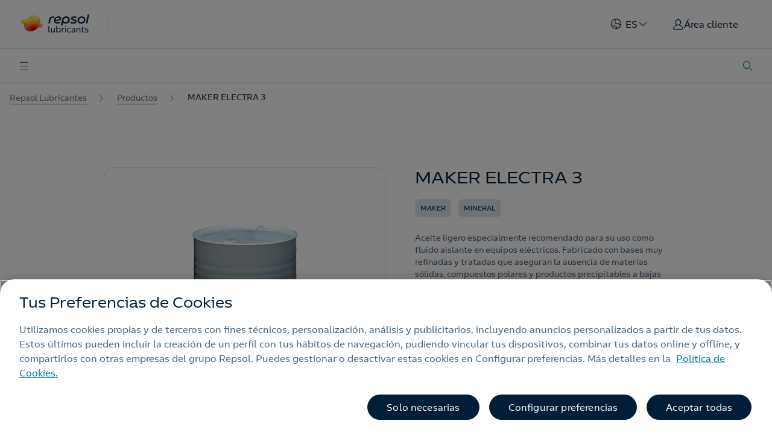

--- FILE ---
content_type: text/html;charset=utf-8
request_url: https://lubricants.repsol.com/es/productos/buscador/detalle.RP_6150Z/
body_size: 29164
content:
<!DOCTYPE HTML>
<html lang="es" data-type="distributive-page page basicpage">
<head>
  
  
  <meta charset="UTF-8"/>
  <title>Información técnica: MAKER ELECTRA 3 | Repsol</title>
  <meta name="description" content="Conoce los aceites lubricantes MAKER ELECTRA 3 Repsol. Un aceite lubricante para cada tipo de motor. Encuentra el tuyo y disfruta de la mejor calidad"/>
  <meta name="viewport" content="width=device-width, initial-scale=1"/>
  <meta name="portal" content="lubricantes"/>
  <meta name="robots" content="index,follow"/>
  <meta name="referrer" content="always"/>
  <meta name="template" content="distributive-page"/>
  <meta http-equiv="Content-Language" content="es"/>
  
  <meta name="tags"/>
  
  <meta name="date" content="2025-05-07"/>
  <meta name="contentType"/>
  
  <meta name="image" content="/content/dam/repsol-lubricantes/es/icons/Miniatura_Lubs.png"/>
  <meta property="og:title" content="Información técnica: MAKER ELECTRA 3 | Repsol"/>
  <meta property="og:url" content="https://lubricants.repsol.com/es/productos/buscador/detalle"/>
  <meta property="og:description" content="Conoce los aceites lubricantes MAKER ELECTRA 3 Repsol. Un aceite lubricante para cada tipo de motor. Encuentra el tuyo y disfruta de la mejor calidad"/>
  <meta property="og:image" content="https://lubricants.repsol.com/content/dam/repsol-lubricantes/es/icons/Miniatura_Lubs.png"/>
  <meta property="og:image:alt" content="Repsol Lubricantes"/>
  <meta property="og:type" content="Website"/>
  <meta property="og:site_name" content="REPSOL"/>
  <meta name="twitter:card" content="summary"/>
  <meta name="twitter:title" content="Información técnica: MAKER ELECTRA 3 | Repsol"/>
  <meta name="twitter:description" content="Conoce los aceites lubricantes MAKER ELECTRA 3 Repsol. Un aceite lubricante para cada tipo de motor. Encuentra el tuyo y disfruta de la mejor calidad"/>
  <meta name="twitter:image" content="https://lubricants.repsol.com/content/dam/repsol-lubricantes/es/icons/Miniatura_Lubs.png"/>
  <meta name="twitter:site" content="@Repsol"/>
  <meta property="fb:app_id" content="171998672850722"/>
  <script defer="defer" type="text/javascript" src="https://rum.hlx.page/.rum/@adobe/helix-rum-js@%5E2/dist/rum-standalone.js" data-routing="env=prod,tier=publish,ams=Repsol S.A."></script>
<link rel="canonical" href="https://lubricants.repsol.com/es/productos/buscador/detalle.RP_6150Z/"/>
  <link rel="alternate" hreflang="pt" href="https://lubricants.repsol.com/pt/produtos/pesquisador-de-lubrificantes/detalle.RP_6150Z/"/>
<link rel="alternate" hreflang="en" href="https://lubricants.repsol.com/en/products/lubricants-search-engine/detail-of-lubricants.RP_6150Z/"/>
<link rel="alternate" hreflang="it" href="https://lubricants.repsol.com/it/prodotti/ricerca-lubrificante/detalle.RP_6150Z/"/>
<link rel="alternate" hreflang="fr" href="https://lubricants.repsol.com/fr/produits/recherche-de-lubrifiants/detail-des-lubrifiants.RP_6150Z/"/>
<link rel="alternate" hreflang="x-default" href="https://lubricants.repsol.com/es/productos/buscador/detalle.RP_6150Z/"/>

  

  


<link rel="icon" type="image/png" href="/content/dam/global/favicon/favicon-96x96.png" data-dark="/content/dam/global/favicon/favicon-96x96-darkmode.png"/>
<link rel="icon" type="image/png" href="/content/dam/global/favicon/favicon-96x96-darkmode.png" media="(prefers-color-scheme: dark)"/>
<link rel="icon" type="image/png" href="/content/dam/global/favicon/favicon-96x96.png" media="(prefers-color-scheme: light)" data-dark="/content/dam/global/favicon/favicon-96x96-darkmode.png"/>


    
<script src="/etc.clientlibs/clientlibs/granite/jquery.min.1fc733054ddb2e2fcd4a0f763671047b.js"></script>
<script src="/etc.clientlibs/clientlibs/granite/utils.min.15b6fc27cccbddb5fb7b88a7c6a2c7e4.js"></script>
<script src="/etc.clientlibs/clientlibs/granite/jquery/granite.min.ed0d934d509c9dab702088c125c92b4f.js"></script>
<script src="/etc.clientlibs/foundation/clientlibs/jquery.min.dd9b395c741ce2784096e26619e14910.js"></script>
<script src="/etc.clientlibs/foundation/clientlibs/shared.min.e9d9a3990d7779c2e8e3361187f3d36b.js"></script>





    
<link rel="stylesheet" href="/etc.clientlibs/repsol-lubricantes/clientlibs/clientlib-base.min.e5c72131f9e9e8a8d5cd4c656db9b53a.css" type="text/css">





    








    
<script src="/etc.clientlibs/repsol-catalog/clientlibs/clientlib-components/clientlib-analytics.min.3baabcd4bf9d73893ad6258327f368cf.js"></script>






    
    <!-- Google Tag Manager -->
<script data-cookieconsent="ignore">(function (w, d, s, l, i) { w[l] = w[l] || []; w[l].push({ 'gtm.start': new Date().getTime(), event: 'gtm.js' });
var f = d.getElementsByTagName(s)[0], j = d.createElement(s), dl = l != 'dataLayer' ? '&l=' + l : ''; j.setAttributeNode(d.createAttribute('data-ot-ignore'));
j.async = true;j.src = 'https://www.googletagmanager.com/gtm.js?id=' + i + dl;
f.parentNode.insertBefore(j, f); })(window, document, 'script', 'dataLayer','GTM-WSL54TV');</script>
<!-- End Google Tag Manager -->

<meta name="google-site-verification" content="5DkHVb4RJOw6T47pGpWiIFZBu0GzPqHVDFtY3LWdYmg" />

<!-- Meta Pixel Code -->
<script>
!function(f,b,e,v,n,t,s)
{if(f.fbq)return;n=f.fbq=function(){n.callMethod?
n.callMethod.apply(n,arguments):n.queue.push(arguments)};
if(!f._fbq)f._fbq=n;n.push=n;n.loaded=!0;n.version='2.0';
n.queue=[];t=b.createElement(e);t.async=!0;
t.src=v;s=b.getElementsByTagName(e)[0];
s.parentNode.insertBefore(t,s)}(window, document,'script',
'https://connect.facebook.net/en_US/fbevents.js');
fbq('init', '244646993417009');
fbq('track', 'PageView');
</script>
<noscript><img height="1" width="1" style="display:none"
src="https://www.facebook.com/tr?id=244646993417009&ev=PageView&noscript=1"
/></noscript>
<!-- End Meta Pixel Code -->
<!-- Twitter universal website tag code -->
<script>
!function(e,t,n,s,u,a){e.twq||(s=e.twq=function(){s.exe?s.exe.apply(s,arguments):s.queue.push(arguments);
},s.version='1.1',s.queue=[],u=t.createElement(n),u.async=!0,u.src='//static.ads-twitter.com/uwt.js',
a=t.getElementsByTagName(n)[0],a.parentNode.insertBefore(u,a))}(window,document,'script');
// Insert Twitter Pixel ID and Standard Event data below
twq('init','o90si');
twq('track','PageView');
</script>
<!-- End Twitter universal website tag code -->
    

  
    
    

    

    


        <script type="text/javascript" src="https://assets.adobedtm.com/0c9c04e10f84/827331b5a992/launch-932607bc381b.min.js" async></script>


    
    
<script src="/etc.clientlibs/repsol-lubricantes/clientlibs/clientlib-dependencies.min.d41d8cd98f00b204e9800998ecf8427e.js"></script>



    
    
<link rel="stylesheet" href="/etc.clientlibs/repsol-lubricantes/clientlibs/clientlib-dependencies.min.d41d8cd98f00b204e9800998ecf8427e.css" type="text/css">
<link rel="stylesheet" href="/etc.clientlibs/repsol-lubricantes/clientlibs/clientlib-site.min.d41d8cd98f00b204e9800998ecf8427e.css" type="text/css">



    

  
  
  
  
  
  
  
    
    
<script src="/etc.clientlibs/repsol-catalog/clientlibs/clientlib-components/clientlib-internalnetwork.min.e713f8695ac4900bf98062041adb19d0.js"></script>



  
  <script type="text/javascript">
    var page_tags = "";
    var page_segmentation_office = "";
    var page_segmentation_business = "";
    var page_segmentation_country = "";
    var page_cost = "";
    var countries_mapping = "{"EE.UU.":"US","PORTUGAL":"PT","CANADÁ":"CA","INDONESIA":"ID","BRASIL":"BR","MÉXICO":"MX","ECUADOR":"EC","VENEZUELA":"VE","PERÚ":"PE","ESPAÑA":"ES","MALASIA":"MY","NORUEGA":"NO","SPAIN":"ES","BOLIVIA":"BO"}";
    var datePagePublic = "07-05-2025 10:05";
    var datePageCreate =
      "08-09-2022 14:29";
    window.dataLayer = window.dataLayer || [];
    window.adobeDataLayer = window.adobeDataLayer || [];
    Repsol.Analytics.pageLoad();
    PageLoadRom.pushData();
  </script>
  
</head>

<body class="distributive-page page basicpage" id="distributive-page-f31fcafeeb" data-cmp-data-layer-enabled data-error-page="/es/errors">
<script>
          window.adobeDataLayer = window.adobeDataLayer || [];
          adobeDataLayer.push({
              page: JSON.parse("{\x22distributive\u002Dpage\u002Df31fcafeeb\x22:{\x22@type\x22:\x22repsol\u002Dlubricantes\/components\/structure\/distributive\u002Dpage\x22,\x22repo:modifyDate\x22:\x222025\u002D01\u002D28T16:43:28Z\x22,\x22dc:title\x22:\x22Detalle de lubricantes\x22,\x22xdm:template\x22:\x22\/conf\/repsol\u002Dlubricantes\/settings\/wcm\/templates\/distributive\u002Dpage\x22,\x22xdm:language\x22:\x22es\x22,\x22xdm:tags\x22:[],\x22repo:path\x22:\x22\/content\/repsol\u002Dlubricantes\/es\/home\/productos\/buscador\/detalle.html\x22}}"),
              event:'cmp:show',
              eventInfo: {
                  path: 'page.distributive\u002Dpage\u002Df31fcafeeb'
              }
          });
        </script>
<input id="recaptchaID" value="6Lf3UkglAAAAADe_twV84alRCc2rQ3i9jUt0PbfH" type="hidden"/>
<div class="g-recaptcha d-none" data-sitekey="" data-callback="onSubmitRecaptcha" data-size="invisible">
</div>


    




    



    <div class="hidden containerformsPath-JS" data-containerformsPath="/content/dam/cf-productos/es/lubricantes/container-form/conversor-codigos-envases" data-current-page="/content/repsol-lubricantes/es/home/productos/buscador/detalle"></div>


    <!-- Google Tag Manager (noscript) -->
<noscript><iframe src="https://www.googletagmanager.com/ns.html?id=GTM-WSL54TV"
height="0" width="0" style="display:none;visibility:hidden"></iframe></noscript>
<!-- End Google Tag Manager (noscript) -->
    

<div class="rp-Lubricantes-page"><div class="rp-container rp-lubricantes-page">

    
    <div id="container-c6b6538b97" class="cmp-container ">
        


<div class="aem-Grid aem-Grid--12 aem-Grid--default--12 ">
    
    <div class="header-xf experiencefragment aem-GridColumn aem-GridColumn--default--12"><div class="no-author default">
	<div class="cmp-experiencefragment cmp-experiencefragment--"><div class="xfpage page basicpage">


    
    <div id="container-2953cf7908" class="cmp-container ">
        


<div class="aem-Grid aem-Grid--12 aem-Grid--default--12 ">
    
    <div class="header non-margin aem-GridColumn aem-GridColumn--default--12">





    
	
    





<div class="lubricantes-modal lubricantes-modal-container hidden">

    <div class="lubricantes-modal-content">

        <i class="icon icon-rp-Cross"></i>

        <div class="top-section">
            <p class="welcome-text">Bienvenido a Repsol.</p>
            <p class="login-text">Identifícate o regístrate para acceder a los servicios online.</p>
        </div>

        <div class="data-section">

            <div class="form-section">
                <p class="form-title">Identifícate con tu correo electrónico o usuario:</p>
                <div class="input-contaier">
                    <input type="text" id="userEmail" class="form-email" placeholder="Correo electrónico o usuario *"/>
                    <p class="obligatory-field-text hidden">Este campo es obligatorio</p>
                    <input type="password" class="form-pass" placeholder="Contraseña *"/>
                    <p class="obligatory-field-text hidden">Este campo es obligatorio</p>
                </div>
                <a class="forget-pass">Olvidé mi contraseña</a>
                <button class="submit-button">Iniciar sesión</button>
                <a class="problem-text" href="https://www.repsol.com/es/registro/ayuda/preguntas-frecuentes/index.cshtml?_gl=1*aprzoy*_ga*MjI1NDc1NTUuMTY2MDYzNzg0OQ..*_ga_SHK91P7TCD*MTY2MjM3NDM1Ni4xNS4xLjE2NjIzNzY0NjkuMC4wLjA." target="_blank">¿Has tenido algún problema o necesitas ayuda?</a>
            </div>

            <div class="divider">
                <div class="top-line"></div>
                <p class="">o</p>
                <div class="bottom-line"></div>
            </div>

            <div class="social-media-section">
                <p class="social-login-text">Inicia sesión con tu red social preferida:</p>
                
                <div class="social-media-icons">

                    <a href="#" class="facebook-link">
                        <div style="background-image:url('https://cdns3.gigya.com/gs/GetSprite.ashx?path=%2FHTMLLogin%2F%5Bfacebook%2Ctwitter%2Clinkedin%2Cgoogleplus%5D_45.png%7C45%2C45');background-position:-0px 0px;width: 45px;height: 45px;line-height: 45px;background-repeat:no-repeat;position:static;"></div>
                    </a>

                    <a href="" class="twitter-link">
                        <div aria-hidden="true" style="background-image:url('https://cdns3.gigya.com/gs/GetSprite.ashx?path=%2FHTMLLogin%2F%5Bfacebook%2Ctwitter%2Clinkedin%2Cgoogleplus%5D_45.png%7C45%2C45');background-position:-45px 0px;width: 45px;height: 45px;line-height: 45px;background-repeat:no-repeat;position:static;"></div>
                    </a>

                    <a href="" class="linkedin-link">
                        <div aria-hidden="true" style="background-image:url('https://cdns3.gigya.com/gs/GetSprite.ashx?path=%2FHTMLLogin%2F%5Bfacebook%2Ctwitter%2Clinkedin%2Cgoogleplus%5D_45.png%7C45%2C45');background-position:-90px 0px;width: 45px;height: 45px;line-height: 45px;background-repeat:no-repeat;position:static;"></div>
                    </a>

                    <a href="" class="google-link">
                        <div aria-hidden="true" style="background-image:url('https://cdns3.gigya.com/gs/GetSprite.ashx?path=%2FHTMLLogin%2F%5Bfacebook%2Ctwitter%2Clinkedin%2Cgoogleplus%5D_45.png%7C45%2C45');background-position:-135px 0px;width: 45px;height: 45px;line-height: 45px;background-repeat:no-repeat;position:static;"></div>
                    </a>
                </div>
            </div>
        </div>

        <div class="bottom-section">
            <a class="no-account-text" href="https://www.repsol.com/es/registro/index.cshtml">¿No tienes cuenta aún? Regístrate</a>
        </div>
    </div>

    <div class="forgot-pass-modal hidden">
        <p class="first-text">Si hasta ahora has estado identificándote con un usuario (no con un correo electrónico), <a href="https://www.repsol.com/SA/herramientas/NuevoRegistroParticulares/Pages/Particulares/RecordarClave.aspx" target="_blank" class="">pulsa aquí</a> para modificar tu contraseña.</p>
        <p class="second-text">Si ya estás accediendo a Repsol con tu cuenta de correo, introdúcela a continuación y pulsa Enviar para modificar tu contraseña.</p>
        <input type="text" class="form-email" placeholder="Correo electrónico *"/>
        <p class="obligatory-field-text hidden">Este campo es obligatorio</p>
        <button class="submit-button">Enviar</button>
        <a class="back-home">Volver al inicio de sesión</a>
    </div>

    <div class="login-accept-modal hidden">
        <i class="icon icon-rp-Cross"></i>
        <p class="complete-text">Completa tu perfil para acceder al nuevo registro de Repsol:</p>
        <input type="text" class="form-email" placeholder="Correo electrónico *"/>
        <p class="obligatory-field-text hidden">Este campo es obligatorio</p>
        <button class="submit-button">Registrarme y aceptar las condiciones</button>
        <a class="service-conditions" href="https://www.repsol.com/es/registro/condiciones/registro-unico/index.cshtml" target="_blank">Condiciones de servicio</a>
    </div>
</div>

	
    
<link rel="stylesheet" href="/etc.clientlibs/repsol-catalog/clientlibs/clientlib-components/clientlib-header-lubricantes.min.3644543f7955fa29708aa2897c8751b3.css" type="text/css">



	
    
<script src="/etc.clientlibs/repsol-catalog/clientlibs/clientlib-components/clientlib-header-lubricantes.min.35d4b001bb4c938faf6832a750b370d8.js"></script>





<script type="text/javascript" lang="javascript" src="https://cdns.eu1.gigya.com/js/gigya.js?apikey=4_j6objK__XOD7H8OJK5hdeA"></script>
<div id="gigyaid" data-gigya-apikey="4_j6objK__XOD7H8OJK5hdeA"></div>

<header class="header-lub header-container-JS" data-component="header" data-component-catalog="true" data-private-area="false" data-target-private-area="https://lubricants.repsol.com/es/area-cliente/" data-target-home="https://lubricants.repsol.com/es/area-cliente/" data-greetings-text="Hola">

    <div class="hidden logged-links-JS">
        <a class="mi-perfil-JS dropdown-item" href="https://lubricants.repsol.com/es/usermodification/" title="Mi perfil">
            Mi perfil
        </a>
        <a class="private-area-JS dropdown-item" href="https://lubricants.repsol.com/es/area-cliente/" title="Área de cliente">
           Área de cliente
        </a>
        <a class="logout-link-JS dropdown-item logout" href="https://lubricants.repsol.com/es/" title="Cerrar sesión">
            Cerrar sesión
        </a>
    </div>

    <div class="bg-white border-header is-Fixed">
        <section class="header-top container">
            <div class="d-flex align-items-center">
                <div class="rp-logo black">
                    

<a class="rp-logo" href="https://lubricants.repsol.com/es/" target="_self">
    
        
        
             
	
	<picture>
		<img src="/content/dam/repsol-guia/guia-images/iconos/ING-Repsol-Lubricants-Logotipo_RGB-TRAZ.png.transform/rp-rendition-xs/image.png" alt="repsol" title="repsol" loading="lazy"/>
	</picture>

        
    

</a>

    

                </div>
                <div class="rp-logo transparent " style="display: none;">
                    

<div class="rp-logo">
    

</div>

    

                </div>
                <div class="link-global">
                    <a target="_self"><p></p></a>
                </div>
            </div>
            <div class="d-flex align-items-center">
                <div class="block-static">
                    <div class="rp-lan-navigation">
                        
<div class="rp-language rp-dropdown dropdown-countries-langs" data-component-catalog="true">
	
		
			<div class="dropdown-toggle dropdown-contries-background" data-toggle="dropdown" aria-haspopup="true" aria-expanded="false">
				<span class="icon-rp icon-rp-aling-countries"></span>
				<span class="language-selected">ES</span>
			</div>
		
	
		
	
		
	
		
	
		
	

	<div class="dropdown-menu dropdown-menu-right dropdown-menu-container-JS dropdown-countries">
		<div class="countries-container-JS dropdown-countries-container">
			<div class="dropdown-countries-title-bold-countryl">País</div>

			<div class="countries-list-container-JS dropdown-countries-list">
				<a class="dropdown-item-country-language  country-item-JS" data-lang-default="es" data-country-name="España" data-country="spain" target="_self">
					<span class="dropdown-item-country-language  ">
						España
					</span>
					<span class="icon-rp icon-rp-aling-check  "></span>
				</a>
			
				<a class="dropdown-item-country-language  country-item-JS" data-lang-default="fr" data-country-name="Francia" data-country="french" target="_self">
					<span class="dropdown-item-country-language  ">
						Francia
					</span>
					<span class="icon-rp icon-rp-aling-check  "></span>
				</a>
			
				<a class="dropdown-item-country-language  country-item-JS" data-lang-default="pt" data-country-name="Brasil" data-country="brazil" target="_self">
					<span class="dropdown-item-country-language  ">
						Brasil
					</span>
					<span class="icon-rp icon-rp-aling-check  "></span>
				</a>
			
				<a class="dropdown-item-country-language  country-item-JS" data-lang-default="en" data-country-name="Grecia" data-country="greece" target="_self">
					<span class="dropdown-item-country-language  ">
						Grecia
					</span>
					<span class="icon-rp icon-rp-aling-check  "></span>
				</a>
			
				<a class="dropdown-item-country-language  country-item-JS" data-lang-default="en" data-country-name="Hungría" data-country="hungary" target="_self">
					<span class="dropdown-item-country-language  ">
						Hungría
					</span>
					<span class="icon-rp icon-rp-aling-check  "></span>
				</a>
			
				<a class="dropdown-item-country-language  country-item-JS" data-lang-default="en" data-country-name="Indonesia" data-country="indonesia" target="_self">
					<span class="dropdown-item-country-language  ">
						Indonesia
					</span>
					<span class="icon-rp icon-rp-aling-check  "></span>
				</a>
			
				<a class="dropdown-item-country-language  country-item-JS" data-lang-default="es" data-country-name="México" data-country="mexico" target="_self">
					<span class="dropdown-item-country-language  ">
						México
					</span>
					<span class="icon-rp icon-rp-aling-check  "></span>
				</a>
			
				<a class="dropdown-item-country-language  country-item-JS" data-lang-default="es" data-country-name="Perú" data-country="peru" target="_self">
					<span class="dropdown-item-country-language  ">
						Perú
					</span>
					<span class="icon-rp icon-rp-aling-check  "></span>
				</a>
			
				<a class="dropdown-item-country-language  country-item-JS" data-lang-default="en" data-country-name="Albania" data-country="albania" target="_self">
					<span class="dropdown-item-country-language  ">
						Albania
					</span>
					<span class="icon-rp icon-rp-aling-check  "></span>
				</a>
			
				<a class="dropdown-item-country-language  country-item-JS" data-lang-default="en" data-country-name="Austria" data-country="austria" target="_self">
					<span class="dropdown-item-country-language  ">
						Austria
					</span>
					<span class="icon-rp icon-rp-aling-check  "></span>
				</a>
			
				<a class="dropdown-item-country-language  country-item-JS" data-lang-default="en" data-country-name="Bosnia-Herzegovina" data-country="bosnia-herzegovina" target="_self">
					<span class="dropdown-item-country-language  ">
						Bosnia-Herzegovina
					</span>
					<span class="icon-rp icon-rp-aling-check  "></span>
				</a>
			
				<a class="dropdown-item-country-language  country-item-JS" data-lang-default="en" data-country-name="Bulgaria" data-country="bulgaria" target="_self">
					<span class="dropdown-item-country-language  ">
						Bulgaria
					</span>
					<span class="icon-rp icon-rp-aling-check  "></span>
				</a>
			
				<a class="dropdown-item-country-language  country-item-JS" data-lang-default="en" data-country-name="Croacia" data-country="croatia" target="_self">
					<span class="dropdown-item-country-language  ">
						Croacia
					</span>
					<span class="icon-rp icon-rp-aling-check  "></span>
				</a>
			
				<a class="dropdown-item-country-language  country-item-JS" data-lang-default="en" data-country-name="República Checa" data-country="czech-republic" target="_self">
					<span class="dropdown-item-country-language  ">
						República Checa
					</span>
					<span class="icon-rp icon-rp-aling-check  "></span>
				</a>
			
				<a class="dropdown-item-country-language  country-item-JS" data-lang-default="en" data-country-name="Kosovo" data-country="kosovo" target="_self">
					<span class="dropdown-item-country-language  ">
						Kosovo
					</span>
					<span class="icon-rp icon-rp-aling-check  "></span>
				</a>
			
				<a class="dropdown-item-country-language  country-item-JS" data-lang-default="en" data-country-name="Macedonia del Norte" data-country="north-macedonia" target="_self">
					<span class="dropdown-item-country-language  ">
						Macedonia del Norte
					</span>
					<span class="icon-rp icon-rp-aling-check  "></span>
				</a>
			
				<a class="dropdown-item-country-language  country-item-JS" data-lang-default="en" data-country-name="Moldavia" data-country="moldova" target="_self">
					<span class="dropdown-item-country-language  ">
						Moldavia
					</span>
					<span class="icon-rp icon-rp-aling-check  "></span>
				</a>
			
				<a class="dropdown-item-country-language  country-item-JS" data-lang-default="en" data-country-name="Montenegro" data-country="montenegro" target="_self">
					<span class="dropdown-item-country-language  ">
						Montenegro
					</span>
					<span class="icon-rp icon-rp-aling-check  "></span>
				</a>
			
				<a class="dropdown-item-country-language  country-item-JS" data-lang-default="en" data-country-name="Polonia" data-country="poland" target="_self">
					<span class="dropdown-item-country-language  ">
						Polonia
					</span>
					<span class="icon-rp icon-rp-aling-check  "></span>
				</a>
			
				<a class="dropdown-item-country-language  country-item-JS" data-lang-default="en" data-country-name="Rumanía" data-country="romania" target="_self">
					<span class="dropdown-item-country-language  ">
						Rumanía
					</span>
					<span class="icon-rp icon-rp-aling-check  "></span>
				</a>
			
				<a class="dropdown-item-country-language  country-item-JS" data-lang-default="en" data-country-name="Serbia" data-country="serbia" target="_self">
					<span class="dropdown-item-country-language  ">
						Serbia
					</span>
					<span class="icon-rp icon-rp-aling-check  "></span>
				</a>
			
				<a class="dropdown-item-country-language  country-item-JS" data-lang-default="en" data-country-name="Eslovaquia" data-country="slovakia" target="_self">
					<span class="dropdown-item-country-language  ">
						Eslovaquia
					</span>
					<span class="icon-rp icon-rp-aling-check  "></span>
				</a>
			
				<a class="dropdown-item-country-language  country-item-JS" data-lang-default="en" data-country-name="Eslovenia" data-country="slovenia" target="_self">
					<span class="dropdown-item-country-language  ">
						Eslovenia
					</span>
					<span class="icon-rp icon-rp-aling-check  "></span>
				</a>
			
				<a class="dropdown-item-country-language  country-item-JS" data-lang-default="en" data-country-name="Birmania" data-country="myanmar" target="_self">
					<span class="dropdown-item-country-language  ">
						Birmania
					</span>
					<span class="icon-rp icon-rp-aling-check  "></span>
				</a>
			
				<a class="dropdown-item-country-language  country-item-JS" data-lang-default="en" data-country-name="Brunéi" data-country="brunei" target="_self">
					<span class="dropdown-item-country-language  ">
						Brunéi
					</span>
					<span class="icon-rp icon-rp-aling-check  "></span>
				</a>
			
				<a class="dropdown-item-country-language  country-item-JS" data-lang-default="en" data-country-name="Bután" data-country="bhutan" target="_self">
					<span class="dropdown-item-country-language  ">
						Bután
					</span>
					<span class="icon-rp icon-rp-aling-check  "></span>
				</a>
			
				<a class="dropdown-item-country-language  country-item-JS" data-lang-default="en" data-country-name="Nepal" data-country="nepal" target="_self">
					<span class="dropdown-item-country-language  ">
						Nepal
					</span>
					<span class="icon-rp icon-rp-aling-check  "></span>
				</a>
			
				<a class="dropdown-item-country-language  country-item-JS" data-lang-default="en" data-country-name="Camboya" data-country="cambodia" target="_self">
					<span class="dropdown-item-country-language  ">
						Camboya
					</span>
					<span class="icon-rp icon-rp-aling-check  "></span>
				</a>
			
				<a class="dropdown-item-country-language  country-item-JS" data-lang-default="en" data-country-name="China" data-country="china" target="_self">
					<span class="dropdown-item-country-language  ">
						China
					</span>
					<span class="icon-rp icon-rp-aling-check  "></span>
				</a>
			
				<a class="dropdown-item-country-language  country-item-JS" data-lang-default="en" data-country-name="Corea del Norte" data-country="north-korea" target="_self">
					<span class="dropdown-item-country-language  ">
						Corea del Norte
					</span>
					<span class="icon-rp icon-rp-aling-check  "></span>
				</a>
			
				<a class="dropdown-item-country-language  country-item-JS" data-lang-default="en" data-country-name="Corea del Sur" data-country="south-korea" target="_self">
					<span class="dropdown-item-country-language  ">
						Corea del Sur
					</span>
					<span class="icon-rp icon-rp-aling-check  "></span>
				</a>
			
				<a class="dropdown-item-country-language  country-item-JS" data-lang-default="en" data-country-name="Filipinas" data-country="philippines" target="_self">
					<span class="dropdown-item-country-language  ">
						Filipinas
					</span>
					<span class="icon-rp icon-rp-aling-check  "></span>
				</a>
			
				<a class="dropdown-item-country-language  country-item-JS" data-lang-default="en" data-country-name="Japón" data-country="japan" target="_self">
					<span class="dropdown-item-country-language  ">
						Japón
					</span>
					<span class="icon-rp icon-rp-aling-check  "></span>
				</a>
			
				<a class="dropdown-item-country-language  country-item-JS" data-lang-default="en" data-country-name="Laos" data-country="laos" target="_self">
					<span class="dropdown-item-country-language  ">
						Laos
					</span>
					<span class="icon-rp icon-rp-aling-check  "></span>
				</a>
			
				<a class="dropdown-item-country-language  country-item-JS" data-lang-default="en" data-country-name="Malasia" data-country="malaysia" target="_self">
					<span class="dropdown-item-country-language  ">
						Malasia
					</span>
					<span class="icon-rp icon-rp-aling-check  "></span>
				</a>
			
				<a class="dropdown-item-country-language  country-item-JS" data-lang-default="en" data-country-name="Maldivas" data-country="maldives" target="_self">
					<span class="dropdown-item-country-language  ">
						Maldivas
					</span>
					<span class="icon-rp icon-rp-aling-check  "></span>
				</a>
			
				<a class="dropdown-item-country-language  country-item-JS" data-lang-default="en" data-country-name="Mongolia" data-country="mongolia" target="_self">
					<span class="dropdown-item-country-language  ">
						Mongolia
					</span>
					<span class="icon-rp icon-rp-aling-check  "></span>
				</a>
			
				<a class="dropdown-item-country-language  country-item-JS" data-lang-default="en" data-country-name="Singapur" data-country="singapore" target="_self">
					<span class="dropdown-item-country-language  ">
						Singapur
					</span>
					<span class="icon-rp icon-rp-aling-check  "></span>
				</a>
			
				<a class="dropdown-item-country-language  country-item-JS" data-lang-default="en" data-country-name="Timor Oriental" data-country="timor-leste" target="_self">
					<span class="dropdown-item-country-language  ">
						Timor Oriental
					</span>
					<span class="icon-rp icon-rp-aling-check  "></span>
				</a>
			
				<a class="dropdown-item-country-language  country-item-JS" data-lang-default="en" data-country-name="Tailandia" data-country="thailand" target="_self">
					<span class="dropdown-item-country-language  ">
						Tailandia
					</span>
					<span class="icon-rp icon-rp-aling-check  "></span>
				</a>
			
				<a class="dropdown-item-country-language  country-item-JS" data-lang-default="en" data-country-name="Vietnam" data-country="vietnam" target="_self">
					<span class="dropdown-item-country-language  ">
						Vietnam
					</span>
					<span class="icon-rp icon-rp-aling-check  "></span>
				</a>
			
				<a class="dropdown-item-country-language  country-item-JS" data-lang-default="it" data-country-name="Italia" data-country="italy" target="_self">
					<span class="dropdown-item-country-language  ">
						Italia
					</span>
					<span class="icon-rp icon-rp-aling-check  "></span>
				</a>
			
				<a class="dropdown-item-country-language  country-item-JS" data-lang-default="en" data-country-name="Bélgica" data-country="belgium" target="_self">
					<span class="dropdown-item-country-language  ">
						Bélgica
					</span>
					<span class="icon-rp icon-rp-aling-check  "></span>
				</a>
			
				<a class="dropdown-item-country-language  country-item-JS" data-lang-default="en" data-country-name="Chipre" data-country=" cyprus" target="_self">
					<span class="dropdown-item-country-language  ">
						Chipre
					</span>
					<span class="icon-rp icon-rp-aling-check  "></span>
				</a>
			
				<a class="dropdown-item-country-language  country-item-JS" data-lang-default="en" data-country-name="Dinamarca" data-country="denmark" target="_self">
					<span class="dropdown-item-country-language  ">
						Dinamarca
					</span>
					<span class="icon-rp icon-rp-aling-check  "></span>
				</a>
			
				<a class="dropdown-item-country-language  country-item-JS" data-lang-default="en" data-country-name="Finlandia" data-country="finland" target="_self">
					<span class="dropdown-item-country-language  ">
						Finlandia
					</span>
					<span class="icon-rp icon-rp-aling-check  "></span>
				</a>
			
				<a class="dropdown-item-country-language  country-item-JS" data-lang-default="en" data-country-name="Irlanda" data-country="ireland" target="_self">
					<span class="dropdown-item-country-language  ">
						Irlanda
					</span>
					<span class="icon-rp icon-rp-aling-check  "></span>
				</a>
			
				<a class="dropdown-item-country-language  country-item-JS" data-lang-default="en" data-country-name="Luxemburgo" data-country="luxembourg" target="_self">
					<span class="dropdown-item-country-language  ">
						Luxemburgo
					</span>
					<span class="icon-rp icon-rp-aling-check  "></span>
				</a>
			
				<a class="dropdown-item-country-language  country-item-JS" data-lang-default="en" data-country-name="Malta" data-country="malta" target="_self">
					<span class="dropdown-item-country-language  ">
						Malta
					</span>
					<span class="icon-rp icon-rp-aling-check  "></span>
				</a>
			
				<a class="dropdown-item-country-language  country-item-JS" data-lang-default="en" data-country-name="Países Bajos" data-country="netherlands" target="_self">
					<span class="dropdown-item-country-language  ">
						Países Bajos
					</span>
					<span class="icon-rp icon-rp-aling-check  "></span>
				</a>
			
				<a class="dropdown-item-country-language  country-item-JS" data-lang-default="pt" data-country-name="Portugal" data-country="portugal" target="_self">
					<span class="dropdown-item-country-language  ">
						Portugal
					</span>
					<span class="icon-rp icon-rp-aling-check  "></span>
				</a>
			
				<a class="dropdown-item-country-language  country-item-JS" data-lang-default="en" data-country-name="Alemania" data-country="germany" target="_self">
					<span class="dropdown-item-country-language  ">
						Alemania
					</span>
					<span class="icon-rp icon-rp-aling-check  "></span>
				</a>
			
				<a class="dropdown-item-country-language  country-item-JS" data-lang-default="en" data-country-name="Suecia" data-country="sweden" target="_self">
					<span class="dropdown-item-country-language  ">
						Suecia
					</span>
					<span class="icon-rp icon-rp-aling-check  "></span>
				</a>
			
				<a class="dropdown-item-country-language  country-item-JS" data-lang-default="en" data-country-name="Letonia" data-country="latvia" target="_self">
					<span class="dropdown-item-country-language  ">
						Letonia
					</span>
					<span class="icon-rp icon-rp-aling-check  "></span>
				</a>
			
				<a class="dropdown-item-country-language  country-item-JS" data-lang-default="en" data-country-name="Estonia" data-country="estonia" target="_self">
					<span class="dropdown-item-country-language  ">
						Estonia
					</span>
					<span class="icon-rp icon-rp-aling-check  "></span>
				</a>
			
				<a class="dropdown-item-country-language  country-item-JS" data-lang-default="en" data-country-name="Lituania" data-country="Lithuania" target="_self">
					<span class="dropdown-item-country-language  ">
						Lituania
					</span>
					<span class="icon-rp icon-rp-aling-check  "></span>
				</a>
			
				<a class="dropdown-item-country-language  country-item-JS" data-lang-default="en" data-country-name="República Eslovaca" data-country="slovak republic" target="_self">
					<span class="dropdown-item-country-language  ">
						República Eslovaca
					</span>
					<span class="icon-rp icon-rp-aling-check  "></span>
				</a>
			
				<a class="dropdown-item-country-language  country-item-JS" data-lang-default="en" data-country-name="Islandia" data-country="iceland" target="_self">
					<span class="dropdown-item-country-language  ">
						Islandia
					</span>
					<span class="icon-rp icon-rp-aling-check  "></span>
				</a>
			
				<a class="dropdown-item-country-language  country-item-JS" data-lang-default="en" data-country-name="Liechtenstein" data-country="liechtenstein" target="_self">
					<span class="dropdown-item-country-language  ">
						Liechtenstein
					</span>
					<span class="icon-rp icon-rp-aling-check  "></span>
				</a>
			
				<a class="dropdown-item-country-language  country-item-JS" data-lang-default="fr" data-country-name="Mónaco" data-country="monaco" target="_self">
					<span class="dropdown-item-country-language  ">
						Mónaco
					</span>
					<span class="icon-rp icon-rp-aling-check  "></span>
				</a>
			
				<a class="dropdown-item-country-language  country-item-JS" data-lang-default="en" data-country-name="Noruega" data-country="norway" target="_self">
					<span class="dropdown-item-country-language  ">
						Noruega
					</span>
					<span class="icon-rp icon-rp-aling-check  "></span>
				</a>
			
				<a class="dropdown-item-country-language  country-item-JS" data-lang-default="es" data-country-name="Andorra" data-country="andorra" target="_self">
					<span class="dropdown-item-country-language  ">
						Andorra
					</span>
					<span class="icon-rp icon-rp-aling-check  "></span>
				</a>
			
				<a class="dropdown-item-country-language  country-item-JS" data-lang-default="en" data-country-name="Reino Unido" data-country="united kingdom" target="_self">
					<span class="dropdown-item-country-language  ">
						Reino Unido
					</span>
					<span class="icon-rp icon-rp-aling-check  "></span>
				</a>
			
				<a class="dropdown-item-country-language  country-item-JS" data-lang-default="it" data-country-name="San Marino" data-country="san marino" target="_self">
					<span class="dropdown-item-country-language  ">
						San Marino
					</span>
					<span class="icon-rp icon-rp-aling-check  "></span>
				</a>
			
				<a class="dropdown-item-country-language  country-item-JS" data-lang-default="it" data-country-name="Vaticano" data-country="Vatican" target="_self">
					<span class="dropdown-item-country-language  ">
						Vaticano
					</span>
					<span class="icon-rp icon-rp-aling-check  "></span>
				</a>
			
				<a class="dropdown-item-country-language  country-item-JS" data-lang-default="en" data-country-name="Suiza" data-country="switzerland" target="_self">
					<span class="dropdown-item-country-language  ">
						Suiza
					</span>
					<span class="icon-rp icon-rp-aling-check  "></span>
				</a>
			
				<a class="dropdown-item-country-language  country-item-JS" data-lang-default="en" data-country-name="Ucrania" data-country="ukraine" target="_self">
					<span class="dropdown-item-country-language  ">
						Ucrania
					</span>
					<span class="icon-rp icon-rp-aling-check  "></span>
				</a>
			
				<a class="dropdown-item-country-language  country-item-JS" data-lang-default="en" data-country-name="Belarús" data-country="belarus" target="_self">
					<span class="dropdown-item-country-language  ">
						Belarús
					</span>
					<span class="icon-rp icon-rp-aling-check  "></span>
				</a>
			
				<a class="dropdown-item-country-language  country-item-JS" data-lang-default="en" data-country-name="Georgia" data-country="georgia" target="_self">
					<span class="dropdown-item-country-language  ">
						Georgia
					</span>
					<span class="icon-rp icon-rp-aling-check  "></span>
				</a>
			
				<a class="dropdown-item-country-language  country-item-JS" data-lang-default="en" data-country-name="Armenia" data-country="armenia" target="_self">
					<span class="dropdown-item-country-language  ">
						Armenia
					</span>
					<span class="icon-rp icon-rp-aling-check  "></span>
				</a>
			
				<a class="dropdown-item-country-language  country-item-JS" data-lang-default="en" data-country-name="Rusia" data-country="russia" target="_self">
					<span class="dropdown-item-country-language  ">
						Rusia
					</span>
					<span class="icon-rp icon-rp-aling-check  "></span>
				</a>
			
				<a class="dropdown-item-country-language  country-item-JS" data-lang-default="en" data-country-name="Turquía" data-country="turkey" target="_self">
					<span class="dropdown-item-country-language  ">
						Turquía
					</span>
					<span class="icon-rp icon-rp-aling-check  "></span>
				</a>
			
				<a class="dropdown-item-country-language  country-item-JS" data-lang-default="en" data-country-name="Burkina Faso" data-country="burkina faso" target="_self">
					<span class="dropdown-item-country-language  ">
						Burkina Faso
					</span>
					<span class="icon-rp icon-rp-aling-check  "></span>
				</a>
			
				<a class="dropdown-item-country-language  country-item-JS" data-lang-default="pt" data-country-name="Angola" data-country="angola" target="_self">
					<span class="dropdown-item-country-language  ">
						Angola
					</span>
					<span class="icon-rp icon-rp-aling-check  "></span>
				</a>
			
				<a class="dropdown-item-country-language  country-item-JS" data-lang-default="en" data-country-name="Argelia" data-country="algeria" target="_self">
					<span class="dropdown-item-country-language  ">
						Argelia
					</span>
					<span class="icon-rp icon-rp-aling-check  "></span>
				</a>
			
				<a class="dropdown-item-country-language  country-item-JS" data-lang-default="fr" data-country-name="benin" data-country="Benin" target="_self">
					<span class="dropdown-item-country-language  ">
						benin
					</span>
					<span class="icon-rp icon-rp-aling-check  "></span>
				</a>
			
				<a class="dropdown-item-country-language  country-item-JS" data-lang-default="en" data-country-name="Botsuana" data-country="botswana" target="_self">
					<span class="dropdown-item-country-language  ">
						Botsuana
					</span>
					<span class="icon-rp icon-rp-aling-check  "></span>
				</a>
			
				<a class="dropdown-item-country-language  country-item-JS" data-lang-default="en" data-country-name="Burundi" data-country="burundi" target="_self">
					<span class="dropdown-item-country-language  ">
						Burundi
					</span>
					<span class="icon-rp icon-rp-aling-check  "></span>
				</a>
			
				<a class="dropdown-item-country-language  country-item-JS" data-lang-default="en" data-country-name="Cabo Verde" data-country="cape verde" target="_self">
					<span class="dropdown-item-country-language  ">
						Cabo Verde
					</span>
					<span class="icon-rp icon-rp-aling-check  "></span>
				</a>
			
				<a class="dropdown-item-country-language  country-item-JS" data-lang-default="en" data-country-name="Camerún" data-country="Cameroon" target="_self">
					<span class="dropdown-item-country-language  ">
						Camerún
					</span>
					<span class="icon-rp icon-rp-aling-check  "></span>
				</a>
			
				<a class="dropdown-item-country-language  country-item-JS" data-lang-default="fr" data-country-name="Comores" data-country="comoros" target="_self">
					<span class="dropdown-item-country-language  ">
						Comores
					</span>
					<span class="icon-rp icon-rp-aling-check  "></span>
				</a>
			
				<a class="dropdown-item-country-language  country-item-JS" data-lang-default="fr" data-country-name="Congo" data-country="congo" target="_self">
					<span class="dropdown-item-country-language  ">
						Congo
					</span>
					<span class="icon-rp icon-rp-aling-check  "></span>
				</a>
			
				<a class="dropdown-item-country-language  country-item-JS" data-lang-default="fr" data-country-name="Costa de Marfil" data-country="côte d&#39;Ivoire" target="_self">
					<span class="dropdown-item-country-language  ">
						Costa de Marfil
					</span>
					<span class="icon-rp icon-rp-aling-check  "></span>
				</a>
			
				<a class="dropdown-item-country-language  country-item-JS" data-lang-default="en" data-country-name="Yibuti" data-country="djibouti" target="_self">
					<span class="dropdown-item-country-language  ">
						Yibuti
					</span>
					<span class="icon-rp icon-rp-aling-check  "></span>
				</a>
			
				<a class="dropdown-item-country-language  country-item-JS" data-lang-default="en" data-country-name="Egipto" data-country="egypt" target="_self">
					<span class="dropdown-item-country-language  ">
						Egipto
					</span>
					<span class="icon-rp icon-rp-aling-check  "></span>
				</a>
			
				<a class="dropdown-item-country-language  country-item-JS" data-lang-default="en" data-country-name="Etiopía" data-country="ethiopia" target="_self">
					<span class="dropdown-item-country-language  ">
						Etiopía
					</span>
					<span class="icon-rp icon-rp-aling-check  "></span>
				</a>
			
				<a class="dropdown-item-country-language  country-item-JS" data-lang-default="fr" data-country-name="Gabón" data-country="Gabon" target="_self">
					<span class="dropdown-item-country-language  ">
						Gabón
					</span>
					<span class="icon-rp icon-rp-aling-check  "></span>
				</a>
			
				<a class="dropdown-item-country-language  country-item-JS" data-lang-default="en" data-country-name="Gambia" data-country="Gambia" target="_self">
					<span class="dropdown-item-country-language  ">
						Gambia
					</span>
					<span class="icon-rp icon-rp-aling-check  "></span>
				</a>
			
				<a class="dropdown-item-country-language  country-item-JS" data-lang-default="en" data-country-name="Ghana" data-country="Ghana" target="_self">
					<span class="dropdown-item-country-language  ">
						Ghana
					</span>
					<span class="icon-rp icon-rp-aling-check  "></span>
				</a>
			
				<a class="dropdown-item-country-language  country-item-JS" data-lang-default="fr" data-country-name="Guinea" data-country="Guinea" target="_self">
					<span class="dropdown-item-country-language  ">
						Guinea
					</span>
					<span class="icon-rp icon-rp-aling-check  "></span>
				</a>
			
				<a class="dropdown-item-country-language  country-item-JS" data-lang-default="pt" data-country-name="Guinea-Bissau" data-country="Guinea-Bissau" target="_self">
					<span class="dropdown-item-country-language  ">
						Guinea-Bissau
					</span>
					<span class="icon-rp icon-rp-aling-check  "></span>
				</a>
			
				<a class="dropdown-item-country-language  country-item-JS" data-lang-default="es" data-country-name="Guinea Ecuatorial" data-country="Equatorial Guinea" target="_self">
					<span class="dropdown-item-country-language  ">
						Guinea Ecuatorial
					</span>
					<span class="icon-rp icon-rp-aling-check  "></span>
				</a>
			
				<a class="dropdown-item-country-language  country-item-JS" data-lang-default="en" data-country-name="Kenia" data-country="Kenya" target="_self">
					<span class="dropdown-item-country-language  ">
						Kenia
					</span>
					<span class="icon-rp icon-rp-aling-check  "></span>
				</a>
			
				<a class="dropdown-item-country-language  country-item-JS" data-lang-default="en" data-country-name="Lesoto" data-country="Lesotho" target="_self">
					<span class="dropdown-item-country-language  ">
						Lesoto
					</span>
					<span class="icon-rp icon-rp-aling-check  "></span>
				</a>
			
				<a class="dropdown-item-country-language  country-item-JS" data-lang-default="en" data-country-name="Liberia" data-country="Liberia" target="_self">
					<span class="dropdown-item-country-language  ">
						Liberia
					</span>
					<span class="icon-rp icon-rp-aling-check  "></span>
				</a>
			
				<a class="dropdown-item-country-language  country-item-JS" data-lang-default="en" data-country-name="Libia" data-country="Libya" target="_self">
					<span class="dropdown-item-country-language  ">
						Libia
					</span>
					<span class="icon-rp icon-rp-aling-check  "></span>
				</a>
			
				<a class="dropdown-item-country-language  country-item-JS" data-lang-default="fr" data-country-name="Madagascar" data-country="Madagascar" target="_self">
					<span class="dropdown-item-country-language  ">
						Madagascar
					</span>
					<span class="icon-rp icon-rp-aling-check  "></span>
				</a>
			
				<a class="dropdown-item-country-language  country-item-JS" data-lang-default="fr" data-country-name="Malí" data-country="Mali" target="_self">
					<span class="dropdown-item-country-language  ">
						Malí
					</span>
					<span class="icon-rp icon-rp-aling-check  "></span>
				</a>
			
				<a class="dropdown-item-country-language  country-item-JS" data-lang-default="en" data-country-name="Marruecos" data-country="Morocco" target="_self">
					<span class="dropdown-item-country-language  ">
						Marruecos
					</span>
					<span class="icon-rp icon-rp-aling-check  "></span>
				</a>
			
				<a class="dropdown-item-country-language  country-item-JS" data-lang-default="en" data-country-name="Mauricio" data-country="Mauritius" target="_self">
					<span class="dropdown-item-country-language  ">
						Mauricio
					</span>
					<span class="icon-rp icon-rp-aling-check  "></span>
				</a>
			
				<a class="dropdown-item-country-language  country-item-JS" data-lang-default="en" data-country-name="Mauritania" data-country="Mauritania" target="_self">
					<span class="dropdown-item-country-language  ">
						Mauritania
					</span>
					<span class="icon-rp icon-rp-aling-check  "></span>
				</a>
			
				<a class="dropdown-item-country-language  country-item-JS" data-lang-default="pt" data-country-name="Mozambique" data-country="Mozambique" target="_self">
					<span class="dropdown-item-country-language  ">
						Mozambique
					</span>
					<span class="icon-rp icon-rp-aling-check  "></span>
				</a>
			
				<a class="dropdown-item-country-language  country-item-JS" data-lang-default="en" data-country-name="Namibia" data-country="Namibia" target="_self">
					<span class="dropdown-item-country-language  ">
						Namibia
					</span>
					<span class="icon-rp icon-rp-aling-check  "></span>
				</a>
			
				<a class="dropdown-item-country-language  country-item-JS" data-lang-default="en" data-country-name="Níger" data-country="Niger" target="_self">
					<span class="dropdown-item-country-language  ">
						Níger
					</span>
					<span class="icon-rp icon-rp-aling-check  "></span>
				</a>
			
				<a class="dropdown-item-country-language  country-item-JS" data-lang-default="en" data-country-name="Nigeria" data-country="Nigeria" target="_self">
					<span class="dropdown-item-country-language  ">
						Nigeria
					</span>
					<span class="icon-rp icon-rp-aling-check  "></span>
				</a>
			
				<a class="dropdown-item-country-language  country-item-JS" data-lang-default="fr" data-country-name="República Centroafricana" data-country="Central African Republic" target="_self">
					<span class="dropdown-item-country-language  ">
						República Centroafricana
					</span>
					<span class="icon-rp icon-rp-aling-check  "></span>
				</a>
			
				<a class="dropdown-item-country-language  country-item-JS" data-lang-default="en" data-country-name="Sudáfrica" data-country="South Africa" target="_self">
					<span class="dropdown-item-country-language  ">
						Sudáfrica
					</span>
					<span class="icon-rp icon-rp-aling-check  "></span>
				</a>
			
				<a class="dropdown-item-country-language  country-item-JS" data-lang-default="en" data-country-name="Ruanda" data-country="Rwanda" target="_self">
					<span class="dropdown-item-country-language  ">
						Ruanda
					</span>
					<span class="icon-rp icon-rp-aling-check  "></span>
				</a>
			
				<a class="dropdown-item-country-language  country-item-JS" data-lang-default="pt" data-country-name="Santo Tomé y Príncipe" data-country="Sao Tome and Principe" target="_self">
					<span class="dropdown-item-country-language  ">
						Santo Tomé y Príncipe
					</span>
					<span class="icon-rp icon-rp-aling-check  "></span>
				</a>
			
				<a class="dropdown-item-country-language  country-item-JS" data-lang-default="pt" data-country-name="Senegal" data-country="Senegal" target="_self">
					<span class="dropdown-item-country-language  ">
						Senegal
					</span>
					<span class="icon-rp icon-rp-aling-check  "></span>
				</a>
			
				<a class="dropdown-item-country-language  country-item-JS" data-lang-default="en" data-country-name="Seychelles" data-country="Seychelles" target="_self">
					<span class="dropdown-item-country-language  ">
						Seychelles
					</span>
					<span class="icon-rp icon-rp-aling-check  "></span>
				</a>
			
				<a class="dropdown-item-country-language  country-item-JS" data-lang-default="en" data-country-name="Sierra Leona" data-country="Sierra Leone" target="_self">
					<span class="dropdown-item-country-language  ">
						Sierra Leona
					</span>
					<span class="icon-rp icon-rp-aling-check  "></span>
				</a>
			
				<a class="dropdown-item-country-language  country-item-JS" data-lang-default="en" data-country-name="Somalia" data-country="Somalia" target="_self">
					<span class="dropdown-item-country-language  ">
						Somalia
					</span>
					<span class="icon-rp icon-rp-aling-check  "></span>
				</a>
			
				<a class="dropdown-item-country-language  country-item-JS" data-lang-default="en" data-country-name="Sudán" data-country="Sudan" target="_self">
					<span class="dropdown-item-country-language  ">
						Sudán
					</span>
					<span class="icon-rp icon-rp-aling-check  "></span>
				</a>
			
				<a class="dropdown-item-country-language  country-item-JS" data-lang-default="en" data-country-name="Swazilandia" data-country="Swaziland" target="_self">
					<span class="dropdown-item-country-language  ">
						Swazilandia
					</span>
					<span class="icon-rp icon-rp-aling-check  "></span>
				</a>
			
				<a class="dropdown-item-country-language  country-item-JS" data-lang-default="en" data-country-name="Tanzania" data-country="Tanzania" target="_self">
					<span class="dropdown-item-country-language  ">
						Tanzania
					</span>
					<span class="icon-rp icon-rp-aling-check  "></span>
				</a>
			
				<a class="dropdown-item-country-language  country-item-JS" data-lang-default="fr" data-country-name="Chad" data-country="Chad" target="_self">
					<span class="dropdown-item-country-language  ">
						Chad
					</span>
					<span class="icon-rp icon-rp-aling-check  "></span>
				</a>
			
				<a class="dropdown-item-country-language  country-item-JS" data-lang-default="fr" data-country-name="Togo" data-country="Togo" target="_self">
					<span class="dropdown-item-country-language  ">
						Togo
					</span>
					<span class="icon-rp icon-rp-aling-check  "></span>
				</a>
			
				<a class="dropdown-item-country-language  country-item-JS" data-lang-default="en" data-country-name="Uganda" data-country="Uganda" target="_self">
					<span class="dropdown-item-country-language  ">
						Uganda
					</span>
					<span class="icon-rp icon-rp-aling-check  "></span>
				</a>
			
				<a class="dropdown-item-country-language  country-item-JS" data-lang-default="fr" data-country-name="República Democrática del Congo" data-country="Democratic Republic of the Congo" target="_self">
					<span class="dropdown-item-country-language  ">
						República Democrática del Congo
					</span>
					<span class="icon-rp icon-rp-aling-check  "></span>
				</a>
			
				<a class="dropdown-item-country-language  country-item-JS" data-lang-default="en" data-country-name="Zambia" data-country="Zambia" target="_self">
					<span class="dropdown-item-country-language  ">
						Zambia
					</span>
					<span class="icon-rp icon-rp-aling-check  "></span>
				</a>
			
				<a class="dropdown-item-country-language  country-item-JS" data-lang-default="en" data-country-name="Zimbabue" data-country="Zimbabwe" target="_self">
					<span class="dropdown-item-country-language  ">
						Zimbabue
					</span>
					<span class="icon-rp icon-rp-aling-check  "></span>
				</a>
			
				<a class="dropdown-item-country-language  country-item-JS" data-lang-default="en" data-country-name="Eritrea" data-country="Eritrea" target="_self">
					<span class="dropdown-item-country-language  ">
						Eritrea
					</span>
					<span class="icon-rp icon-rp-aling-check  "></span>
				</a>
			
				<a class="dropdown-item-country-language  country-item-JS" data-lang-default="en" data-country-name="Sudán del Sur" data-country="South Sudan" target="_self">
					<span class="dropdown-item-country-language  ">
						Sudán del Sur
					</span>
					<span class="icon-rp icon-rp-aling-check  "></span>
				</a>
			
				<a class="dropdown-item-country-language  country-item-JS" data-lang-default="en" data-country-name="Canadá" data-country="Canada" target="_self">
					<span class="dropdown-item-country-language  ">
						Canadá
					</span>
					<span class="icon-rp icon-rp-aling-check  "></span>
				</a>
			
				<a class="dropdown-item-country-language  country-item-JS" data-lang-default="en" data-country-name="Estados Unidos" data-country="United States of America" target="_self">
					<span class="dropdown-item-country-language  ">
						Estados Unidos
					</span>
					<span class="icon-rp icon-rp-aling-check  "></span>
				</a>
			
				<a class="dropdown-item-country-language  country-item-JS" data-lang-default="en" data-country-name="Antigua y Barbuda" data-country="Antigua and Barbuda" target="_self">
					<span class="dropdown-item-country-language  ">
						Antigua y Barbuda
					</span>
					<span class="icon-rp icon-rp-aling-check  "></span>
				</a>
			
				<a class="dropdown-item-country-language  country-item-JS" data-lang-default="en" data-country-name="Bahamas" data-country="Bahamas" target="_self">
					<span class="dropdown-item-country-language  ">
						Bahamas
					</span>
					<span class="icon-rp icon-rp-aling-check  "></span>
				</a>
			
				<a class="dropdown-item-country-language  country-item-JS" data-lang-default="en" data-country-name="Barbados" data-country="Barbados" target="_self">
					<span class="dropdown-item-country-language  ">
						Barbados
					</span>
					<span class="icon-rp icon-rp-aling-check  "></span>
				</a>
			
				<a class="dropdown-item-country-language  country-item-JS" data-lang-default="en" data-country-name="Belice" data-country="Belize" target="_self">
					<span class="dropdown-item-country-language  ">
						Belice
					</span>
					<span class="icon-rp icon-rp-aling-check  "></span>
				</a>
			
				<a class="dropdown-item-country-language  country-item-JS" data-lang-default="es" data-country-name="Costa Rica" data-country="Costa Rica" target="_self">
					<span class="dropdown-item-country-language  ">
						Costa Rica
					</span>
					<span class="icon-rp icon-rp-aling-check  "></span>
				</a>
			
				<a class="dropdown-item-country-language  country-item-JS" data-lang-default="es" data-country-name="Cuba" data-country="Cuba" target="_self">
					<span class="dropdown-item-country-language  ">
						Cuba
					</span>
					<span class="icon-rp icon-rp-aling-check  "></span>
				</a>
			
				<a class="dropdown-item-country-language  country-item-JS" data-lang-default="en" data-country-name="Dominica" data-country="Dominica" target="_self">
					<span class="dropdown-item-country-language  ">
						Dominica
					</span>
					<span class="icon-rp icon-rp-aling-check  "></span>
				</a>
			
				<a class="dropdown-item-country-language  country-item-JS" data-lang-default="es" data-country-name="El Salvador" data-country="El Salvador" target="_self">
					<span class="dropdown-item-country-language  ">
						El Salvador
					</span>
					<span class="icon-rp icon-rp-aling-check  "></span>
				</a>
			
				<a class="dropdown-item-country-language  country-item-JS" data-lang-default="en" data-country-name="Granada" data-country="Granada" target="_self">
					<span class="dropdown-item-country-language  ">
						Granada
					</span>
					<span class="icon-rp icon-rp-aling-check  "></span>
				</a>
			
				<a class="dropdown-item-country-language  country-item-JS" data-lang-default="es" data-country-name="Guatemala" data-country="Guatemala" target="_self">
					<span class="dropdown-item-country-language  ">
						Guatemala
					</span>
					<span class="icon-rp icon-rp-aling-check  "></span>
				</a>
			
				<a class="dropdown-item-country-language  country-item-JS" data-lang-default="fr" data-country-name="Haití" data-country="Haiti" target="_self">
					<span class="dropdown-item-country-language  ">
						Haití
					</span>
					<span class="icon-rp icon-rp-aling-check  "></span>
				</a>
			
				<a class="dropdown-item-country-language  country-item-JS" data-lang-default="es" data-country-name="Honduras" data-country="Honduras" target="_self">
					<span class="dropdown-item-country-language  ">
						Honduras
					</span>
					<span class="icon-rp icon-rp-aling-check  "></span>
				</a>
			
				<a class="dropdown-item-country-language  country-item-JS" data-lang-default="en" data-country-name="Jamaica" data-country="Jamaica" target="_self">
					<span class="dropdown-item-country-language  ">
						Jamaica
					</span>
					<span class="icon-rp icon-rp-aling-check  "></span>
				</a>
			
				<a class="dropdown-item-country-language  country-item-JS" data-lang-default="es" data-country-name="Nicaragua" data-country="Nicaragua" target="_self">
					<span class="dropdown-item-country-language  ">
						Nicaragua
					</span>
					<span class="icon-rp icon-rp-aling-check  "></span>
				</a>
			
				<a class="dropdown-item-country-language  country-item-JS" data-lang-default="es" data-country-name="Panamá" data-country="Panama" target="_self">
					<span class="dropdown-item-country-language  ">
						Panamá
					</span>
					<span class="icon-rp icon-rp-aling-check  "></span>
				</a>
			
				<a class="dropdown-item-country-language  country-item-JS" data-lang-default="en" data-country-name="San Vicente y las Granadinas" data-country="Saint Vincent and the Grenadines" target="_self">
					<span class="dropdown-item-country-language  ">
						San Vicente y las Granadinas
					</span>
					<span class="icon-rp icon-rp-aling-check  "></span>
				</a>
			
				<a class="dropdown-item-country-language  country-item-JS" data-lang-default="es" data-country-name="República Dominicana" data-country="Dominican Republic" target="_self">
					<span class="dropdown-item-country-language  ">
						República Dominicana
					</span>
					<span class="icon-rp icon-rp-aling-check  "></span>
				</a>
			
				<a class="dropdown-item-country-language  country-item-JS" data-lang-default="en" data-country-name="Trinidad y Tobago" data-country="Trinidad and Tobago" target="_self">
					<span class="dropdown-item-country-language  ">
						Trinidad y Tobago
					</span>
					<span class="icon-rp icon-rp-aling-check  "></span>
				</a>
			
				<a class="dropdown-item-country-language  country-item-JS" data-lang-default="en" data-country-name="Santa Lucía" data-country="Saint Lucia" target="_self">
					<span class="dropdown-item-country-language  ">
						Santa Lucía
					</span>
					<span class="icon-rp icon-rp-aling-check  "></span>
				</a>
			
				<a class="dropdown-item-country-language  country-item-JS" data-lang-default="en" data-country-name="San Cristóbal y Nieves" data-country="St. Kitts and Nevis" target="_self">
					<span class="dropdown-item-country-language  ">
						San Cristóbal y Nieves
					</span>
					<span class="icon-rp icon-rp-aling-check  "></span>
				</a>
			
				<a class="dropdown-item-country-language  country-item-JS" data-lang-default="es" data-country-name="Argentina" data-country="Argentina" target="_self">
					<span class="dropdown-item-country-language  ">
						Argentina
					</span>
					<span class="icon-rp icon-rp-aling-check  "></span>
				</a>
			
				<a class="dropdown-item-country-language  country-item-JS" data-lang-default="es" data-country-name="Bolivia" data-country="Bolivia" target="_self">
					<span class="dropdown-item-country-language  ">
						Bolivia
					</span>
					<span class="icon-rp icon-rp-aling-check  "></span>
				</a>
			
				<a class="dropdown-item-country-language  country-item-JS" data-lang-default="es" data-country-name="Colombia" data-country="Colombia" target="_self">
					<span class="dropdown-item-country-language  ">
						Colombia
					</span>
					<span class="icon-rp icon-rp-aling-check  "></span>
				</a>
			
				<a class="dropdown-item-country-language  country-item-JS" data-lang-default="es" data-country-name="Chile" data-country="Chile" target="_self">
					<span class="dropdown-item-country-language  ">
						Chile
					</span>
					<span class="icon-rp icon-rp-aling-check  "></span>
				</a>
			
				<a class="dropdown-item-country-language  country-item-JS" data-lang-default="es" data-country-name="Ecuador" data-country="Ecuador" target="_self">
					<span class="dropdown-item-country-language  ">
						Ecuador
					</span>
					<span class="icon-rp icon-rp-aling-check  "></span>
				</a>
			
				<a class="dropdown-item-country-language  country-item-JS" data-lang-default="en" data-country-name="Guyana" data-country="Guyana" target="_self">
					<span class="dropdown-item-country-language  ">
						Guyana
					</span>
					<span class="icon-rp icon-rp-aling-check  "></span>
				</a>
			
				<a class="dropdown-item-country-language  country-item-JS" data-lang-default="es" data-country-name="Paraguay" data-country="Paraguay" target="_self">
					<span class="dropdown-item-country-language  ">
						Paraguay
					</span>
					<span class="icon-rp icon-rp-aling-check  "></span>
				</a>
			
				<a class="dropdown-item-country-language  country-item-JS" data-lang-default="en" data-country-name="Surinam" data-country="Suriname" target="_self">
					<span class="dropdown-item-country-language  ">
						Surinam
					</span>
					<span class="icon-rp icon-rp-aling-check  "></span>
				</a>
			
				<a class="dropdown-item-country-language  country-item-JS" data-lang-default="es" data-country-name="Uruguay" data-country="Uruguay" target="_self">
					<span class="dropdown-item-country-language  ">
						Uruguay
					</span>
					<span class="icon-rp icon-rp-aling-check  "></span>
				</a>
			
				<a class="dropdown-item-country-language  country-item-JS" data-lang-default="es" data-country-name="Venezuela" data-country="Venezuela" target="_self">
					<span class="dropdown-item-country-language  ">
						Venezuela
					</span>
					<span class="icon-rp icon-rp-aling-check  "></span>
				</a>
			
				<a class="dropdown-item-country-language  country-item-JS" data-lang-default="en" data-country-name="Afganistán" data-country="Afghanistan" target="_self">
					<span class="dropdown-item-country-language  ">
						Afganistán
					</span>
					<span class="icon-rp icon-rp-aling-check  "></span>
				</a>
			
				<a class="dropdown-item-country-language  country-item-JS" data-lang-default="en" data-country-name="Arabia Saudí" data-country="Saudi Arabia" target="_self">
					<span class="dropdown-item-country-language  ">
						Arabia Saudí
					</span>
					<span class="icon-rp icon-rp-aling-check  "></span>
				</a>
			
				<a class="dropdown-item-country-language  country-item-JS" data-lang-default="en" data-country-name="Bahréin" data-country="Bahrain" target="_self">
					<span class="dropdown-item-country-language  ">
						Bahréin
					</span>
					<span class="icon-rp icon-rp-aling-check  "></span>
				</a>
			
				<a class="dropdown-item-country-language  country-item-JS" data-lang-default="en" data-country-name="Bangladesh" data-country="Bangladesh" target="_self">
					<span class="dropdown-item-country-language  ">
						Bangladesh
					</span>
					<span class="icon-rp icon-rp-aling-check  "></span>
				</a>
			
				<a class="dropdown-item-country-language  country-item-JS" data-lang-default="en" data-country-name="Myanmar" data-country="Myanmar" target="_self">
					<span class="dropdown-item-country-language  ">
						Myanmar
					</span>
					<span class="icon-rp icon-rp-aling-check  "></span>
				</a>
			
				<a class="dropdown-item-country-language  country-item-JS" data-lang-default="en" data-country-name="Emiratos Árabes Unidos" data-country="United Arab Emirates" target="_self">
					<span class="dropdown-item-country-language  ">
						Emiratos Árabes Unidos
					</span>
					<span class="icon-rp icon-rp-aling-check  "></span>
				</a>
			
				<a class="dropdown-item-country-language  country-item-JS" data-lang-default="en" data-country-name="Iraq" data-country="Iraq" target="_self">
					<span class="dropdown-item-country-language  ">
						Iraq
					</span>
					<span class="icon-rp icon-rp-aling-check  "></span>
				</a>
			
				<a class="dropdown-item-country-language  country-item-JS" data-lang-default="en" data-country-name="Irán" data-country="Iran" target="_self">
					<span class="dropdown-item-country-language  ">
						Irán
					</span>
					<span class="icon-rp icon-rp-aling-check  "></span>
				</a>
			
				<a class="dropdown-item-country-language  country-item-JS" data-lang-default="en" data-country-name="Israel" data-country="Israel" target="_self">
					<span class="dropdown-item-country-language  ">
						Israel
					</span>
					<span class="icon-rp icon-rp-aling-check  "></span>
				</a>
			
				<a class="dropdown-item-country-language  country-item-JS" data-lang-default="en" data-country-name="Jordania" data-country="Jordan" target="_self">
					<span class="dropdown-item-country-language  ">
						Jordania
					</span>
					<span class="icon-rp icon-rp-aling-check  "></span>
				</a>
			
				<a class="dropdown-item-country-language  country-item-JS" data-lang-default="en" data-country-name="Kuwait" data-country="Kuwait" target="_self">
					<span class="dropdown-item-country-language  ">
						Kuwait
					</span>
					<span class="icon-rp icon-rp-aling-check  "></span>
				</a>
			
				<a class="dropdown-item-country-language  country-item-JS" data-lang-default="en" data-country-name="Líbano" data-country="Lebanon" target="_self">
					<span class="dropdown-item-country-language  ">
						Líbano
					</span>
					<span class="icon-rp icon-rp-aling-check  "></span>
				</a>
			
				<a class="dropdown-item-country-language  country-item-JS" data-lang-default="en" data-country-name="Omán" data-country="Omán" target="_self">
					<span class="dropdown-item-country-language  ">
						Omán
					</span>
					<span class="icon-rp icon-rp-aling-check  "></span>
				</a>
			
				<a class="dropdown-item-country-language  country-item-JS" data-lang-default="en" data-country-name="Pakistán" data-country="Pakistan" target="_self">
					<span class="dropdown-item-country-language  ">
						Pakistán
					</span>
					<span class="icon-rp icon-rp-aling-check  "></span>
				</a>
			
				<a class="dropdown-item-country-language  country-item-JS" data-lang-default="en" data-country-name="Qatar" data-country="Qatar" target="_self">
					<span class="dropdown-item-country-language  ">
						Qatar
					</span>
					<span class="icon-rp icon-rp-aling-check  "></span>
				</a>
			
				<a class="dropdown-item-country-language  country-item-JS" data-lang-default="en" data-country-name="Siria" data-country="Siria" target="_self">
					<span class="dropdown-item-country-language  ">
						Siria
					</span>
					<span class="icon-rp icon-rp-aling-check  "></span>
				</a>
			
				<a class="dropdown-item-country-language  country-item-JS" data-lang-default="en" data-country-name="Sri Lanka" data-country="Sri Lanka" target="_self">
					<span class="dropdown-item-country-language  ">
						Sri Lanka
					</span>
					<span class="icon-rp icon-rp-aling-check  "></span>
				</a>
			
				<a class="dropdown-item-country-language  country-item-JS" data-lang-default="en" data-country-name="Islas Marshall" data-country="Marshall Islands" target="_self">
					<span class="dropdown-item-country-language  ">
						Islas Marshall
					</span>
					<span class="icon-rp icon-rp-aling-check  "></span>
				</a>
			
				<a class="dropdown-item-country-language  country-item-JS" data-lang-default="en" data-country-name="Yemen" data-country="Yemen" target="_self">
					<span class="dropdown-item-country-language  ">
						Yemen
					</span>
					<span class="icon-rp icon-rp-aling-check  "></span>
				</a>
			
				<a class="dropdown-item-country-language  country-item-JS" data-lang-default="en" data-country-name="Azerbaiyán" data-country="Azerbaiyán" target="_self">
					<span class="dropdown-item-country-language  ">
						Azerbaiyán
					</span>
					<span class="icon-rp icon-rp-aling-check  "></span>
				</a>
			
				<a class="dropdown-item-country-language  country-item-JS" data-lang-default="en" data-country-name="Kazajstán" data-country="Kazakhstan" target="_self">
					<span class="dropdown-item-country-language  ">
						Kazajstán
					</span>
					<span class="icon-rp icon-rp-aling-check  "></span>
				</a>
			
				<a class="dropdown-item-country-language  country-item-JS" data-lang-default="en" data-country-name="Kirguistán" data-country="Kyrgyzstan" target="_self">
					<span class="dropdown-item-country-language  ">
						Kirguistán
					</span>
					<span class="icon-rp icon-rp-aling-check  "></span>
				</a>
			
				<a class="dropdown-item-country-language  country-item-JS" data-lang-default="en" data-country-name="Tayikistán" data-country="Tajikistan" target="_self">
					<span class="dropdown-item-country-language  ">
						Tayikistán
					</span>
					<span class="icon-rp icon-rp-aling-check  "></span>
				</a>
			
				<a class="dropdown-item-country-language  country-item-JS" data-lang-default="en" data-country-name="Turkmenistán" data-country="Turkmenistan" target="_self">
					<span class="dropdown-item-country-language  ">
						Turkmenistán
					</span>
					<span class="icon-rp icon-rp-aling-check  "></span>
				</a>
			
				<a class="dropdown-item-country-language  country-item-JS" data-lang-default="en" data-country-name="Uzbekistán" data-country="Uzbekistan" target="_self">
					<span class="dropdown-item-country-language  ">
						Uzbekistán
					</span>
					<span class="icon-rp icon-rp-aling-check  "></span>
				</a>
			
				<a class="dropdown-item-country-language  country-item-JS" data-lang-default="en" data-country-name="Palestina" data-country="Palestine" target="_self">
					<span class="dropdown-item-country-language  ">
						Palestina
					</span>
					<span class="icon-rp icon-rp-aling-check  "></span>
				</a>
			
				<a class="dropdown-item-country-language  country-item-JS" data-lang-default="en" data-country-name="Australia" data-country="Australia" target="_self">
					<span class="dropdown-item-country-language  ">
						Australia
					</span>
					<span class="icon-rp icon-rp-aling-check  "></span>
				</a>
			
				<a class="dropdown-item-country-language  country-item-JS" data-lang-default="en" data-country-name="Fiji" data-country="Fiji" target="_self">
					<span class="dropdown-item-country-language  ">
						Fiji
					</span>
					<span class="icon-rp icon-rp-aling-check  "></span>
				</a>
			
				<a class="dropdown-item-country-language  country-item-JS" data-lang-default="en" data-country-name="Nueva Zelanda" data-country="New Zealand" target="_self">
					<span class="dropdown-item-country-language  ">
						Nueva Zelanda
					</span>
					<span class="icon-rp icon-rp-aling-check  "></span>
				</a>
			
				<a class="dropdown-item-country-language  country-item-JS" data-lang-default="en" data-country-name="Papúa Nueva Guinea" data-country="Papua New Guinea" target="_self">
					<span class="dropdown-item-country-language  ">
						Papúa Nueva Guinea
					</span>
					<span class="icon-rp icon-rp-aling-check  "></span>
				</a>
			
				<a class="dropdown-item-country-language  country-item-JS" data-lang-default="en" data-country-name="Islas Salomón" data-country="Solomon Islands" target="_self">
					<span class="dropdown-item-country-language  ">
						Islas Salomón
					</span>
					<span class="icon-rp icon-rp-aling-check  "></span>
				</a>
			
				<a class="dropdown-item-country-language  country-item-JS" data-lang-default="en" data-country-name="Samoa" data-country="Samoa" target="_self">
					<span class="dropdown-item-country-language  ">
						Samoa
					</span>
					<span class="icon-rp icon-rp-aling-check  "></span>
				</a>
			
				<a class="dropdown-item-country-language  country-item-JS" data-lang-default="en" data-country-name="Tonga" data-country="Tonga" target="_self">
					<span class="dropdown-item-country-language  ">
						Tonga
					</span>
					<span class="icon-rp icon-rp-aling-check  "></span>
				</a>
			
				<a class="dropdown-item-country-language  country-item-JS" data-lang-default="en" data-country-name="Vanuatu" data-country="Vanuatu" target="_self">
					<span class="dropdown-item-country-language  ">
						Vanuatu
					</span>
					<span class="icon-rp icon-rp-aling-check  "></span>
				</a>
			
				<a class="dropdown-item-country-language  country-item-JS" data-lang-default="en" data-country-name="Estados Federados de Micronesia" data-country="Federated States of Micronesia" target="_self">
					<span class="dropdown-item-country-language  ">
						Estados Federados de Micronesia
					</span>
					<span class="icon-rp icon-rp-aling-check  "></span>
				</a>
			
				<a class="dropdown-item-country-language  country-item-JS" data-lang-default="en" data-country-name="Tuvalu" data-country="Tuvalu" target="_self">
					<span class="dropdown-item-country-language  ">
						Tuvalu
					</span>
					<span class="icon-rp icon-rp-aling-check  "></span>
				</a>
			
				<a class="dropdown-item-country-language  country-item-JS" data-lang-default="en" data-country-name="Islas Cook" data-country="Cook Islands" target="_self">
					<span class="dropdown-item-country-language  ">
						Islas Cook
					</span>
					<span class="icon-rp icon-rp-aling-check  "></span>
				</a>
			
				<a class="dropdown-item-country-language  country-item-JS" data-lang-default="en" data-country-name="Kiribati" data-country="Kiribati" target="_self">
					<span class="dropdown-item-country-language  ">
						Kiribati
					</span>
					<span class="icon-rp icon-rp-aling-check  "></span>
				</a>
			
				<a class="dropdown-item-country-language  country-item-JS" data-lang-default="en" data-country-name="Nauru" data-country="Nauru" target="_self">
					<span class="dropdown-item-country-language  ">
						Nauru
					</span>
					<span class="icon-rp icon-rp-aling-check  "></span>
				</a>
			
				<a class="dropdown-item-country-language  country-item-JS" data-lang-default="en" data-country-name="Palaos" data-country="Palau" target="_self">
					<span class="dropdown-item-country-language  ">
						Palaos
					</span>
					<span class="icon-rp icon-rp-aling-check  "></span>
				</a>
			
				<a class="dropdown-item-country-language  country-item-JS" data-lang-default="en" data-country-name="Túnez" data-country="tunez" target="_self">
					<span class="dropdown-item-country-language  ">
						Túnez
					</span>
					<span class="icon-rp icon-rp-aling-check  "></span>
				</a>
			
				<a class="dropdown-item-country-language  country-item-JS" data-lang-default="en" data-country-name="Gibraltar" data-country="gibraltar" target="_self">
					<span class="dropdown-item-country-language  ">
						Gibraltar
					</span>
					<span class="icon-rp icon-rp-aling-check  "></span>
				</a>
			</div>
		</div>

		<div class="countries-container-JS dropdown-countries-container">
			<div class="dropdown-countries-title-bold-countryr">Idiomas</div>
			
			<div class="langs-list-container-JS dropdown-countries-list">
				<a class="dropdown-item-country-language selected lang-item-JS" data-lang="es" href="https://lubricants.repsol.com/es/productos/buscador/detalle" target="_self">
					<span class="dropdown-item-country-language selected ">
						Español
					</span>
					<span class="icon-rp icon-rp-aling-check  selected"></span>
				</a>
			
				<a class="dropdown-item-country-language  lang-item-JS" data-lang="en" href="https://lubricants.repsol.com/en/products/lubricants-search-engine/detail-of-lubricants" target="_self">
					<span class="dropdown-item-country-language  ">
						English
					</span>
					<span class="icon-rp icon-rp-aling-check  "></span>
				</a>
			
				<a class="dropdown-item-country-language  lang-item-JS" data-lang="fr" href="https://lubricants.repsol.com/fr/produits/recherche-de-lubrifiants/detail-des-lubrifiants" target="_self">
					<span class="dropdown-item-country-language  ">
						Français
					</span>
					<span class="icon-rp icon-rp-aling-check  "></span>
				</a>
			
				<a class="dropdown-item-country-language  lang-item-JS" data-lang="it" href="https://lubricants.repsol.com/it/prodotti/ricerca-lubrificante/detalle" target="_self">
					<span class="dropdown-item-country-language  ">
						Italiano
					</span>
					<span class="icon-rp icon-rp-aling-check  "></span>
				</a>
			
				<a class="dropdown-item-country-language  lang-item-JS" data-lang="pt" href="https://lubricants.repsol.com/pt/produtos/pesquisador-de-lubrificantes/detalle" target="_self">
					<span class="dropdown-item-country-language  ">
						Português
					</span>
					<span class="icon-rp icon-rp-aling-check  "></span>
				</a>
			</div>
		</div>
	</div>


	
		
    
<script src="/etc.clientlibs/repsol-catalog/clientlibs/clientlib-components/clientlib-languagenavigation.min.547b032d5e4f96e2ad808afb055dbf85.js"></script>



	
</div>


    


                    </div>
                    <div class="rp-link-header rp-link-login rp-lubricantes js-show-tab-login" id="GigyaUserBlock" data-text-email="Hemos detectado que tu usuario tiene un email asociado. Por favor, a partir de ahora, identifícate con tu cuenta." data-text-invalid="Usuario o contraseña incorrectos" data-text-pass="Las contraseñas no coinciden" data-text-required="Este campo es obligatorio" data-userAccount="https://login.repsol.com/es/Landing/Edit?returnUrl=https://dev-lubricantes.repsol.com/es/" data-userServices="https://login.repsol.com/es/Landing/MisServicios?returnUrl=https://dev-lubricantes.repsol.com/es/" data-user-authentication-method="gigya" data-login="https://login.repsol.com/es/landing/AuthNPage?returnUrl=https://login.repsol.com/es/Landing/MisServicios?returnUrl=https://dev-lubricantes.repsol.com/es/" data-logout="https://login.repsol.com/es/landing/logout?returnUrl=https://dev-lubricantes.repsol.com/es/">

                        <span class="icon-rp icon-rp-User gigya-login-text rp-lubricantes"></span>
                        <span class="text gigya-login-text rp-lubricantes">Área cliente</span>
                        <div class="rp-dropdown dropdown dropdown-user rds-body-01" id="user-area"></div>
                    </div>
                    
                </div>
                <span class="rp-link-header icon-rp icon-rp-Search" data-toggle="collapse" data-target=".block-search" aria-expanded="false" aria-controls="block-search"></span>
                <span class="rp-link-header icon-rp icon-rp-Menu_02" data-toggle="collapse" data-parent="#nav-header" data-target="#nav-header" aria-expanded="false" aria-controls="nav-header"></span>
                <span class="icon-rp icon-close icon-rp-Cross" data-toggle="collapse" data-parent="#nav-header" data-target="#nav-header" aria-expanded="false" aria-controls="nav-header"></span>
            </div>
        </section>
    </div>
    <section class="header-bottom">
        <div><nav class="lubricantes-nav" data-component-catalog="true">
	<div class="menu-xl">
		
     <div class="menu-l">
     	<div class="container block-container">
		     <div class="rp-navigation content-item">
					<div class="head-item head-1 " data-toggle="collapse" data-parent=".menu-xl" data-target=".header-0-xl" aria-expanded="false" aria-controls="header-0-xl">
						<a href="https://lubricants.repsol.com/es/conocenos/" class="head-1-link-com">Conócenos</a>
						<div class="icon-collapse"></div>
					</div>
			
					<div class="head-item head-1 active" data-toggle="collapse" data-parent=".menu-xl" data-target=".header-1-xl" aria-expanded="false" aria-controls="header-1-xl">
						<a href="https://lubricants.repsol.com/es/productos/" class="head-1-link-com">Productos</a>
						<div class="icon-collapse"></div>
					</div>
			
					<div class="head-item head-1 " data-toggle="collapse" data-parent=".menu-xl" data-target=".header-2-xl" aria-expanded="false" aria-controls="header-2-xl">
						<a href="https://lubricants.repsol.com/es/encuentranos/" class="head-1-link-com">Encuéntranos</a>
						
					</div>
			
					<div class="head-item head-1 " data-toggle="collapse" data-parent=".menu-xl" data-target=".header-3-xl" aria-expanded="false" aria-controls="header-3-xl">
						<a href="https://lubricants.repsol.com/es/noticias/" class="head-1-link-com">Actualidad</a>
						
					</div>
			
					<div class="head-item head-1 " data-toggle="collapse" data-parent=".menu-xl" data-target=".header-4-xl" aria-expanded="false" aria-controls="header-4-xl">
						<a href="https://lubricants.repsol.com/es/te-ayudamos/" class="head-1-link-com">Te Ayudamos</a>
						
					</div>
			</div>
			<span class="rp-link-header rp-link-search icon-rp icon-rp-Search" data-toggle="collapse" data-target=".block-search" aria-expanded="false" aria-controls="block-search"></span>
		</div>
	</div>
	<div class="block-menu">
		<div class="block-bg">
			<div class="container content-m">
				<div data-parent=".menu-xl" class="collapse header-child header-0-xl">
					<div class="block-container-xl">
						<div class="block-col-xl">
							<div class="nivel-2">
								<div class="head-item head-2" data-toggle="collapse" data-parent=".header-0-xl" data-parent-item="header-0-xl" data-target=".header-0-0-xl" aria-expanded="false" aria-controls="header-0-0-xl">
									<a href="https://lubricants.repsol.com/es/conocenos/nuestra-identidad/" class="head-2-link-com">Nuestra identidad</a>
									
								</div>
							
								<div class="head-item head-2" data-toggle="collapse" data-parent=".header-0-xl" data-parent-item="header-0-xl" data-target=".header-0-1-xl" aria-expanded="false" aria-controls="header-0-1-xl">
									<a href="https://lubricants.repsol.com/es/conocenos/innovacion-tecnologia/" class="head-2-link-com">Innovación y tecnología</a>
									
								</div>
							
								<div class="head-item head-2" data-toggle="collapse" data-parent=".header-0-xl" data-parent-item="header-0-xl" data-target=".header-0-2-xl" aria-expanded="false" aria-controls="header-0-2-xl">
									<a href="https://lubricants.repsol.com/es/conocenos/produccion-lubricantes/" class="head-2-link-com">Producción lubricantes</a>
									
								</div>
							
								<div class="head-item head-2" data-toggle="collapse" data-parent=".header-0-xl" data-parent-item="header-0-xl" data-target=".header-0-3-xl" aria-expanded="false" aria-controls="header-0-3-xl">
									<a href="https://lubricants.repsol.com/es/conocenos/sostenibilidad/" class="head-2-link-com">Compromiso con la Sostenibilidad</a>
									
								</div>
							
								<div class="head-item head-2" data-toggle="collapse" data-parent=".header-0-xl" data-parent-item="header-0-xl" data-target=".header-0-4-xl" aria-expanded="false" aria-controls="header-0-4-xl">
									<a href="https://lubricants.repsol.com/es/conocenos/asistencia-tecnica-desarrollo/" class="head-2-link-com">Asistencia técnica y desarrollo</a>
									
								</div>
							</div>
						</div>
						<div class="block-col-xl">
							
								
							
								
							
								
							
								
							
								
							
						</div>
						<div class="block-col-xl list-imgs">
							
							
  

							
								
								
  

							
								
								
  

							
								
								
  

							
								
								
  

							
								
								
  

							
						</div>
					</div>
				</div>
<div data-parent=".menu-xl" class="collapse header-child header-1-xl">
					<div class="block-container-xl">
						<div class="block-col-xl">
							<div class="nivel-2">
								<div class="head-item head-2" data-toggle="collapse" data-parent=".header-1-xl" data-parent-item="header-1-xl" data-target=".header-1-0-xl" aria-expanded="false" aria-controls="header-1-0-xl">
									<a href="https://lubricants.repsol.com/es/productos/moto/" class="head-2-link-com">Moto</a>
									
								</div>
							
								<div class="head-item head-2" data-toggle="collapse" data-parent=".header-1-xl" data-parent-item="header-1-xl" data-target=".header-1-1-xl" aria-expanded="false" aria-controls="header-1-1-xl">
									<a href="https://lubricants.repsol.com/es/productos/coche/" class="head-2-link-com">Coche</a>
									
								</div>
							
								<div class="head-item head-2" data-toggle="collapse" data-parent=".header-1-xl" data-parent-item="header-1-xl" data-target=".header-1-2-xl" aria-expanded="false" aria-controls="header-1-2-xl">
									<a href="https://lubricants.repsol.com/es/productos/camion-y-autobus/" class="head-2-link-com">Camión y Autobús</a>
									
								</div>
							
								<div class="head-item head-2" data-toggle="collapse" data-parent=".header-1-xl" data-parent-item="header-1-xl" data-target=".header-1-3-xl" aria-expanded="false" aria-controls="header-1-3-xl">
									<a href="https://lubricants.repsol.com/es/productos/nautica/" class="head-2-link-com">Náutica de recreo</a>
									
								</div>
							
								<div class="head-item head-2" data-toggle="collapse" data-parent=".header-1-xl" data-parent-item="header-1-xl" data-target=".header-1-4-xl" aria-expanded="false" aria-controls="header-1-4-xl">
									<a href="https://lubricants.repsol.com/es/productos/agro/" class="head-2-link-com">Agro</a>
									
								</div>
							
								<div class="head-item head-2" data-toggle="collapse" data-parent=".header-1-xl" data-parent-item="header-1-xl" data-target=".header-1-5-xl" aria-expanded="false" aria-controls="header-1-5-xl">
									<a href="https://lubricants.repsol.com/es/productos/industria/" class="head-2-link-com">Industria</a>
									
								</div>
							
								<div class="head-item head-2" data-toggle="collapse" data-parent=".header-1-xl" data-parent-item="header-1-xl" data-target=".header-1-6-xl" aria-expanded="false" aria-controls="header-1-6-xl">
									<a href="https://lubricants.repsol.com/es/productos/grasas/" class="head-2-link-com">Grasas</a>
									
								</div>
							
								<div class="head-item head-2" data-toggle="collapse" data-parent=".header-1-xl" data-parent-item="header-1-xl" data-target=".header-1-7-xl" aria-expanded="false" aria-controls="header-1-7-xl">
									<a href="https://lubricants.repsol.com/es/productos/obra-publica/" class="head-2-link-com">Obra pública</a>
									
								</div>
							
								<div class="head-item head-2" data-toggle="collapse" data-parent=".header-1-xl" data-parent-item="header-1-xl" data-target=".header-1-8-xl" aria-expanded="false" aria-controls="header-1-8-xl">
									<a href="https://lubricants.repsol.com/es/productos/marinos/" class="head-2-link-com">Lubricantes Marinos</a>
									
								</div>
							</div>
						</div>
						<div class="block-col-xl">
							
								
							
								
							
								
							
								
							
								
							
								
							
								
							
								
							
								
							
						</div>
						<div class="block-col-xl list-imgs">
							
							
  

							
								
								
  

							
								
								
  

							
								
								
  

							
								
								
  

							
								
								
  

							
								
								
  

							
								
								
  

							
								
								
  

							
								
								
  

							
						</div>
					</div>
				</div>
<div data-parent=".menu-xl" class="collapse header-child header-2-xl">
					
				</div>
<div data-parent=".menu-xl" class="collapse header-child header-3-xl">
					
				</div>
<div data-parent=".menu-xl" class="collapse header-child header-4-xl">
					
				</div>

		     </div>
     	</div>
	</div>

	</div>
	<div class="menu-m">
		<div class="container block-container">
			<span class="rp-link-header icon-rp icon-rp-Menu_02" data-toggle="collapse" data-parent="#nav-header" data-target="#nav-header" aria-expanded="false" aria-controls="nav-header"></span>
			<span class="rp-link-header icon-rp icon-rp-Search" data-toggle="collapse" data-target=".block-search" aria-expanded="false" aria-controls="block-search"></span>
		</div>
	</div>
	<div class="collapse block-menu" id="nav-header">
		<div class="block-bg">
			<div class="container content-m">
				<div class="block-header-close">
					<span class="icon-rp icon-close icon-rp-Cross" data-toggle="collapse" data-parent="#nav-header" data-target="#nav-header" aria-expanded="false" aria-controls="nav-header"></span>
				</div>
				<div class="rp-navigation content-item">
					<div class="head-item head-1 " data-toggle="collapse" data-parent="#nav-header" data-target=".header-0" aria-expanded="false" aria-controls="header-0">
						<a href="https://lubricants.repsol.com/es/conocenos/" class="head-1-link-com-mobile  rds-title-02">Conócenos</a>
						<div class="icon-rp icon-rp-Arrow_down icon-collapse"></div>
					</div>
					<div class="content-item-2 collapse header-0" data-parent="#nav-header">
						<div class="block-nivel-2">
							<div class="nivel-2">
								<div class="head-item head-2" data-toggle="collapse" data-parent=".header-0" data-parent-item="header-0" data-target=".header-0-0" aria-expanded="false" aria-controls="header-0-0">
									<a href="https://lubricants.repsol.com/es/conocenos/nuestra-identidad/" class="head-2-link-com-mobile">Nuestra identidad</a>
									
								</div>
								
							
								<div class="head-item head-2" data-toggle="collapse" data-parent=".header-0" data-parent-item="header-0" data-target=".header-0-1" aria-expanded="false" aria-controls="header-0-1">
									<a href="https://lubricants.repsol.com/es/conocenos/innovacion-tecnologia/" class="head-2-link-com-mobile">Innovación y tecnología</a>
									
								</div>
								
							
								<div class="head-item head-2" data-toggle="collapse" data-parent=".header-0" data-parent-item="header-0" data-target=".header-0-2" aria-expanded="false" aria-controls="header-0-2">
									<a href="https://lubricants.repsol.com/es/conocenos/produccion-lubricantes/" class="head-2-link-com-mobile">Producción lubricantes</a>
									
								</div>
								
							
								<div class="head-item head-2" data-toggle="collapse" data-parent=".header-0" data-parent-item="header-0" data-target=".header-0-3" aria-expanded="false" aria-controls="header-0-3">
									<a href="https://lubricants.repsol.com/es/conocenos/sostenibilidad/" class="head-2-link-com-mobile">Compromiso con la Sostenibilidad</a>
									
								</div>
								
							
								<div class="head-item head-2" data-toggle="collapse" data-parent=".header-0" data-parent-item="header-0" data-target=".header-0-4" aria-expanded="false" aria-controls="header-0-4">
									<a href="https://lubricants.repsol.com/es/conocenos/asistencia-tecnica-desarrollo/" class="head-2-link-com-mobile">Asistencia técnica y desarrollo</a>
									
								</div>
								
							</div>
						</div>
					</div>
				
					<div class="head-item head-1 active" data-toggle="collapse" data-parent="#nav-header" data-target=".header-1" aria-expanded="false" aria-controls="header-1">
						<a href="https://lubricants.repsol.com/es/productos/" class="head-1-link-com-mobile  rds-title-02">Productos</a>
						<div class="icon-rp icon-rp-Arrow_down icon-collapse"></div>
					</div>
					<div class="content-item-2 collapse header-1" data-parent="#nav-header">
						<div class="block-nivel-2">
							<div class="nivel-2">
								<div class="head-item head-2" data-toggle="collapse" data-parent=".header-1" data-parent-item="header-1" data-target=".header-1-0" aria-expanded="false" aria-controls="header-1-0">
									<a href="https://lubricants.repsol.com/es/productos/moto/" class="head-2-link-com-mobile">Moto</a>
									
								</div>
								
							
								<div class="head-item head-2" data-toggle="collapse" data-parent=".header-1" data-parent-item="header-1" data-target=".header-1-1" aria-expanded="false" aria-controls="header-1-1">
									<a href="https://lubricants.repsol.com/es/productos/coche/" class="head-2-link-com-mobile">Coche</a>
									
								</div>
								
							
								<div class="head-item head-2" data-toggle="collapse" data-parent=".header-1" data-parent-item="header-1" data-target=".header-1-2" aria-expanded="false" aria-controls="header-1-2">
									<a href="https://lubricants.repsol.com/es/productos/camion-y-autobus/" class="head-2-link-com-mobile">Camión y Autobús</a>
									
								</div>
								
							
								<div class="head-item head-2" data-toggle="collapse" data-parent=".header-1" data-parent-item="header-1" data-target=".header-1-3" aria-expanded="false" aria-controls="header-1-3">
									<a href="https://lubricants.repsol.com/es/productos/nautica/" class="head-2-link-com-mobile">Náutica de recreo</a>
									
								</div>
								
							
								<div class="head-item head-2" data-toggle="collapse" data-parent=".header-1" data-parent-item="header-1" data-target=".header-1-4" aria-expanded="false" aria-controls="header-1-4">
									<a href="https://lubricants.repsol.com/es/productos/agro/" class="head-2-link-com-mobile">Agro</a>
									
								</div>
								
							
								<div class="head-item head-2" data-toggle="collapse" data-parent=".header-1" data-parent-item="header-1" data-target=".header-1-5" aria-expanded="false" aria-controls="header-1-5">
									<a href="https://lubricants.repsol.com/es/productos/industria/" class="head-2-link-com-mobile">Industria</a>
									
								</div>
								
							
								<div class="head-item head-2" data-toggle="collapse" data-parent=".header-1" data-parent-item="header-1" data-target=".header-1-6" aria-expanded="false" aria-controls="header-1-6">
									<a href="https://lubricants.repsol.com/es/productos/grasas/" class="head-2-link-com-mobile">Grasas</a>
									
								</div>
								
							
								<div class="head-item head-2" data-toggle="collapse" data-parent=".header-1" data-parent-item="header-1" data-target=".header-1-7" aria-expanded="false" aria-controls="header-1-7">
									<a href="https://lubricants.repsol.com/es/productos/obra-publica/" class="head-2-link-com-mobile">Obra pública</a>
									
								</div>
								
							
								<div class="head-item head-2" data-toggle="collapse" data-parent=".header-1" data-parent-item="header-1" data-target=".header-1-8" aria-expanded="false" aria-controls="header-1-8">
									<a href="https://lubricants.repsol.com/es/productos/marinos/" class="head-2-link-com-mobile">Lubricantes Marinos</a>
									
								</div>
								
							</div>
						</div>
					</div>
				
					<div class="head-item head-1 " data-toggle="collapse" data-parent="#nav-header" data-target=".header-2" aria-expanded="false" aria-controls="header-2">
						<a href="https://lubricants.repsol.com/es/encuentranos/" class="head-1-link-com-mobile  rds-title-02">Encuéntranos</a>
						
					</div>
					
				
					<div class="head-item head-1 " data-toggle="collapse" data-parent="#nav-header" data-target=".header-3" aria-expanded="false" aria-controls="header-3">
						<a href="https://lubricants.repsol.com/es/noticias/" class="head-1-link-com-mobile  rds-title-02">Actualidad</a>
						
					</div>
					
				
					<div class="head-item head-1 " data-toggle="collapse" data-parent="#nav-header" data-target=".header-4" aria-expanded="false" aria-controls="header-4">
						<a href="https://lubricants.repsol.com/es/te-ayudamos/" class="head-1-link-com-mobile  rds-title-02">Te Ayudamos</a>
						
					</div>
					
				</div>
			</div>
		</div>
	</div>
</nav>

    
</div>
        <div class="section-search">
            <div class="collapse block-search" id="coveo-key-attributes" data-restUriValue="https://repsolprodo2v1rcfc.org.coveo.com/rest/search/" data-organizationIdValue="repsolprodo2v1rcfc" data-accessTokenValue="xxa4bcf5bb-fe12-4988-b652-86eb072469f4" data-coveoLangValue="es" data-headerPredictiveWordsCount="5" data-pipeline="lubricantes" data-searchHub="pro_lubricantes_api" data-search-pipeline="lubricantes" data-url-search="https://lubricants.repsol.com/es/search-engine/">
    <div class="container">
		<span class="icon-rp icon-close icon-rp-Cross" data-toggle="collapse" data-target=".block-search" aria-expanded="false" aria-controls="block-search"></span>
        <div class="col-12 col-sm-6 offset-sm-3 col-md-4 offset-md-4 search-content">
            <div class="block-header-search">
                <div class="box-input rp-input-repsol">
                    <label class="sr-only">Búsqueda</label>
                    <input type="text" name="search" placeholder="¿Qué necesitas encontrar?" autocomplete="off" alt="Búsqueda" title="Búsqueda"/>
                    <span class="icon-rp icon-rp-Search"></span>
                </div>
                <div class="rp-body-1 rp-close-search" data-toggle="collapse" data-target=".block-search" aria-expanded="false" aria-controls="block-search">Cancelar</div>
            </div>
            <div class="box-results box-info">
                <div class="rp-body-2">Sugerencias principales</div>
                <div class="rp-body-1 list-results"></div>
            </div>
        </div>
    </div>
</div>

    
    
<link rel="stylesheet" href="/etc.clientlibs/repsol-catalog/clientlibs/clientlib-components/clientlib-header-search.min.b98c355c476e426c5eb932e38cdd3a86.css" type="text/css">





    
    
<script src="/etc.clientlibs/repsol-catalog/clientlibs/clientlib-components/clientlib-header-search.min.aa7798b4b3d30f5b000c5bd211664eb2.js"></script>




        </div>
    </section>
</header>
</div>
<div class="breadcrumb-lubricants-repsol breadcrumb aem-GridColumn aem-GridColumn--default--12">
	<div class="container" data-component-catalog="true">
		<nav class="cmp-breadcrumb d-none d-md-block   " aria-label="Ruta de exploración" data-component="Miga de pan - Repsol Catalogo">
			<ol class="cmp-breadcrumb__list" itemscope itemtype="http://schema.org/BreadcrumbList">
				<li class="cmp-breadcrumb__item" itemprop="itemListElement" itemscope itemtype="http://schema.org/ListItem">
					<a href="https://lubricants.repsol.com/es/" class="cmp-breadcrumb__item-link content-name" itemprop="item">
						<span itemprop="name">Repsol Lubricantes</span>
					</a>
					
					<meta itemprop="position" content="1"/>
				</li>
			
				<li class="cmp-breadcrumb__item" itemprop="itemListElement" itemscope itemtype="http://schema.org/ListItem">
					<a href="https://lubricants.repsol.com/es/productos/" class="cmp-breadcrumb__item-link content-name" itemprop="item">
						<span itemprop="name">Productos</span>
					</a>
					
					<meta itemprop="position" content="2"/>
				</li>
			</ol>
		</nav>
	</div>

	
    



	
    
<link rel="stylesheet" href="/etc.clientlibs/repsol-catalog/clientlibs/clientlib-components/clientlib-breadcrumb.min.040346f1c723cff42b3eb64f3b372d95.css" type="text/css">



	
    
<script src="/etc.clientlibs/repsol-catalog/clientlibs/clientlib-components/clientlib-breadcrumb.min.6340b07b30ab869a94355df1190b2116.js"></script>




</div>
<div class="register-login carousel panelcontainer aem-GridColumn aem-GridColumn--default--12"><!-- Register and Login form Modal -->
<div class="register-login-modal-component modal fade " data-component="Registro y login" data-backdrop="false" id="registerLoginModal" tabindex="-1" role="dialog" aria-labelledby="registerLoginModalLabel" aria-hidden="true">
    <div class="modal-dialog" role="document">
      <div class="modal-content">       
        <div class="modal-header">
            <div class="modal-title rp-subheadline rds-title-01" id="registerLoginModalLabel">
                <div class="title text"><div class="rp-title">
     	
 <p>Bienvenido al Portal Lubricantes Repsol</p>


     </div>

    
</div>

            </div>
            <button type="button" class="close" data-dismiss="modal" aria-label="Close">
                <span class="icon-rp icon-rp-Cross rds-content-high"></span>
            </button>
        </div>
        <div class="modal-body">
            <div class="warning-container rds-radius-s">
                <span class="icon-rp icon-rp-Danger icon-text"></span>
                <p class="text-message rds-body-01">Recuerda que el email y contraseña que elijas serán los que utilices para acceder a todos los servicios digitales de Repsol.</p>
            </div>
            <div class="register-login__extra-info">
                
	
	


    

                <div class="rp-title-2 rds-title-02">

    


    
    
<script src="/etc.clientlibs/repsol-catalog/clientlibs/clientlib-components/clientlib-richtext-analytic.min.f04f84422b761e8fe4022e9018389006.js"></script>



</div>
            </div>
            <div class="register-login-forms-container">
                <div class="row">
                    <div class="tabs tabs-ecommerce panelcontainer col-md-12 item-table-rme"><div id="tabs-b0ae7f8ee4" class="cmp-tabs main-tabs tabs-component  " data-cmp-is="tabs" data-component="tab bar" data-component-catalog="true" data-cmp-data-layer="{&#34;tabs-b0ae7f8ee4&#34;:{&#34;shownItems&#34;:[&#34;tabs-b0ae7f8ee4-item-82cdff48de&#34;],&#34;@type&#34;:&#34;repsol-lubricantes/components/content/tabs/v1/tabs&#34;,&#34;repo:modifyDate&#34;:&#34;2024-04-23T17:23:16Z&#34;}}" data-placeholder-text="false">
	<div class="container ">
		<div class="row justify-content-center">
			<div class="component-title rp-headline-02 rds-headline-02 col-12 col-md-8 text-center">
				
			</div>
		</div>
		<div class="tab-border-bottom">
			<ol role="tablist" class="cmp-tabs__tablist" aria-multiselectable="false">
				
				<li role="tab" id="tabs-b0ae7f8ee4-item-82cdff48de-tab" class="cmp-tabs__tab cmp-tabs__tab--active" aria-controls="tabs-b0ae7f8ee4-item-82cdff48de-tabpanel" tabindex="0" data-text="Iniciar sesión" data-cmp-hook-tabs="tab">Iniciar sesión
				<span class="cmp-tabs__tab-placeholder">Iniciar sesión</span>
				</li>
			
				
				<li role="tab" id="tabs-b0ae7f8ee4-item-1b2a2c6711-tab" class="cmp-tabs__tab" aria-controls="tabs-b0ae7f8ee4-item-1b2a2c6711-tabpanel" tabindex="-1" data-text="Regístrate" data-cmp-hook-tabs="tab">Regístrate
				<span class="cmp-tabs__tab-placeholder">Regístrate</span>
				</li>
			</ol>
		</div>
		<div id="tabs-b0ae7f8ee4-item-82cdff48de" role="tabpanel" aria-labelledby="tabs-b0ae7f8ee4-item-82cdff48de" tabindex="0" class="cmp-tabs__tabpanel cmp-tabs__tabpanel--active" data-cmp-hook-tabs="tabpanel" data-cmp-data-layer="{&#34;tabs-b0ae7f8ee4-item-82cdff48de&#34;:{&#34;@type&#34;:&#34;repsol-lubricantes/components/content/tabs/v1/tabs/item&#34;,&#34;repo:modifyDate&#34;:&#34;2024-05-14T10:17:03Z&#34;,&#34;dc:title&#34;:&#34;Iniciar sesión&#34;}}"><div class="login"><div class="layer-login-expand"></div>

<section style="display: none;" class="login-component layer-login " data-component="card de login" data-error-type="forms">

	

        <script type="text/javascript">
            (function() {
                if (typeof gigya !== 'undefined') {
                    console.log('[Login] Gigya ya está cargado, saltando carga duplicada');
                    window.gigyaReady = true;
                    document.dispatchEvent(new CustomEvent('gigyaLoaded'));
                    return;
                }
    
                console.log('[Login] Cargando script de Gigya...');
    
                var script = document.createElement('script');
                script.type = 'text/javascript';
                script.src = 'https://cdns.eu1.gigya.com/js/gigya.js?apikey=';
                
                script.onload = function() {
                    console.log('[Login] Script de Gigya cargado');
                    
                    if (typeof gigya !== 'undefined') {
                        console.log('[Login] Gigya detectado inmediatamente');
                        window.gigyaReady = true;
                        document.dispatchEvent(new CustomEvent('gigyaLoaded'));
                    } else {
                        console.log('[Login] Esperando evento onGigyaServiceReady');
                    }
                };
    
                script.onerror = function() {
                    console.error('[Login] Error al cargar el script de Gigya');
                };
    
                window.onGigyaServiceReady = function() {
                    console.log('[Login] onGigyaServiceReady ejecutado');
                    window.gigyaReady = true;
                    document.dispatchEvent(new CustomEvent('gigyaLoaded'));
                };
    
                document.head.appendChild(script);
            })();
        </script>
    
     
	<div class="layer-login-outter">
		<input type="hidden" id="ok-message-email" value="Si la cuenta está registrada, recibirás en tu buzón un correo electrónico referente a tu petición de contraseña"/>
		<input type="hidden" id="ko-message-email" value="Este email ya tiene contraseña."/>
		<div class="container">
			<div class="layer-login-inner">
				<button class="btn-close hide-login-layer">
					<span class="icon-rp icon-rp-Cross"></span>
				</button>
				<div class="row justify-content-center ">
					<div id="modalLoginLub" class="form-ecommerce-content item-login-1 clearfix col-12 col-md-6">
						<form class="login-form recovery-password-form-modal" data-msg-error="Correo electrónico o contraseña incorrectos." data-msg-error-2="Lo sentimos, ha habido algún problema al enviar el formulario. Por favor, prueba más tarde" method="post" name="" action="/">
							
							<span id="loginLandingPage" hidden data-landing-page="https://lubricants.repsol.com/es/area-cliente/"></span>						
							<div class="form-ecommerce-fields-container">
								<div class="rp-body-1 rds-body-01">
									<div class="rp-description">
										<p>Por favor, identifícate con tu correo electrónico:</p>
									</div>
								</div>
								<div class="form-ecommerce-fields">
									<div class="title-block"> 
										<div class="rp-title-1 rds-title-01">
											

    

											<div class="btn-faq mobile">
												<a target="_blank">
													<span class="icon-rp icon-rp-FAQ"></span>
												</a>
											</div>
											<button class="btn-close hide-login-layer mobile">
												<span class="icon-rp icon-rp-Cross"></span>
											</button>
										</div>
										<div class="rp-body-1">
											


    


										</div>
									</div>
									<div class="row">
										<div class="input rp-input-repsol col-12">
											<div class="cmp-form cmp-form-text rds-body-01">
												<label class="rds-body-01" for="username">Correo electrónico</label>
												<input type="text" id="username" name="email" required class="cmp-form-text__text login-name-input"/>
												<span class="rp-caption error-msg error-msg-required d-none">Este campo es obligatorio</span>
												<span class="rp-caption error-msg error-msg-format d-none">Tiene que introducir un email correcto</span>
											</div>
										</div>
										<div class="input rp-input-repsol block-btn-icon col-12">
											<div class="cmp-form cmp-form-text rds-body-01">
												<label for="password">Contraseña</label>
												<input type="password" id="password" name="password" required class="cmp-form-text__text login-pass-input"/>
												<button type="button" class="cmp-form-text__btn-icon js-show-password"><span class="rp-icon icon-rp-Eye_close"></span></button>
												<span class="rp-caption error-msg error-msg-required d-none">Este campo es obligatorio</span>
											</div>
										</div>
									</div>
								</div>
								<div class="link passLink" onclick="loginLayer.pushForgetPassword()" id="redirectForgetPassword">
	<a class="rp-link rds-link rp-link-click" target="_self" data-cta="True" href="https://lubricants.repsol.com/es/recuperar-contrasena/">
        <span class="text">Olvidé mi contraseña</span>
        <span class="rp-arrow icon-rp-Arrow_right"></span>
    </a>
	
    

</div>
								<div class="button-input button-repsol">
									<button class="rp-btn rp-btn-turquoise rds-button rds-button__primary rp-btn" id="login" type="submit" value="Submit">
										<span class="text">Iniciar sesión</span>
									</button>
								</div>
								<div class="link helpLink" onclick="loginLayer.pushHelpLogin()" id="linkHelpLogin">
	<a class="rp-link rds-link rp-link-click" target="_blank" data-cta="True" href="https://lubricants.repsol.com/es/te-ayudamos/">
        <span class="text">¿Has tenido algún problema o necesitas ayuda? </span>
        <span class="rp-arrow icon-rp-Arrow_right"></span>
    </a>
	
    

</div>
							</div>
							
							<div class="register_mobile">
								<div class="rp-title-1 rds-title-01">
									

    

								</div>
								<div class="rp-btn-secondary">
									
    
    
        
    
<script src="/etc.clientlibs/repsol-catalog/clientlibs/clientlib-components/clientlib-feed-rrss.min.630cc7abf9b959aab8cd54e6cc213b91.js"></script>



        
    
<link rel="stylesheet" href="/etc.clientlibs/repsol-catalog/clientlibs/clientlib-components/clientlib-feed-rrss.min.7c3a3a01e68f1ee5d1d3d2c37ae839c6.css" type="text/css">



        

        <!-- Incluir la clientlib solo si el botón es de tipo "promotionModal" -->
        
    




















    



								</div>
							</div>
						</form>
					</div>
					<div id="modalPendingVerification" class="form-ecommerce-content code-block hidden  col-12">
						<form class="validation-code-from" data-msg-error="Código incorrecto." method="post">
							<div class="layout-row">
								<div class="modal-title rp-subheadline rds-title-01">
									<div class="title text">
										<div class="rp-title rds-title-01">
											Únete a Repsol Lubricantes
											<p id="email-reference-login" style="color: #016a7f"></p>
										</div>
									</div>
								</div>
								<div class="rp-body-1 rds-body-01">
									<div class="rp-description">
										<p>Por favor, escriba el código de seis dígitos que se le ha enviado a su correo electrónico</p>
									</div>
								</div>
							</div>
							<div class="layout-row">
								<div class="input rp-input-repsol col-12">
									<div class="cmp-form cmp-form-text">
										<input type="text" name="code" id="nameRegister" class="cmp-form-text__text " data-name="Nombre" required/>
										<span class="rp-caption error-msg error-msg-required d-none">Este campo es obligatorio</span>
									</div>
								</div>
							</div>
							<div class="layout-row">
								<label>¿No ha recibido el código? <a href="#" class="link-reference" onclick="RepsolRegister.resendCode()">Haga clic aquí</a></label>
								<div class="button-input button-repsol">
									<button class="rp-btn rp-btn-turquoise js-send-register-form rp-link-click" type="submit">
										<span class="text">Verificar</span>
									</button>
								</div>
							</div>
						</form>
					</div>
					<div id="loginSocial" class="col-12 col-md-6">
						<div class="social-login-info">
							<!-- <div class="divider"></div> -->
							<div class="texto rp-body-2 rds-body-02">
<div data-cmp-data-layer="{&#34;text-fedbd5cd82&#34;:{&#34;@type&#34;:&#34;/apps/repsol-lubricantes/components/core/text&#34;,&#34;repo:modifyDate&#34;:&#34;2024-05-13T09:55:36Z&#34;,&#34;xdm:text&#34;:&#34;&lt;p>Si iniciaste sesión con alguna de tus redes sociales, es necesario que elijas una contraseña de acceso mediante el link que te enviaremos al email*.&lt;/p>\r\n&#34;}}" id="text-fedbd5cd82" class="cmp-text">
    <p>Si iniciaste sesión con alguna de tus redes sociales, es necesario que elijas una contraseña de acceso mediante el link que te enviaremos al email*.</p>

</div>

    

</div>
							<div class="social-image">
	
	<picture>
		<img src="/content/dam/repsol-lubricantes/resources/icons/social-media/social-login-logos.png.transform/rp-rendition-xs/image.png" alt="redes sociales" loading="lazy" decoding="async"/>
	</picture>


    
</div>
							<form class="social-email">
								<div class="form-ecommerce-fields">
									<div class="input rp-input-repsol">
										<div class="cmp-form cmp-form-text">
											<label class="rds-body-01" for="socialEmail">Correo electrónico</label>
											<input type="text" id="socialEmail" name="socialEmail" required class="cmp-form-text__text login-name-input"/>
											<span class="rp-caption error-msg error-msg-required d-none">Este campo es obligatorio</span>
											<span class="rp-caption error-msg error-msg-format d-none">Tiene que introducir un email correcto</span>
										</div>
									</div>
								</div>
								<div class="button-input button-repsol">
									<button class="rp-btn rp-btn-secondary rds-button rds-button__primary rp-btn" id="socialLogin" type="submit" value="Submit">
										<span class="text">Enviar</span>
									</button>
								</div>
							</form>
							<div class="text-disclaimer rp-caption-02 rds-caption-02">
<div data-cmp-data-layer="{&#34;text-0c7f5b306b&#34;:{&#34;@type&#34;:&#34;/apps/repsol-lubricantes/components/core/text&#34;,&#34;repo:modifyDate&#34;:&#34;2024-05-13T09:57:34Z&#34;,&#34;xdm:text&#34;:&#34;&lt;p>*Es así porque ya no puedes usar tus redes sociales para iniciar sesión, por eso necesitamos nuevos datos de acceso.&lt;/p>\n&#34;}}" id="text-0c7f5b306b" class="cmp-text">
    <p>*Es así porque ya no puedes usar tus redes sociales para iniciar sesión, por eso necesitamos nuevos datos de acceso.</p>

</div>

    

</div>
						</div>
					</div>

					<div id="modalRegisterLub" class="form-ecommerce-content code-block col-12" hidden>
						<form id="formRegisterLub" class="register-form-lub" method="post" name="" action="/" autocomplete="off" data-msg-error="Lo sentimos, ha habido algún problema al enviar el formulario. Por favor, prueba más tarde" data-msg-success="Formulario enviado correctamente">
							
							<span id="registerLandingPage" hidden data-landing-page="https://lubricants.repsol.com/es/area-cliente/"></span>
							<div class="form-ecommerce-fields-container">
								<div class="form-ecommerce-fields">
									<div class="rp-body-1 rds-body-01">
										<div class="rp-description">
											<p>Crea tu cuenta Repsol:</p>
										</div>
									</div>
									<div class="row">
										
										<div class="input rp-input-repsol col-12">
											<div class="cmp-form cmp-form-text">
												<label for="emailRegisterLub">Correo electrónico*</label>
												<input type="text" id="emailRegisterLub" name="email2" required class="cmp-form-text__text" placeholder="Email" disabled/>
												<span class="rp-caption msg-info-input">Recuerda que el email y contraseña que elijas serán los que utilices para acceder a todos los servicios digitales de Repsol.</span>
												<span class="rp-caption error-msg error-msg-required d-none">Este campo es obligatorio</span>
												<span class="rp-caption error-msg error-msg-format d-none">Tiene que introducir un email correcto</span>
												<span class="rp-caption error-msg error-msg-used d-none">El email ya existe</span>
											</div>
										</div>
										
										<div class="input rp-input-repsol col-12">
											<div class="cmp-form cmp-form-text">
												<label for="nameRegisterLub">Nombre*</label>
												<input type="text" name="name" id="nameRegisterLub" class="cmp-form-text__text " data-name="Nombre" placeholder="Nombre" required/>
												<span class="rp-caption error-msg error-msg-required d-none">Este campo es obligatorio</span>
												<span class="rp-caption error-msg error-msg-format d-none">Introduce un nombre válido</span>

											</div>
										</div>
										
										<div class="input rp-input-repsol col-12">
											<div class="cmp-form cmp-form-text">
												<label for="surnameRegisterLub">Apellidos*</label>
												<input type="text" name="surname" id="surnameRegisterLub" class="cmp-form-text__text " data-name="Apellido" placeholder="Apellido" required/>
												<span class="rp-caption error-msg error-msg-required d-none">Este campo es obligatorio</span>
												<span class="rp-caption error-msg error-msg-format d-none">Introduce un apellido válido</span>
											</div>
										</div>
									</div>
									<div class="row">
										
										<div class="input rp-input-repsol block-btn-icon col-12">
											<div class="cmp-form cmp-form-text">
												<label>País *</label>
												<div class="content-select">
													<select class="cmp-form-text__text" name="countryLub">
														<option value="">Seleccione una opción</option>
														
															<option value="AF" data-id="afghanistan">Afganistán</option>
														
															<option value="AL" data-id="albania">Albania</option>
														
															<option value="DE" data-id="germany">Alemania</option>
														
															<option value="AD" data-id="andorra">Andorra</option>
														
															<option value="AO" data-id="angola">Angola</option>
														
															<option value="AG" data-id="antigua and barbuda">Antigua y Barbuda</option>
														
															<option value="SA" data-id="saudi arabia">Arabia Saudí</option>
														
															<option value="DZ" data-id="algeria">Argelia</option>
														
															<option value="AR" data-id="argentina">Argentina</option>
														
															<option value="AM" data-id="armenia">Armenia</option>
														
															<option value="AU" data-id="australia">Australia</option>
														
															<option value="AT" data-id="austria">Austria</option>
														
															<option value="AZ" data-id="azerbaiyán">Azerbaiyán</option>
														
															<option value="BS" data-id="bahamas">Bahamas</option>
														
															<option value="BH" data-id="bahrain">Bahréin</option>
														
															<option value="BD" data-id="bangladesh">Bangladesh</option>
														
															<option value="BB" data-id="barbados">Barbados</option>
														
															<option value="BY" data-id="belarus">Belarús</option>
														
															<option value="BZ" data-id="belize">Belice</option>
														
															<option data-id="myanmar">Birmania</option>
														
															<option value="BO" data-id="bolivia">Bolivia</option>
														
															<option value="BA" data-id="bosnia-herzegovina">Bosnia-Herzegovina</option>
														
															<option value="BW" data-id="botswana">Botswana</option>
														
															<option value="BR" data-id="brazil">Brasil</option>
														
															<option value="BN" data-id="brunei">Brunéi</option>
														
															<option value="BG" data-id="bulgaria">Bulgaria</option>
														
															<option value="BF" data-id="burkina faso">Burkina Faso</option>
														
															<option value="BI" data-id="burundi">Burundi</option>
														
															<option value="BT" data-id="bhutan">Bután</option>
														
															<option value="BE" data-id="belgium">Bélgica</option>
														
															<option value="CV" data-id="cape verde">Cabo Verde</option>
														
															<option value="KH" data-id="cambodia">Camboya</option>
														
															<option value="CM" data-id="cameroon">Camerún</option>
														
															<option value="CA" data-id="canada">Canadá</option>
														
															<option value="TD" data-id="chad">Chad</option>
														
															<option value="CL" data-id="chile">Chile</option>
														
															<option value="CN" data-id="china">China</option>
														
															<option value="CY" data-id=" cyprus">Chipre</option>
														
															<option value="CO" data-id="colombia">Colombia</option>
														
															<option value="KM" data-id="comoros">Comores</option>
														
															<option value="CG" data-id="congo">Congo</option>
														
															<option value="KP" data-id="north-korea">Corea del Norte</option>
														
															<option value="KR" data-id="south-korea">Corea del Sur</option>
														
															<option value="CR" data-id="costa rica">Costa Rica</option>
														
															<option value="CI" data-id="côte d&#39;ivoire">Costa de Marfil</option>
														
															<option value="HR" data-id="croatia">Croacia</option>
														
															<option value="CU" data-id="cuba">Cuba</option>
														
															<option value="DK" data-id="denmark">Dinamarca</option>
														
															<option value="DJ" data-id="djibouti">Djibouti</option>
														
															<option value="DM" data-id="dominica">Dominica</option>
														
															<option value="EC" data-id="ecuador">Ecuador</option>
														
															<option value="EG" data-id="egypt">Egipto</option>
														
															<option value="SV" data-id="el salvador">El Salvador</option>
														
															<option value="AE" data-id="united arab emirates">Emiratos Árabes Unidos</option>
														
															<option value="ER" data-id="eritrea">Eritrea</option>
														
															<option value="SK" data-id="slovakia">Eslovaquia</option>
														
															<option value="SI" data-id="slovenia">Eslovenia</option>
														
															<option value="ES" data-id="spain">España</option>
														
															<option value="FM" data-id="federated states of micronesia">Estados Federados de Micronesia</option>
														
															<option value="US" data-id="united states of america">Estados Unidos</option>
														
															<option value="EE" data-id="estonia">Estonia</option>
														
															<option value="ET" data-id="ethiopia">Etiopía</option>
														
															<option value="FJ" data-id="fiji">Fiji</option>
														
															<option value="PH" data-id="philippines">Filipinas</option>
														
															<option value="FI" data-id="finland">Finlandia</option>
														
															<option value="FR" data-id="french">Francia</option>
														
															<option value="GA" data-id="gabon">Gabón</option>
														
															<option value="GM" data-id="gambia">Gambia</option>
														
															<option value="GE" data-id="georgia">Georgia</option>
														
															<option value="GH" data-id="ghana">Ghana</option>
														
															<option value="GI" data-id="gibraltar">Gibraltar</option>
														
															<option value="GD" data-id="granada">Granada</option>
														
															<option value="GR" data-id="greece">Grecia</option>
														
															<option value="GT" data-id="guatemala">Guatemala</option>
														
															<option value="GN" data-id="guinea">Guinea</option>
														
															<option value="GQ" data-id="equatorial guinea">Guinea Ecuatorial</option>
														
															<option value="GW" data-id="guinea-bissau">Guinea-Bissau</option>
														
															<option value="GY" data-id="guyana">Guyana</option>
														
															<option value="HT" data-id="haiti">Haití</option>
														
															<option value="HN" data-id="honduras">Honduras</option>
														
															<option value="HU" data-id="hungary">Hungría</option>
														
															<option value="ID" data-id="indonesia">Indonesia</option>
														
															<option value="IQ" data-id="iraq">Iraq</option>
														
															<option value="IE" data-id="ireland">Irlanda</option>
														
															<option value="IR" data-id="iran">Irán</option>
														
															<option value="IS" data-id="iceland">Islandia</option>
														
															<option value="CK" data-id="cook islands">Islas Cook</option>
														
															<option value="MH" data-id="marshall islands">Islas Marshall</option>
														
															<option value="SB" data-id="solomon islands">Islas Salomón</option>
														
															<option value="IL" data-id="israel">Israel</option>
														
															<option value="IT" data-id="italy">Italia</option>
														
															<option value="JM" data-id="jamaica">Jamaica</option>
														
															<option value="JP" data-id="japan">Japón</option>
														
															<option value="JO" data-id="jordan">Jordania</option>
														
															<option value="KZ" data-id="kazakhstan">Kazajstán</option>
														
															<option value="KE" data-id="kenya">Kenia</option>
														
															<option value="KG" data-id="kyrgyzstan">Kirguistán</option>
														
															<option value="KI" data-id="kiribati">Kiribati</option>
														
															<option value="XK" data-id="kosovo">Kosovo</option>
														
															<option value="KW" data-id="kuwait">Kuwait</option>
														
															<option value="LA" data-id="laos">Laos</option>
														
															<option value="LS" data-id="lesotho">Lesotho</option>
														
															<option value="LV" data-id="latvia">Letonia</option>
														
															<option value="LR" data-id="liberia">Liberia</option>
														
															<option value="LY" data-id="libya">Libia</option>
														
															<option value="LI" data-id="liechtenstein">Liechtenstein</option>
														
															<option value="LT" data-id="lithuania">Lituania</option>
														
															<option value="LU" data-id="luxembourg">Luxemburgo</option>
														
															<option value="LB" data-id="lebanon">Líbano</option>
														
															<option value="MK" data-id="north-macedonia">Macedonia del Norte</option>
														
															<option value="MG" data-id="madagascar">Madagascar</option>
														
															<option value="MY" data-id="malaysia">Malasia</option>
														
															<option value="MV" data-id="maldives">Maldivas</option>
														
															<option value="MW" data-id="mali">Mali</option>
														
															<option value="MT" data-id="malta">Malta</option>
														
															<option value="MA" data-id="morocco">Marruecos</option>
														
															<option value="MU" data-id="mauritius">Mauricio</option>
														
															<option value="MR" data-id="mauritania">Mauritania</option>
														
															<option value="MD" data-id="moldova">Moldavia</option>
														
															<option value="MN" data-id="mongolia">Mongolia</option>
														
															<option value="ME" data-id="montenegro">Montenegro</option>
														
															<option value="MZ" data-id="mozambique">Mozambique</option>
														
															<option value="MM" data-id="myanmar">Myanmar</option>
														
															<option value="MX" data-id="mexico">México</option>
														
															<option value="MC" data-id="monaco">Mónaco</option>
														
															<option value="NA" data-id="namibia">Namibia</option>
														
															<option value="NR" data-id="nauru">Nauru</option>
														
															<option value="NP" data-id="nepal">Nepal</option>
														
															<option value="NI" data-id="nicaragua">Nicaragua</option>
														
															<option value="NG" data-id="nigeria">Nigeria</option>
														
															<option value="NO" data-id="norway">Noruega</option>
														
															<option value="NZ" data-id="new zealand">Nueva Zelanda</option>
														
															<option value="NE" data-id="niger">Níger</option>
														
															<option value="OM" data-id="omán">Oman</option>
														
															<option value="PK" data-id="pakistan">Pakistán</option>
														
															<option value="PW" data-id="palau">Palaos</option>
														
															<option value="PS" data-id="palestine">Palestina</option>
														
															<option value="PA" data-id="panama">Panamá</option>
														
															<option value="PG" data-id="papua new guinea">Papúa Nueva Guinea</option>
														
															<option value="PY" data-id="paraguay">Paraguay</option>
														
															<option value="NL" data-id="netherlands">Países Bajos</option>
														
															<option value="PE" data-id="peru">Perú</option>
														
															<option value="PL" data-id="poland">Polonia</option>
														
															<option value="PT" data-id="portugal">Portugal</option>
														
															<option value="QA" data-id="qatar">Qatar</option>
														
															<option value="GB" data-id="united kingdom">Reino Unido</option>
														
															<option value="CF" data-id="central african republic">República Centroafricana</option>
														
															<option value="CZ" data-id="czech-republic">República Checa</option>
														
															<option value="CD" data-id="democratic republic of the congo">República Democrática del Congo</option>
														
															<option value="DO" data-id="dominican republic">República Dominicana</option>
														
															<option data-id="slovak republic">República Eslovaca</option>
														
															<option value="RW" data-id="rwanda">Ruanda</option>
														
															<option value="RO" data-id="romania">Rumanía</option>
														
															<option value="RU" data-id="russia">Rusia</option>
														
															<option value="WS" data-id="samoa">Samoa</option>
														
															<option value="KN" data-id="st. kitts and nevis">San Cristóbal y Nieves</option>
														
															<option value="SM" data-id="san marino">San Marino</option>
														
															<option value="VC" data-id="saint vincent and the grenadines">San Vicente y las Granadinas</option>
														
															<option value="LC" data-id="saint lucia">Santa Lucía</option>
														
															<option value="ST" data-id="sao tome and principe">Santo Tomé y Príncipe</option>
														
															<option value="SN" data-id="senegal">Senegal</option>
														
															<option value="RS" data-id="serbia">Serbia</option>
														
															<option value="SC" data-id="seychelles">Seychelles</option>
														
															<option value="SL" data-id="sierra leone">Sierra Leona</option>
														
															<option value="SG" data-id="singapore">Singapur</option>
														
															<option value="SY" data-id="siria">Siria</option>
														
															<option value="SO" data-id="somalia">Somalia</option>
														
															<option value="LK" data-id="sri lanka">Sri Lanka</option>
														
															<option value="ZA" data-id="south africa">Sudáfrica</option>
														
															<option value="SD" data-id="sudan">Sudán</option>
														
															<option value="SS" data-id="south sudan">Sudán del Sur</option>
														
															<option value="SE" data-id="sweden">Suecia</option>
														
															<option value="CH" data-id="switzerland">Suiza</option>
														
															<option value="SR" data-id="suriname">Surinam</option>
														
															<option value="SZ" data-id="swaziland">Swazilandia</option>
														
															<option value="TH" data-id="thailand">Tailandia</option>
														
															<option value="TZ" data-id="tanzania">Tanzania</option>
														
															<option value="TJ" data-id="tajikistan">Tayikistán</option>
														
															<option value="TP" data-id="timor-leste">Timor Oriental</option>
														
															<option value="TG" data-id="togo">Togo</option>
														
															<option value="TO" data-id="tonga">Tonga</option>
														
															<option value="TT" data-id="trinidad and tobago">Trinidad y Tobago</option>
														
															<option value="TM" data-id="turkmenistan">Turkmenistán</option>
														
															<option value="TR" data-id="turkey">Turquía</option>
														
															<option value="TV" data-id="tuvalu">Tuvalu</option>
														
															<option value="TN" data-id="tunez">Túnez</option>
														
															<option value="UA" data-id="ukraine">Ucrania</option>
														
															<option value="UG" data-id="uganda">Uganda</option>
														
															<option value="UY" data-id="uruguay">Uruguay</option>
														
															<option value="UZ" data-id="uzbekistan">Uzbekistán</option>
														
															<option value="VU" data-id="vanuatu">Vanuatu</option>
														
															<option value="VA" data-id="vatican">Vaticano</option>
														
															<option value="VE" data-id="venezuela">Venezuela</option>
														
															<option value="VN" data-id="vietnam">Vietnam</option>
														
															<option value="YE" data-id="yemen">Yemen</option>
														
															<option value="ZM" data-id="zambia">Zambia</option>
														
															<option value="ZW" data-id="zimbabwe">Zimbabue</option>
														
															<option value="BJ" data-id="benin">benin</option>
														
													</select>
												</div>
												<span class="rp-caption msg-error d-none">Campo obligatorio</span>
											</div>
										</div>
										
										<div class="input rp-input-repsol block-btn-icon col-12">
											<div class="cmp-form cmp-form-text">
												<label>Tipo de usuario *</label>
												<div class="content-select">
													<select id="user-typeLub" class="cmp-form-text__text" name="user-typeLub">
														<option value="">Seleccione una opción</option>
														<option value="Profesional_Taller">Profesional / Particular</option>
														<option value="Distribuidor_Cliente">Distribuidor / Cliente Directo</option>
													</select>
												</div>
												<span class="rp-caption msg-error d-none">Campo obligatorio</span>
											</div>
										</div>
										
										<div class="input rp-input-repsol block-btn-icon col-12 d-none">
											<div class="cmp-form cmp-form-text profesional">
												<label for="userCodeLub">Numero identificación fiscal (CIF) *</label>
												<input type="text" id="userCodeLub" name="userCodeLub" class="cmp-form-text__text" placeholder="Numero identificación fiscal (CIF)"/>
												<span class="rp-caption msg-error d-none">Campo obligatorio</span>
											</div>
										</div>
										
										<div class="input rp-input-repsol block-btn-icon col-12 d-none">
											<div class="cmp-form cmp-form-text distributor">
												<label for="ctcLub">Código de cliente (CTC) *</label>
												<input type="text" id="ctcLub" name="ctcLub" class="cmp-form-text__text" placeholder="Código de cliente (CTC)"/>
												<span class="rp-caption msg-error d-none">Campo obligatorio</span>
												<span class="rp-caption error-msg error-msg-format d-none">Introduce un CTC Valido</span>
											</div>
										</div>
									</div>

									<div class="privacy-policy-content col-12  rp-caption-02">
											Corresponsables del tratamiento para las siguientes finalidades y (legitimación): Repsol S.A. (i) acceso al Servicio Online (ejecución de contrato); y Repsol Lubricantes y Especialidades S.A. (ii) alta y uso del Servicio Online Portal de Lubricantes. (ejecución de contrato); (iii) identificarte como representante y persona de contacto en la relación contractual con Repsol y comunicarnos contigo en relación con el Servicio Online (interés legítimo); Ambos corresponsables (iv) medición de la calidad del servicio (interés legítimo). Delegado Protección de Datos: protecciondedatos@repsol.com; Derechos: acceso, rectificación, oposición, supresión, limitación al tratamiento, portabilidad, así como, en los tratamientos basados en el interés legítimo, derecho de oposición, a acogerse gratuita y voluntariamente a un mecanismo de exclusión publicitaria y a solicitar información sobre la ponderación realizada por el Responsable del Tratamiento. Se podrán ejercitar estos derechos a través de rgpd.crc@repsol.com.
									</div>
								</div>
							</div>
						</form>
						<div class="button-input button-repsol">
							<button onclick="loginLayer.registerUserLubricantes()" class="rp-btn rp-btn-turquoise js-send-register-form rp-link-click">
								<span class="text">Registrarme</span>
							</button>
						</div>
					</div>
					<div class="item-login-2 col-md-6">

	
<article class="card-ecommerce card-comparative card-es-basic card-l card-funnel " data-tag="dam-tags:genericas/mapa">
	
	
    
        <div class="test productDetail" data-link-product="true" data-svas-analytics-name="">
            <span hidden class="productIsFlatType"></span>
        </div>
    

	<div data-component="card comparativa" class="block-img bg-image" data-component-catalog="true">
		
		
			
	
			
			
	
			
    
    <picture>
        
        <source media="(min-width: 1024px)"/>
        
        <source media="(min-width: 720px)"/>
        
        <img alt="Repsol" class="image-bg" loading="lazy" decoding="async"/>
    </picture>

	
		
		
	</div>
	<div class="block-content">
		
		<div class="card-title rds-headline-04 content-name">
			

    

		</div>
		
		<div>
			




    


	<link onload="console.log('loaded repsol-catalog.becobar: ' + this.src)" rel="stylesheet" href="/etc.clientlibs/repsol-landings/clientlibs/clientlibs-components/becobar.min.5894387f19367a6eb12ab8d08c39b7e6.css" type="text/css">
<link onload="console.log('loaded repsol-catalog.becobar: ' + this.src)" rel="stylesheet" href="/etc.clientlibs/repsol-catalog/clientlibs/clientlib-ecommerce/clientlib-becobar.min.a7b61bc0f4c6ade9f011fff1c61bde1d.css" type="text/css">
<script async onload="console.log('loaded repsol-catalog.becobar: ' + this.src)" src="/etc.clientlibs/repsol-landings/clientlibs/clientlibs-components/becobar.min.e43f390ca6e5d202bcdf40549e589b9e.js"></script>
<script async onload="console.log('loaded repsol-catalog.becobar: ' + this.src)" src="/etc.clientlibs/repsol-catalog/clientlibs/clientlib-ecommerce/clientlib-becobar.min.e43f390ca6e5d202bcdf40549e589b9e.js"></script>


		</div>
		<div class="card-text rp-body-1 rds-body-01 rds-color-content-medium">
			

    


    
    




		</div>
		<div class="card-link">
			<div class="link link-repsol rds-link__primary rds-link">
	
	
    

</div>

			<div class="button button-repsol rds-button--fw rds-button__primary rp-btn-turquoise rds-button">
    
    
        
    



        
    



        

        <!-- Incluir la clientlib solo si el botón es de tipo "promotionModal" -->
        
    




















    


</div>

		</div>
	</div>
</article>

	
    
<link rel="stylesheet" href="/etc.clientlibs/repsol-catalog/clientlibs/clientlib-ecommerce/clientlib-card-es-basic.min.80e5e3de1f8adce524c28b9d6cd776c0.css" type="text/css">



	
    
<script src="/etc.clientlibs/repsol-catalog/clientlibs/clientlib-ecommerce/clientlib-card-es-basic.min.22c7f0e5c71b028c21bc7d9f4c8b5082.js"></script>



	
    
<link rel="stylesheet" href="/etc.clientlibs/repsol-catalog/clientlibs/clientlib-ecommerce/clientlib-card-es-bg.min.87fd8d89bd8bc54ca86599b55527a7b3.css" type="text/css">



</div>
				</div>
			</div>
		</div>
	</div>
	<div class="modal fade" id="sendEmailRecoveryModal" tabindex="-1" role="dialog" aria-labelledby="addFav" aria-hidden="true" data-id-app="">
		<div class="modal-dialog modal-dialog-centered rp-modal-basic" role="document">
			<div class="modal-content">
				<div class="modal-header">
					<h5 class="rp-title-1 rds-title-01">
						<div>

    
</div>
					</h5>
				</div>
				<div class="modal-body">
					<div class="rp-body-1 rds-body-01">

    


    
    



</div>
					<a href="#" class="rp-btn rp-btn-turquoise rds-button rds-button__primary" data-dismiss="modal" aria-label="Close">
						<span class="text">
							Entendido
						</span>
					</a>
				</div>
			</div>
		</div>
	</div>
</section>
	

	
    
<script src="/etc.clientlibs/repsol-lubricantes/clientlibs/clientlib-components/clientlib-login-lubs.min.a5fe7b6e60533c6055edfd0e94c7e982.js"></script>



	
    
<link rel="stylesheet" href="/etc.clientlibs/repsol-lubricantes/clientlibs/clientlib-components/clientlib-login-lubs.min.990fabc3f5347cde673c7b14fbfa6636.css" type="text/css">



	
    




</div>
</div>
<div id="tabs-b0ae7f8ee4-item-1b2a2c6711" role="tabpanel" aria-labelledby="tabs-b0ae7f8ee4-item-1b2a2c6711" tabindex="0" class="cmp-tabs__tabpanel" data-cmp-hook-tabs="tabpanel" data-cmp-data-layer="{&#34;tabs-b0ae7f8ee4-item-1b2a2c6711&#34;:{&#34;@type&#34;:&#34;repsol-lubricantes/components/content/tabs/v1/tabs/item&#34;,&#34;repo:modifyDate&#34;:&#34;2025-07-22T11:43:09Z&#34;,&#34;dc:title&#34;:&#34;Regístrate&#34;}}"><div class="register"><section class="register-component " data-component="card de registro" data-error-type="forms">
	<div class="container">
		<div class="form-ecommerce-content register-block">
			<form class="register-form" method="post" name="" action="/" autocomplete="off" data-msg-error="Lo sentimos, ha habido algún problema al enviar el formulario. Por favor, prueba más tarde">
				
				<span id="registerLandingPage" hidden></span>
				<div class="form-ecommerce-fields-container">
					<div class="form-ecommerce-fields"> 
						<div class="rp-body-1 rds-body-01">
							<div class="rp-description">
								<p>Crea tu cuenta Repsol:</p>
							</div>
						</div>
						<div class="row">
							
							<div class="input rp-input-repsol col-12">
								<div class="cmp-form cmp-form-text">
									<label for="emailRegister">Correo electrónico*</label>
									<input type="text" id="emailRegister" name="email" required class="cmp-form-text__text" placeholder="Email"/>
									<span class="rp-caption msg-info-input rds-caption-01">Recuerda que el email y contraseña que elijas serán los que utilices para acceder a todos los servicios digitales de Repsol.</span>
									<span class="rp-caption error-msg error-msg-required d-none rds-caption-01">Este campo es obligatorio</span>
									<span class="rp-caption error-msg error-msg-format d-none rds-caption-01">Tiene que introducir un email correcto</span>
									<span class="rp-caption error-msg error-msg-used d-none rds-caption-01">El email ya existe</span>
									<span class="rp-caption error-msg error-msg-invalid d-none rds-caption-01">Este email no es válido para registrarse: {0}</span>
								</div>
							</div>
							
							<div class="input rp-input-repsol block-btn-icon col-12">
								<div class="cmp-form cmp-form-text">
									<label for="passwordRegister">Contraseña*</label>
									<input type="password" id="passwordRegister" name="password" required class="cmp-form-text__text" placeholder="Contraseña"/>
									<button type="button" class="cmp-form-text__btn-icon js-show-password"><span class="rp-icon icon-rp-Eye_close"></span></button>
									<span class="rp-caption error-msg error-msg-required d-none rds-caption-01">Este campo es obligatorio</span>
									<span class="rp-caption error-msg error-msg-format rds-caption-01">Mínimo 8 caracteres con combinación de mayúsculas, minúsculas, números y/o símbolos</span>
								</div>
							</div>
							
							<div class="input rp-input-repsol block-btn-icon col-12">
								<div class="cmp-form cmp-form-text">
									<label for="passwordRegisterConfirm">Confirmar contraseña*</label>
									<input type="password" id="passwordRegisterConfirm" name="passwordConfirm" required class="cmp-form-text__text" placeholder="Confirmar contraseña"/>
									<button type="button" class="cmp-form-text__btn-icon js-show-password"><span class="rp-icon icon-rp-Eye_close"></span></button>
									<span class="rp-caption error-msg error-msg-required d-none rds-caption-01">Este campo es obligatorio</span>
									<span class="rp-caption error-msg error-msg-notmatch d-none rds-caption-01">Las contraseñas no coinciden</span>
								</div>
							</div>
							
							<div class="input rp-input-repsol col-12">
								<div class="cmp-form cmp-form-text">
									<label for="nameRegister">Nombre*</label>
									<input type="text" name="name" id="nameRegister" class="cmp-form-text__text " data-name="Nombre" placeholder="Nombre" required/>
									<span class="rp-caption error-msg error-msg-required d-none rds-caption-01">Este campo es obligatorio</span>
									<span class="rp-caption error-msg error-msg-format d-none rds-caption-01">Introduce un nombre válido</span>

								</div>
							</div>
							
							<div class="input rp-input-repsol col-12">
								<div class="cmp-form cmp-form-text">
									<label for="surnameRegister">Apellidos*</label>
									<input type="text" name="surname" id="surnameRegister" class="cmp-form-text__text " data-name="Apellido" placeholder="Apellido" required/>
									<span class="rp-caption error-msg error-msg-required d-none rds-caption-01">Este campo es obligatorio</span>
									<span class="rp-caption error-msg error-msg-format d-none rds-caption-01">Introduce un apellido válido</span>
								</div>
							</div>
							
							<div class="input rp-input-repsol block-btn-icon col-12">
								<div class="cmp-form cmp-form-text">
									<label>País *</label>
									<div class="content-select">
										<select class="cmp-form-text__text" name="country">
											<option value="">Seleccione una opción</option>
											
											<option value="AF" data-id="afghanistan">Afganistán</option>
											
											<option value="AL" data-id="albania">Albania</option>
											
											<option value="DE" data-id="germany">Alemania</option>
											
											<option value="AD" data-id="andorra">Andorra</option>
											
											<option value="AO" data-id="angola">Angola</option>
											
											<option value="AG" data-id="antigua and barbuda">Antigua y Barbuda</option>
											
											<option value="SA" data-id="saudi arabia">Arabia Saudí</option>
											
											<option value="DZ" data-id="algeria">Argelia</option>
											
											<option value="AR" data-id="argentina">Argentina</option>
											
											<option value="AM" data-id="armenia">Armenia</option>
											
											<option value="AU" data-id="australia">Australia</option>
											
											<option value="AT" data-id="austria">Austria</option>
											
											<option value="AZ" data-id="azerbaiyán">Azerbaiyán</option>
											
											<option value="BS" data-id="bahamas">Bahamas</option>
											
											<option value="BH" data-id="bahrain">Bahréin</option>
											
											<option value="BD" data-id="bangladesh">Bangladesh</option>
											
											<option value="BB" data-id="barbados">Barbados</option>
											
											<option value="BY" data-id="belarus">Belarús</option>
											
											<option value="BZ" data-id="belize">Belice</option>
											
											<option data-id="myanmar">Birmania</option>
											
											<option value="BO" data-id="bolivia">Bolivia</option>
											
											<option value="BA" data-id="bosnia-herzegovina">Bosnia-Herzegovina</option>
											
											<option value="BW" data-id="botswana">Botswana</option>
											
											<option value="BR" data-id="brazil">Brasil</option>
											
											<option value="BN" data-id="brunei">Brunéi</option>
											
											<option value="BG" data-id="bulgaria">Bulgaria</option>
											
											<option value="BF" data-id="burkina faso">Burkina Faso</option>
											
											<option value="BI" data-id="burundi">Burundi</option>
											
											<option value="BT" data-id="bhutan">Bután</option>
											
											<option value="BE" data-id="belgium">Bélgica</option>
											
											<option value="CV" data-id="cape verde">Cabo Verde</option>
											
											<option value="KH" data-id="cambodia">Camboya</option>
											
											<option value="CM" data-id="cameroon">Camerún</option>
											
											<option value="CA" data-id="canada">Canadá</option>
											
											<option value="TD" data-id="chad">Chad</option>
											
											<option value="CL" data-id="chile">Chile</option>
											
											<option value="CN" data-id="china">China</option>
											
											<option value="CY" data-id=" cyprus">Chipre</option>
											
											<option value="CO" data-id="colombia">Colombia</option>
											
											<option value="KM" data-id="comoros">Comores</option>
											
											<option value="CG" data-id="congo">Congo</option>
											
											<option value="KP" data-id="north-korea">Corea del Norte</option>
											
											<option value="KR" data-id="south-korea">Corea del Sur</option>
											
											<option value="CR" data-id="costa rica">Costa Rica</option>
											
											<option value="CI" data-id="côte d&#39;ivoire">Costa de Marfil</option>
											
											<option value="HR" data-id="croatia">Croacia</option>
											
											<option value="CU" data-id="cuba">Cuba</option>
											
											<option value="DK" data-id="denmark">Dinamarca</option>
											
											<option value="DJ" data-id="djibouti">Djibouti</option>
											
											<option value="DM" data-id="dominica">Dominica</option>
											
											<option value="EC" data-id="ecuador">Ecuador</option>
											
											<option value="EG" data-id="egypt">Egipto</option>
											
											<option value="SV" data-id="el salvador">El Salvador</option>
											
											<option value="AE" data-id="united arab emirates">Emiratos Árabes Unidos</option>
											
											<option value="ER" data-id="eritrea">Eritrea</option>
											
											<option value="SK" data-id="slovakia">Eslovaquia</option>
											
											<option value="SI" data-id="slovenia">Eslovenia</option>
											
											<option value="ES" data-id="spain">España</option>
											
											<option value="FM" data-id="federated states of micronesia">Estados Federados de Micronesia</option>
											
											<option value="US" data-id="united states of america">Estados Unidos</option>
											
											<option value="EE" data-id="estonia">Estonia</option>
											
											<option value="ET" data-id="ethiopia">Etiopía</option>
											
											<option value="FJ" data-id="fiji">Fiji</option>
											
											<option value="PH" data-id="philippines">Filipinas</option>
											
											<option value="FI" data-id="finland">Finlandia</option>
											
											<option value="FR" data-id="french">Francia</option>
											
											<option value="GA" data-id="gabon">Gabón</option>
											
											<option value="GM" data-id="gambia">Gambia</option>
											
											<option value="GE" data-id="georgia">Georgia</option>
											
											<option value="GH" data-id="ghana">Ghana</option>
											
											<option value="GI" data-id="gibraltar">Gibraltar</option>
											
											<option value="GD" data-id="granada">Granada</option>
											
											<option value="GR" data-id="greece">Grecia</option>
											
											<option value="GT" data-id="guatemala">Guatemala</option>
											
											<option value="GN" data-id="guinea">Guinea</option>
											
											<option value="GQ" data-id="equatorial guinea">Guinea Ecuatorial</option>
											
											<option value="GW" data-id="guinea-bissau">Guinea-Bissau</option>
											
											<option value="GY" data-id="guyana">Guyana</option>
											
											<option value="HT" data-id="haiti">Haití</option>
											
											<option value="HN" data-id="honduras">Honduras</option>
											
											<option value="HU" data-id="hungary">Hungría</option>
											
											<option value="ID" data-id="indonesia">Indonesia</option>
											
											<option value="IQ" data-id="iraq">Iraq</option>
											
											<option value="IE" data-id="ireland">Irlanda</option>
											
											<option value="IR" data-id="iran">Irán</option>
											
											<option value="IS" data-id="iceland">Islandia</option>
											
											<option value="CK" data-id="cook islands">Islas Cook</option>
											
											<option value="MH" data-id="marshall islands">Islas Marshall</option>
											
											<option value="SB" data-id="solomon islands">Islas Salomón</option>
											
											<option value="IL" data-id="israel">Israel</option>
											
											<option value="IT" data-id="italy">Italia</option>
											
											<option value="JM" data-id="jamaica">Jamaica</option>
											
											<option value="JP" data-id="japan">Japón</option>
											
											<option value="JO" data-id="jordan">Jordania</option>
											
											<option value="KZ" data-id="kazakhstan">Kazajstán</option>
											
											<option value="KE" data-id="kenya">Kenia</option>
											
											<option value="KG" data-id="kyrgyzstan">Kirguistán</option>
											
											<option value="KI" data-id="kiribati">Kiribati</option>
											
											<option value="XK" data-id="kosovo">Kosovo</option>
											
											<option value="KW" data-id="kuwait">Kuwait</option>
											
											<option value="LA" data-id="laos">Laos</option>
											
											<option value="LS" data-id="lesotho">Lesotho</option>
											
											<option value="LV" data-id="latvia">Letonia</option>
											
											<option value="LR" data-id="liberia">Liberia</option>
											
											<option value="LY" data-id="libya">Libia</option>
											
											<option value="LI" data-id="liechtenstein">Liechtenstein</option>
											
											<option value="LT" data-id="lithuania">Lituania</option>
											
											<option value="LU" data-id="luxembourg">Luxemburgo</option>
											
											<option value="LB" data-id="lebanon">Líbano</option>
											
											<option value="MK" data-id="north-macedonia">Macedonia del Norte</option>
											
											<option value="MG" data-id="madagascar">Madagascar</option>
											
											<option value="MY" data-id="malaysia">Malasia</option>
											
											<option value="MV" data-id="maldives">Maldivas</option>
											
											<option value="MW" data-id="mali">Mali</option>
											
											<option value="MT" data-id="malta">Malta</option>
											
											<option value="MA" data-id="morocco">Marruecos</option>
											
											<option value="MU" data-id="mauritius">Mauricio</option>
											
											<option value="MR" data-id="mauritania">Mauritania</option>
											
											<option value="MD" data-id="moldova">Moldavia</option>
											
											<option value="MN" data-id="mongolia">Mongolia</option>
											
											<option value="ME" data-id="montenegro">Montenegro</option>
											
											<option value="MZ" data-id="mozambique">Mozambique</option>
											
											<option value="MM" data-id="myanmar">Myanmar</option>
											
											<option value="MX" data-id="mexico">México</option>
											
											<option value="MC" data-id="monaco">Mónaco</option>
											
											<option value="NA" data-id="namibia">Namibia</option>
											
											<option value="NR" data-id="nauru">Nauru</option>
											
											<option value="NP" data-id="nepal">Nepal</option>
											
											<option value="NI" data-id="nicaragua">Nicaragua</option>
											
											<option value="NG" data-id="nigeria">Nigeria</option>
											
											<option value="NO" data-id="norway">Noruega</option>
											
											<option value="NZ" data-id="new zealand">Nueva Zelanda</option>
											
											<option value="NE" data-id="niger">Níger</option>
											
											<option value="OM" data-id="omán">Oman</option>
											
											<option value="PK" data-id="pakistan">Pakistán</option>
											
											<option value="PW" data-id="palau">Palaos</option>
											
											<option value="PS" data-id="palestine">Palestina</option>
											
											<option value="PA" data-id="panama">Panamá</option>
											
											<option value="PG" data-id="papua new guinea">Papúa Nueva Guinea</option>
											
											<option value="PY" data-id="paraguay">Paraguay</option>
											
											<option value="NL" data-id="netherlands">Países Bajos</option>
											
											<option value="PE" data-id="peru">Perú</option>
											
											<option value="PL" data-id="poland">Polonia</option>
											
											<option value="PT" data-id="portugal">Portugal</option>
											
											<option value="QA" data-id="qatar">Qatar</option>
											
											<option value="GB" data-id="united kingdom">Reino Unido</option>
											
											<option value="CF" data-id="central african republic">República Centroafricana</option>
											
											<option value="CZ" data-id="czech-republic">República Checa</option>
											
											<option value="CD" data-id="democratic republic of the congo">República Democrática del Congo</option>
											
											<option value="DO" data-id="dominican republic">República Dominicana</option>
											
											<option data-id="slovak republic">República Eslovaca</option>
											
											<option value="RW" data-id="rwanda">Ruanda</option>
											
											<option value="RO" data-id="romania">Rumanía</option>
											
											<option value="RU" data-id="russia">Rusia</option>
											
											<option value="WS" data-id="samoa">Samoa</option>
											
											<option value="KN" data-id="st. kitts and nevis">San Cristóbal y Nieves</option>
											
											<option value="SM" data-id="san marino">San Marino</option>
											
											<option value="VC" data-id="saint vincent and the grenadines">San Vicente y las Granadinas</option>
											
											<option value="LC" data-id="saint lucia">Santa Lucía</option>
											
											<option value="ST" data-id="sao tome and principe">Santo Tomé y Príncipe</option>
											
											<option value="SN" data-id="senegal">Senegal</option>
											
											<option value="RS" data-id="serbia">Serbia</option>
											
											<option value="SC" data-id="seychelles">Seychelles</option>
											
											<option value="SL" data-id="sierra leone">Sierra Leona</option>
											
											<option value="SG" data-id="singapore">Singapur</option>
											
											<option value="SY" data-id="siria">Siria</option>
											
											<option value="SO" data-id="somalia">Somalia</option>
											
											<option value="LK" data-id="sri lanka">Sri Lanka</option>
											
											<option value="ZA" data-id="south africa">Sudáfrica</option>
											
											<option value="SD" data-id="sudan">Sudán</option>
											
											<option value="SS" data-id="south sudan">Sudán del Sur</option>
											
											<option value="SE" data-id="sweden">Suecia</option>
											
											<option value="CH" data-id="switzerland">Suiza</option>
											
											<option value="SR" data-id="suriname">Surinam</option>
											
											<option value="SZ" data-id="swaziland">Swazilandia</option>
											
											<option value="TH" data-id="thailand">Tailandia</option>
											
											<option value="TZ" data-id="tanzania">Tanzania</option>
											
											<option value="TJ" data-id="tajikistan">Tayikistán</option>
											
											<option value="TP" data-id="timor-leste">Timor Oriental</option>
											
											<option value="TG" data-id="togo">Togo</option>
											
											<option value="TO" data-id="tonga">Tonga</option>
											
											<option value="TT" data-id="trinidad and tobago">Trinidad y Tobago</option>
											
											<option value="TM" data-id="turkmenistan">Turkmenistán</option>
											
											<option value="TR" data-id="turkey">Turquía</option>
											
											<option value="TV" data-id="tuvalu">Tuvalu</option>
											
											<option value="TN" data-id="tunez">Túnez</option>
											
											<option value="UA" data-id="ukraine">Ucrania</option>
											
											<option value="UG" data-id="uganda">Uganda</option>
											
											<option value="UY" data-id="uruguay">Uruguay</option>
											
											<option value="UZ" data-id="uzbekistan">Uzbekistán</option>
											
											<option value="VU" data-id="vanuatu">Vanuatu</option>
											
											<option value="VA" data-id="vatican">Vaticano</option>
											
											<option value="VE" data-id="venezuela">Venezuela</option>
											
											<option value="VN" data-id="vietnam">Vietnam</option>
											
											<option value="YE" data-id="yemen">Yemen</option>
											
											<option value="ZM" data-id="zambia">Zambia</option>
											
											<option value="ZW" data-id="zimbabwe">Zimbabue</option>
											
											<option value="BJ" data-id="benin">benin</option>
											
										</select>
										<i class="icon icon-rp-Arrow_down"></i>
									</div>
									<span class="rp-caption error-msg-required msg-error d-none rds-caption-01">Este campo es obligatorio</span>
								</div>
							</div>
							
							<div class="input rp-input-repsol block-btn-icon col-12">
								<div class="cmp-form cmp-form-text">
									<label>Tipo de usuario *</label>
									<div class="content-select tipoCliente">
										<select id="userType" class="cmp-form-text__text" name="user-type">
											<option value="">Seleccione una opción</option>
											<option value="Profesional_Taller">Profesional / Particular</option>
											<option value="Distribuidor_Cliente">Distribuidor / Cliente Directo</option>
										</select>
										<i class="icon icon-rp-Arrow_down"></i>
									</div>
									<span class="rp-caption error-msg-required msg-error d-none rds-caption-01">Este campo es obligatorio</span>
								</div>
							</div>
							
							<div class="input rp-input-repsol block-btn-icon col-12 d-none">
								<div class="cmp-form cmp-form-text profesional">
									<label for="userCode">Numero identificación fiscal (CIF) *</label>
									<input type="text" id="userCode" name="userCode" class="cmp-form-text__text" placeholder="Numero identificación fiscal (CIF)"/>
									<span class="rp-caption error-msg-required msg-error d-none rds-caption-01">Este campo es obligatorio</span>
								</div>
							</div>
							
							<div class="input rp-input-repsol block-btn-icon col-12 d-none">
								<div class="cmp-form cmp-form-text distributor">
									<label for="ctc">Código de cliente (CTC) *</label>
									<input type="text" id="ctc" name="ctc" class="cmp-form-text__text" placeholder="Código de cliente (CTC)"/>
									<span class="rp-caption error-msg-required msg-error d-none rds-caption-01">Este campo es obligatorio</span>
									<span class="rp-caption error-msg error-msg-format d-none rds-caption-01">Introduce un CTC Valido</span>
								</div>
							</div>

                            <p class="privacy-policy-content">
                                Corresponsables del tratamiento para las siguientes finalidades y (legitimación): Repsol S.A. (i) acceso al Servicio Online (ejecución de contrato); y Repsol Lubricantes y Especialidades S.A. (ii) alta y uso del Servicio Online Portal de Lubricantes. (ejecución de contrato); (iii) identificarte como representante y persona de contacto en la relación contractual con Repsol y comunicarnos contigo en relación con el Servicio Online (interés legítimo); Ambos corresponsables (iv) medición de la calidad del servicio (interés legítimo). Delegado Protección de Datos: protecciondedatos@repsol.com; Derechos: acceso, rectificación, oposición, supresión, limitación al tratamiento, portabilidad, así como, en los tratamientos basados en el interés legítimo, derecho de oposición, a acogerse gratuita y voluntariamente a un mecanismo de exclusión publicitaria y a solicitar información sobre la ponderación realizada por el Responsable del Tratamiento. Se podrán ejercitar estos derechos a través de rgpd.crc@repsol.com.
                                <a class="privacy-link" href="https://www.repsol.com/es/pie-de-pagina/aviso-legal/index.cshtml?origin_source=lubricants.repsol.com" target="_blank" rel="noopener noreferrer">
                                    + info consultar Condiciones del Servicio
                                </a>
                            </p>


                        </div>
					</div>
					<div class="register-required-inputs-info col-12">
						<span class="rp-caption rds-caption-01">* Todos los campos son obligatorios</span>
					</div>
					<div class="button-input button-repsol">
						<button class="rp-btn rds-button rds-button__primary js-send-register-form rp-link-click" type="submit">
							<span class="text">Registrarme</span>
						</button>
					</div>
					<div class="register-privacy-link rp-link rp-link-click col-12">
						
	
	
    


					</div>
				</div>                              
			</form>
		</div>
		<div class="form-ecommerce-content code-block hidden">
			<form class="validation-code-from" data-msg-error="Código incorrecto." method="post">
				<div class="layout-row">
					<div class="modal-title rp-subheadline rds-title-01">
						<div class="title text">
							<div class="rp-title">
								Únete a Repsol Lubricantes
								<p id="email-reference-register" style="color: #016a7f"></p>
							</div>
						</div>
					</div>
					<div class="rp-body-1 rds-body-01">
						<div class="rp-description">
							<p>Por favor, escriba el código de seis dígitos que se le ha enviado a su correo electrónico</p>
						</div>
					</div>
				</div>
				<div class="layout-row">
					<div class="input rp-input-repsol col-12">
						<div class="cmp-form cmp-form-text">
							<input type="text" name="code" id="nameRegister" class="cmp-form-text__text " data-name="Nombre" required/>
							<span class="rp-caption error-msg error-msg-required d-none rds-caption-01">Este campo es obligatorio</span>
						</div>
					</div>
				</div>
				<div class="layout-row">
					<label>¿No ha recibido el código? <a id="linkResendCode" href="#" class="link-reference" onclick="RepsolRegister.resendCode()" style="color: #016a7f">Haga clic aquí</a></label>
					<div class="button-input button-repsol">
						<button class="rp-btn rp-btn-turquoise js-send-register-form rp-link-click rds-button rds-button__primary" type="submit">
							<span class="text">Verificar</span>
						</button>
					</div>
				</div>
			</form>
		</div>
	</div>  
</section>  



<div class="modal fade register-aux-msg-modal" id="registerAuxMsgModal" data-backdrop="false" tabindex="-1" role="dialog" aria-labelledby="registerAuxMsgModalLabel" aria-hidden="true" data-component="card de registro">
	
</div>


<div class="modal fade register-item-msg-modal" id="registerDropdownItemsModal" data-backdrop="false" tabindex="-1" role="dialog" aria-labelledby="registerItemsDropdownModalLabel" aria-hidden="true">
	
</div>

  
    
    
<link rel="stylesheet" href="/etc.clientlibs/repsol-lubricantes/clientlibs/clientlib-components/clientlib-register.min.2ec88bc88265d8e20ea20b89297e3202.css" type="text/css">
<script src="/etc.clientlibs/repsol-lubricantes/clientlibs/clientlib-components/clientlib-register.min.42bbce8d2cb6c5ab864bd0b5630d0cae.js"></script>



	 
    
<link rel="stylesheet" href="/etc.clientlibs/repsol-catalog/clientlibs/clientlib-components/clientlib-accordion.min.556f00d1e870f96ca689fbd26252e688.css" type="text/css">




</div>
</div>

		
		

	</div>
</div>

	<link onload="console.log('loaded repsol-catalog.tabs-es: ' + this.src)" rel="stylesheet" href="/etc.clientlibs/repsol-catalog/clientlibs/clientlib-ecommerce/clientlib-tabs.min.7f08f6f12afd5a5e4180fa19c4b717f0.css" type="text/css">
<script async onload="console.log('loaded repsol-catalog.tabs-es: ' + this.src)" src="/etc.clientlibs/repsol-catalog/clientlibs/clientlib-ecommerce/clientlib-tabs.min.ce9970d67a30dd0fb79e7340c7909eca.js"></script>



	<script async onload="console.log('loaded repsol-catalog.tabs-es-custom-core: ' + this.src)" src="/etc.clientlibs/repsol-catalog/clientlibs/clientlib-ecommerce/clientlib-custom-core-tabs.min.5e2a3ad8bd0334eccc6fa870a99484c2.js"></script>


</div>

                
                    
                </div>
				                  
            </div>
        </div>
      </div>
    </div>
</div>

 
    
    
<link rel="stylesheet" href="/etc.clientlibs/repsol-lubricantes/clientlibs/clientlib-components/clientlib-register-login.min.89f5106c2b48479d7bc030821d5b4039.css" type="text/css">
<script src="/etc.clientlibs/repsol-lubricantes/clientlibs/clientlib-components/clientlib-register-login.min.d0528600bd880ac6c7e5b78c1fba65d7.js"></script>





<div class="register-login-modal-backdrop" id="register-login-modal-backdrop"></div></div>

    
</div>

    </div>

    
</div>
</div>
</div>


    

</div>
<div class="detail-product-breadcrumb breadcrumb aem-GridColumn aem-GridColumn--default--12">
	<div class="container" data-component-catalog="true">
		<nav class="cmp-breadcrumb d-none d-md-block   " aria-label="Ruta de exploración" data-component="Miga de pan - Repsol Catalogo" data-component-catalog="true">
			<ol class="cmp-breadcrumb__list" id="listBreadcrumb" itemscope itemtype="http://schema.org/BreadcrumbList" data-param-detail="/productos/buscador/detalle.">
				<li class="cmp-breadcrumb__item" itemprop="itemListElement" itemscope itemtype="http://schema.org/ListItem">
					<a href="https://lubricants.repsol.com/es/" class="cmp-breadcrumb__item-link" itemprop="item" data-content-name="Repsol Lubricantes">
						<span itemprop="name">Repsol Lubricantes</span>
					</a>
					
					<meta itemprop="position" content="1"/>

					<span class="cmp-breadcrumb__item-link non-clickable" itemprop="name"></span>
					</span>
					<meta itemprop="position"/>

				</li>
			
				<li class="cmp-breadcrumb__item" itemprop="itemListElement" itemscope itemtype="http://schema.org/ListItem">
					<a href="https://lubricants.repsol.com/es/productos/" class="cmp-breadcrumb__item-link" itemprop="item" data-content-name="Productos">
						<span itemprop="name">Productos</span>
					</a>
					
					<meta itemprop="position" content="2"/>

					<span class="cmp-breadcrumb__item-link non-clickable" itemprop="name"></span>
					</span>
					<meta itemprop="position"/>

				</li>
			
				<li class="cmp-breadcrumb__item cmp-breadcrumb__item--active" itemprop="itemListElement" itemscope itemtype="http://schema.org/ListItem">
					
						<span itemprop="name">MAKER ELECTRA 3</span>
					
					
					<meta itemprop="position" content="3"/>

					<span class="cmp-breadcrumb__item-link non-clickable" itemprop="name"></span>
					</span>
					<meta itemprop="position"/>

				</li>
			</ol>
		</nav>
	</div>

	
    



	
    
<link rel="stylesheet" href="/etc.clientlibs/repsol-lubricantes/clientlibs/clientlib-components/clientlib-detail-product-breadcrumb.min.1150533df86549a18b16f939908486c3.css" type="text/css">



	
    




</div>
<main class="rp-container aem-GridColumn aem-GridColumn--default--12">

    
    <div id="container-38c91a9828" class="cmp-container ">
        


<div class="aem-Grid aem-Grid--12 aem-Grid--default--12 ">
    
    <div class="rp-container aem-GridColumn aem-GridColumn--default--12">

    
    <div id="container-46a49a290d" class="cmp-container ">
        


<div class="aem-Grid aem-Grid--12 aem-Grid--default--12 ">
    
    <div class="detail-product aem-GridColumn aem-GridColumn--default--12"><div class="container">
    <div class="detail-product" data-component="detail product" data-component-catalog="true">
    
        <div class="top-section">
            <div class="img-producto-section">
                
                <img src="/content/dam/repsol-lubricantes/es/productos-y-servicios/lubricantes-imagenes/nuevos-bidones/Repsol_Bidon_Industrial.jpg" alt="Gama Maker MAKER ELECTRA 3" loading="lazy"/>
            </div>
    
            <div class="info-producto-section">
                <h1 class="title rds-headline-03">MAKER ELECTRA 3</h1>
                <div class="tag-section">
                    <div class="range-name rds-caption-02"> Maker</div>
                    <div class="nature rds-caption-02"> Mineral</div>
                    <div class="translation-textDownload rds-caption-02 hidden">Descargar Ficha técnica</div>
                </div>
                <div class="description rds-body-02"> Aceite ligero especialmente recomendado para su uso como fluido aislante en equipos eléctricos. Fabricado con bases muy refinadas y tratadas que aseguran la ausencia de materias sólidas, compuestos polares y productos precipitables a bajas temperaturas.  Asimismo, se asegura la ausencia de humedad mediante un riguroso procedimiento de fabricación y envasado.
<br />Está indicado para transformadores, disyuntores, reostatos, etc. En general, se puede utilizar en toda clase de aparatos eléctricos que necesiten un baño de aceite que actúe como dieléctrico o refrigerante.</div>
    
                <div class="format-container">
                    <div class="subtitle format-title rds-body-01-bold hidden">Formatos disponibles</div>
                    <ul class="format-container-list"></ul>
                    
                </div>
                <div class="search-button">
                    <a href="https://lubricants.repsol.com/es/encuentranos/" class="rds-button rds-button__primary">
                        <i class="icon-rp-lugar text"></i>
                        <p class="text">Localiza tu distribuidor</p>
                    </a>
                </div>
            </div>
        </div>
    
        <div class="seals-container">
            
        </div>
    
        <div class="info-tecnica-section">
            <h2 class="title rds-headline-02 content-name">Información técnica</h2>
            
            
    
            <div class="select-container select-levels">
                <div class="title-container">
                    <p class="rds-title-01">Niveles de calidad, homologaciones y recomendaciones</p>
                    <i class="icon-rp-Arrow_down arrow-up"></i>
                </div>
                <div class="item-container open">
                    <div class="rp-description rds-body-01">
                        <span class="item">IEC: 60296 tipo B &lt;&lt;STANDARD GRADE&gt;&gt;, ASTM: D3487 tipo I, EDP: Electricidad de Portugal, IBERDROLA: Transformadores potencia y distribución, ABB: Homologación para transformadores de potencia, SIEMENS: TUN 901293, ENDESA: Transformadores de distribución, BS: 148 tipo II, EDF: Electricité du France</span>
                    </div>
                </div>

                <div class="homologation-modal-container hidden">
                    <div class="homologation-modal">
                        <div class="homologation-header">
                            <h2 class="rp-subheadline rds-title-01">Homologaciones</h2>
                            <i class="close-homologation-modal icon-rp-Cross"></i>
                        </div>
                        <div class="homologation-description rp-description rds-body-01">Selecciona el documento de homologación que quieres descargar:</div>
                        <div class="homologation-list">
                            <div class="homologation-item">
                                <input data-path="/content/dam/repsol-lubricantes/es/productos-y-servicios/homologaciones/documentos/RP_6150Z-SIEMENS-TUN_901293.pdf" data-title="RP_6150Z-SIEMENS-TUN_901293" class="dropdown-checkbox" name="product-type" required type="checkbox" data-event="interaction"/>
                                <span class="dropdown-checkbox-custom"></span>
                                <span>RP_6150Z-SIEMENS-TUN_901293</span>
                            </div>
                        
                            <div class="homologation-item">
                                <input data-path="/content/dam/repsol-lubricantes/es/productos-y-servicios/homologaciones/documentos/RP_6150Z-EDF.pdf" data-title="RP_6150Z-EDF" class="dropdown-checkbox" name="product-type" required type="checkbox" data-event="interaction"/>
                                <span class="dropdown-checkbox-custom"></span>
                                <span>RP_6150Z-EDF</span>
                            </div>
                        
                            <div class="homologation-item">
                                <input data-path="/content/dam/repsol-lubricantes/es/productos-y-servicios/homologaciones/documentos/RP_6150Z-ENDESA.pdf" data-title="RP_6150Z-ENDESA" class="dropdown-checkbox" name="product-type" required type="checkbox" data-event="interaction"/>
                                <span class="dropdown-checkbox-custom"></span>
                                <span>RP_6150Z-ENDESA</span>
                            </div>
                        </div>
                        <div class="homologation-button-container">
                            <a class="homologation-download rp-button rds-button rds-button__primary disabled">
                                <span class="text">Descargar</span>
                            </a>
                        </div>
                        <a class="rds-link rds-link__primary" id="downloadLink" style="display: none;"></a>
                    </div>
                </div>
            </div>
            <div class="select-container select-quality">
                <div class="title-container">
                    <p class="title rds-title-01">Cualidades</p>
                    <i class="icon-rp-Arrow_down"></i>
                </div>
                <div class="item-container">
                    <p class="item rds-body-01">⦁ Alto poder dieléctrico<br />⦁ Gran capacidad para evacuar el calor<br />⦁ Elevada estabilidad a la oxidación<br />⦁ Muy escasa pérdida dieléctrica (Tg d)<br />⦁ Ausencia de humedad y sólidos en suspensión<br />⦁ Mínima formación de lodos y barros durante el servicio<br />⦁ Bajo contenido en aromáticos<br />⦁ Totalmente exento de PCB’s y PCT’s</p>
                </div>
            </div>
            <div class="tag-section">
                <a href="/content/dam/repsol-lubricantes/es/productos-y-servicios/lubricantes-documentos/maker-electra-3.pdf" class="doc-datatechnique rds-button rds-button__primary rds-button__inverse">
                    <p class="text">Ficha técnica</p>
                </a>
                <a class="doc-datasecurity rds-button rds-button__primary rds-button__inverse" id="doc-datasecurity">
                    <p class="text">Ficha de seguridad</p>
                </a>
                <a class="doc-homologation rp-button rds-button rds-button__primary rds-button__inverse">
                    <p class="text">Descargar homologaciones</p>
                </a>
            </div>
        </div>
    
        <div class="prod-relacionados-section" data-component="related-products">

            <div class="top-rel-section">
                <div class="container-headline">
                    <h2 class="rds-headline-02">Productos relacionados</h2>
                    <div class="related-pagination-container related-pagination-container-mobile hidden-desktop">
                        <button class="prev-button rds-button rds-button__primary rds-button-round disabled" title="Anterior">
                            <i class="icon-rp-Arrow_left text"></i>
                        </button>
                        <button class="next-button rds-button rds-button__primary rds-button-round" title="Siguiente">
                            <i class="icon-rp-Arrow_right text"></i>
                        </button>
                    </div>
                </div>
                <div class="related-pagination-container related-pagination-container-desktop hidden-desktop">
                    <button class="prev-button rds-button rds-button__primary rds-button-round disabled" title="Anterior">
                        <i class="icon-rp-Arrow_left text"></i>
                    </button>
                    
                    <button class="next-button rds-button rds-button__primary rds-button-round" title="Siguiente">
                        <i class="icon-rp-Arrow_right text"></i>
                    </button>
                </div>
            </div>
        </div>
    </div>
</div>


    
    
<link rel="stylesheet" href="/etc.clientlibs/repsol-catalog/clientlibs/clientlib-components/clientlib-detail-product.min.d8e9e6f746c3c163e92e857ab8a0a4fe.css" type="text/css">



    
    
<script src="/etc.clientlibs/repsol-catalog/clientlibs/clientlib-components/clientlib-detail-product.min.e1fed99d38f7160ca56c562a9ef9c119.js"></script>




</div>

    
</div>

    </div>

    
</div>

    
</div>

    </div>

    
</main>
<div class="footer-xf experiencefragment aem-GridColumn aem-GridColumn--default--12"><div class="xf-footer cmp-experiencefragment cmp-experiencefragment--" data-component-catalog="true"><div class="xfpage page basicpage">


    
    <div id="container-dcb273faa1" class="cmp-container ">
        


<div class="aem-Grid aem-Grid--12 aem-Grid--default--12 ">
    
    <div class="footer-lubs aem-GridColumn aem-GridColumn--default--12"><footer class="footer footer-lubs" data-component="footer" data-component-catalog="true">
	<div class="container">
		<div class="footer-superior-bar">
			<div class="footer-container container">
				<div class="footer-nav">
					<div class="footer-logo">
						

<a class="footer-link" href="https://lubricants.repsol.com/es/" target="_self">
    
          
          
               
	
	<picture>
		<source media="(min-width: 1024px)" srcset="/content/dam/repsol-guia/guia-images/iconos/ING-Repsol-Lubricants-Logotipo_RGB-TRAZ.png.transform/rp-rendition-lg/image.png"/>
		<source media="(min-width: 720px)" srcset="/content/dam/repsol-guia/guia-images/iconos/ING-Repsol-Lubricants-Logotipo_RGB-TRAZ.png.transform/rp-rendition-md/image.png"/>
		<img src="/content/dam/repsol-guia/guia-images/iconos/ING-Repsol-Lubricants-Logotipo_RGB-TRAZ.png.transform/rp-rendition-sm/image.png" alt="footer-logo" loading="lazy" decoding="async"/>
	</picture>

          
        
    
</a>

    

					</div>
					<div class="breadcrumb-footer">
						
	<div class="container" data-component-catalog="true">
		<nav class="cmp-breadcrumb d-none d-md-block   " aria-label="Ruta de exploración" data-component="Miga de pan - Repsol Catalogo">
			<ol class="cmp-breadcrumb__list" itemscope itemtype="http://schema.org/BreadcrumbList">
				<li class="cmp-breadcrumb__item" itemprop="itemListElement" itemscope itemtype="http://schema.org/ListItem">
					
					<span class="cmp-breadcrumb__item-link non-clickable" itemprop="name">Español</span>
					<meta itemprop="position" content="1"/>
				</li>
			
				<li class="cmp-breadcrumb__item" itemprop="itemListElement" itemscope itemtype="http://schema.org/ListItem">
					<a href="https://lubricants.repsol.com/es/" class="cmp-breadcrumb__item-link" itemprop="item">
						<span itemprop="name">Repsol Lubricantes</span>
					</a>
					
					<meta itemprop="position" content="2"/>
				</li>
			
				<li class="cmp-breadcrumb__item" itemprop="itemListElement" itemscope itemtype="http://schema.org/ListItem">
					<a href="https://lubricants.repsol.com/es/productos/" class="cmp-breadcrumb__item-link" itemprop="item">
						<span itemprop="name">Productos</span>
					</a>
					
					<meta itemprop="position" content="3"/>
				</li>
			</ol>
		</nav>

		<nav class="cmp-breadcrumb d-block d-md-none  " aria-label="Ruta de exploración">
		<ol class="cmp-breadcrumb__list cmp-breadcrumb_movile-list" itemscope itemtype="http://schema.org/BreadcrumbList">
			<li class="cmp-breadcrumb__item" itemprop="itemListElement" itemscope itemtype="http://schema.org/ListItem">
				
				<span class="cmp-breadcrumb__item-link non-clickable" itemprop="name">Español</span>
			   <meta itemprop="position" content="1"/>
			</li>
		
			<li class="cmp-breadcrumb__item" itemprop="itemListElement" itemscope itemtype="http://schema.org/ListItem">
				<a href="https://lubricants.repsol.com/es/" class="cmp-breadcrumb__item-link" itemprop="item">
					<span itemprop="name">Repsol Lubricantes</span>
				</a>
				
			   <meta itemprop="position" content="2"/>
			</li>
		
			<li class="cmp-breadcrumb__item" itemprop="itemListElement" itemscope itemtype="http://schema.org/ListItem">
				<a href="https://lubricants.repsol.com/es/productos/" class="cmp-breadcrumb__item-link" itemprop="item">
					<span itemprop="name">Productos</span>
				</a>
				
			   <meta itemprop="position" content="3"/>
			</li>
		</ol>
	</nav>
	</div>

	
    



	
    



	
    





					</div>
				</div>
			</div>
		</div>
		<div class="footer-lubs-container">
			<div class="block-col">
				<div class="head-collapse rds-title-01" data-toggle="collapse" role="button" aria-expanded="false" data-target=".block-list-link-1" aria-controls="block-list-link-1">
					<div class="rp-description">
 <p>Productos</p>
</div>

    


    
    




					<span class="icon-collapse"></span>
				</div>
				<ul class="block-collapse block-list-link-1 collapse" data-parent=".footer-lubs-container">
					
    
    	<li class="footer-nav__item rds-body-02">
			<a href="https://lubricants.repsol.com/es/productos/coche/" target="_self" rel="noreferrer" data-cta="True">Coche</a>
    	</li>  
    
    	<li class="footer-nav__item rds-body-02">
			<a href="https://lubricants.repsol.com/es/productos/moto/" target="_self" rel="noreferrer" data-cta="True">Moto</a>
    	</li>  
    
    	<li class="footer-nav__item rds-body-02">
			<a href="https://lubricants.repsol.com/es/productos/camion-y-autobus/" target="_self" rel="noreferrer" data-cta="True">Camión y autobús</a>
    	</li>  
    
    	<li class="footer-nav__item rds-body-02">
			<a href="https://lubricants.repsol.com/es/productos/agro/" target="_self" rel="noreferrer" data-cta="True">Agro</a>
    	</li>  
    
    	<li class="footer-nav__item rds-body-02">
			<a href="https://lubricants.repsol.com/es/productos/industria/" target="_self" rel="noreferrer" data-cta="True">Industria</a>
    	</li>  
    
    	<li class="footer-nav__item rds-body-02">
			<a href="https://lubricants.repsol.com/es/productos/obra-publica/" target="_self" rel="noreferrer" data-cta="True">Obra pública</a>
    	</li>  
    
    	<li class="footer-nav__item rds-body-02">
			<a href="https://lubricants.repsol.com/es/productos/marinos/" target="_self" rel="noreferrer" data-cta="True">Marinos</a>
    	</li>  
    
    	<li class="footer-nav__item rds-body-02">
			<a href="https://lubricants.repsol.com/es/productos/nautica/" target="_self" rel="noreferrer" data-cta="True">Náutica de recreo</a>
    	</li>  
    
    	<li class="footer-nav__item rds-body-02">
			<a href="https://lubricants.repsol.com/es/productos/grasas/" target="_self" rel="noreferrer" data-cta="True">Grasas</a>
    	</li>  
    


    

				</ul>
			</div>
			<div class="block-col">
				<div class="head-collapse rds-title-01" data-toggle="collapse" role="button" aria-expanded="false" data-target=".block-list-link-2" aria-controls="block-list-link-2" data-parent=".footer-lubs-container">
					<div class="rp-description">
 <p>Gamas</p>
</div>

    


    
    




					<span class="icon-collapse"></span>
				</div>
				<ul class="block-collapse block-list-link-2 collapse" data-parent=".footer-lubs-container">
					
    
    	<li class="footer-nav__item rds-body-02">
			<a href="https://lubricants.repsol.com/es/productos/gamas/automator/" target="_self" rel="noreferrer" data-cta="True">Automator</a>
    	</li>  
    
    	<li class="footer-nav__item rds-body-02">
			<a href="https://lubricants.repsol.com/es/productos/gamas/driver/" target="_self" rel="noreferrer" data-cta="True">Driver</a>
    	</li>  
    
    	<li class="footer-nav__item rds-body-02">
			<a href="https://lubricants.repsol.com/es/productos/gamas/elite/" target="_self" rel="noreferrer" data-cta="True">Élite</a>
    	</li>  
    
    	<li class="footer-nav__item rds-body-02">
			<a href="https://lubricants.repsol.com/es/productos/gamas/giant/" target="_self" rel="noreferrer" data-cta="True">Giant</a>
    	</li>  
    
    	<li class="footer-nav__item rds-body-02">
			<a href="https://lubricants.repsol.com/es/productos/gamas/guard/" target="_self" rel="noreferrer" data-cta="True">Guard</a>
    	</li>  
    
    	<li class="footer-nav__item rds-body-02">
			<a href="https://lubricants.repsol.com/es/productos/gamas/leader/" target="_self" rel="noreferrer" data-cta="True">Leader</a>
    	</li>  
    
    	<li class="footer-nav__item rds-body-02">
			<a href="https://lubricants.repsol.com/es/productos/gamas/maker/" target="_self" rel="noreferrer" data-cta="True">Maker</a>
    	</li>  
    
    	<li class="footer-nav__item rds-body-02">
			<a href="https://lubricants.repsol.com/es/productos/gamas/master/" target="_self" rel="noreferrer" data-cta="True">Master</a>
    	</li>  
    
    	<li class="footer-nav__item rds-body-02">
			<a href="https://lubricants.repsol.com/es/productos/" target="_self" rel="noreferrer" data-cta="True">Otras gamas</a>
    	</li>  
    


    

				</ul>
			</div>
			<div class="block-col">
				<div class="head-collapse rds-title-01" data-toggle="collapse" role="button" aria-expanded="false" data-target=".block-list-link-3" aria-controls="block-list-link-3" data-parent=".footer-lubs-container">
					<div class="rp-description">
 <p>Conócenos</p>
</div>

    


    
    




					<span class="icon-collapse"></span>
				</div>
				<ul class="block-collapse block-list-link-3 collapse" data-parent=".footer-lubs-container">
					
    
    	<li class="footer-nav__item rds-body-02">
			<a href="https://lubricants.repsol.com/es/conocenos/lubricantes-repsol/" target="_self" rel="noreferrer" data-cta="True">Lubricantes Repsol</a>
    	</li>  
    
    	<li class="footer-nav__item rds-body-02">
			<a href="https://lubricants.repsol.com/es/conocenos/innovacion-tecnologia/" target="_self" rel="noreferrer" data-cta="True">Innovación y tecnología</a>
    	</li>  
    
    	<li class="footer-nav__item rds-body-02">
			<a href="https://lubricants.repsol.com/es/conocenos/produccion-lubricantes/" target="_self" rel="noreferrer" data-cta="True">Producción de lubricantes</a>
    	</li>  
    
    	<li class="footer-nav__item rds-body-02">
			<a href="https://lubricants.repsol.com/es/conocenos/sostenibilidad/" target="_self" rel="noreferrer" data-cta="True">Sostenibilidad</a>
    	</li>  
    
    	<li class="footer-nav__item rds-body-02">
			<a href="https://lubricants.repsol.com/es/conocenos/asistencia-tecnica-desarrollo/" target="_self" rel="noreferrer" data-cta="True">Asistencia técnica y desarrollo</a>
    	</li>  
    
    	<li class="footer-nav__item rds-body-02">
			<a href="https://lubricants.repsol.com/es/encuentranos/" target="_self" rel="noreferrer" data-cta="True">Encuéntranos</a>
    	</li>  
    
    	<li class="footer-nav__item rds-body-02">
			<a href="https://lubricants.repsol.com/es/te-ayudamos/" target="_self" rel="noreferrer" data-cta="True">Te ayudamos</a>
    	</li>  
    
    	<li class="footer-nav__item rds-body-02">
			<a href="https://lubricants.repsol.com/es/area-cliente/" target="_self" rel="noreferrer" data-cta="True">Área cliente</a>
    	</li>  
    


    

				</ul>
			</div>
			<div class="block-col">
				<div class="head-collapse rds-title-01" data-toggle="collapse" role="button" aria-expanded="false" data-target=".block-list-link-4" aria-controls="block-list-link-4" data-parent=".footer-lubs-container">
					<div class="rp-description">
 <p>Blog</p>
</div>

    


    
    




					<span class="icon-collapse"></span>
				</div>
				<ul class="block-collapse block-list-link-4 collapse" data-parent=".footer-lubs-container">
					
    
    	<li class="footer-nav__item rds-body-02">
			<a href="https://lubricants.repsol.com/es/actualidad/actualidad-por-categorias/?topic=Industria%20de%20lubricantes" target="_blank" rel="noreferrer" data-cta="True">Industria de los lubricantes</a>
    	</li>  
    
    	<li class="footer-nav__item rds-body-02">
			<a href="https://lubricants.repsol.com/es/actualidad/actualidad-por-categorias/?topic=Alianzas%20y%20patrocinios" target="_blank" rel="noreferrer" data-cta="True">Alianzas y patrocinios</a>
    	</li>  
    
    	<li class="footer-nav__item rds-body-02">
			<a href="https://lubricants.repsol.com/es/actualidad/actualidad-por-categorias/?topic=cuidado%20del%20motor" target="_blank" rel="noreferrer" data-cta="True">Cuidado del motor</a>
    	</li>  
    
    	<li class="footer-nav__item rds-body-02">
			<a href="https://lubricants.repsol.com/es/actualidad/actualidad-por-categorias/?topic=Selecci%C3%B3n%20de%20lubricantes" target="_blank" rel="noreferrer" data-cta="True">Selección del lubricante</a>
    	</li>  
    
    	<li class="footer-nav__item rds-body-02">
			<a href="https://lubricants.repsol.com/es/actualidad/actualidad-por-categorias/?topic=Mantenimiento" target="_blank" rel="noreferrer" data-cta="True">Mantenimiento</a>
    	</li>  
    
    	<li class="footer-nav__item rds-body-02">
			<a href="https://lubricants.repsol.com/es/actualidad/actualidad-por-categorias/?topic=Consejos%20de%20uso" target="_blank" rel="noreferrer" data-cta="True">Consejos de uso</a>
    	</li>  
    
    	<li class="footer-nav__item rds-body-02">
			<a href="https://lubricants.repsol.com/es/actualidad/actualidad-por-categorias/?topic=Desarrollos%20tecnol%C3%B3gicos" target="_blank" rel="noreferrer" data-cta="True">Desarrollos tecnológicos</a>
    	</li>  
    
    	<li class="footer-nav__item rds-body-02">
			<a href="https://lubricants.repsol.com/es/actualidad/actualidad-por-categorias/?topic=Problemas%20comunes" target="_blank" rel="noreferrer" data-cta="True">Problemas comunes</a>
    	</li>  
    
    	<li class="footer-nav__item rds-body-02">
			<a href="https://lubricants.repsol.com/es/actualidad/actualidad-por-categorias/?topic=Caracter%C3%ADsticas" target="_blank" rel="noreferrer" data-cta="True">Características técnicas</a>
    	</li>  
    


    

				</ul>
			</div>
			<div class="block-col">
				<div class="head-collapse rds-title-01" data-toggle="collapse" role="button" aria-expanded="false" data-target=".block-list-link-5" aria-controls="block-list-link-5" data-parent=".footer-lubs-container">
					

    


    
    




					<span class="icon-collapse"></span>
				</div>
				<ul class="block-collapse block-list-link-5 collapse" data-parent=".footer-lubs-container">
					

    

				</ul>
			</div>
		</div>
		<div class="footer-inferior-bar">
			<div class="footer-container container">
				<div class="multilink-nav">
					<ul class="footer-nav__list">
						
    
    	<li class="footer-nav__item rds-body-02">
			<a class="rp-link-click rp-footer-link" href="https://www.repsol.com/es/pie-de-pagina/aviso-legal/index.cshtml" rel="noreferrer" target="_blank" data-cta="True">Aviso Legal</a>
    	</li>
    
    	<li class="footer-nav__item rds-body-02">
			<a class="rp-link-click rp-footer-link" href="https://www.repsol.com/es/pie-de-pagina/politica-de-privacidad/index.cshtml" rel="noreferrer" target="_blank" data-cta="True">Política de privacidad</a>
    	</li>
    
    	<li class="footer-nav__item rds-body-02">
			<a class="rp-link-click rp-footer-link" href="https://www.repsol.com/es/pie-de-pagina/politica-de-cookies_ot/index.cshtml" rel="noreferrer" target="_blank" data-cta="True">Política de cookies</a>
    	</li>
    
    	<li class="footer-nav__item rds-body-02">
			<a class="rp-link-click rp-footer-link" href="https://www.repsol.com/es/pie-de-pagina/accesibilidad/index.cshtml" rel="noreferrer" target="_blank" data-cta="True">Accesibilidad</a>
    	</li>
    
    	<li class="footer-nav__item rds-body-02">
			<a class="rp-link-click rp-footer-link" href="https://www.repsol.com/es/pie-de-pagina/alerta-fraude/index.cshtml" rel="noreferrer" target="_blank" data-cta="True">Alerta por fraude</a>
    	</li>
    
    	<li class="footer-nav__item rds-body-02">
			<a class="rp-link-click rp-footer-link" href="https://www.repsol.com/es/pie-de-pagina/sites-repsol/index.cshtml" rel="noreferrer" target="_blank" data-cta="True">Webs Repsol</a>
    	</li>
    
    	<li class="footer-nav__item rds-body-02">
			<a class="rp-link-click rp-footer-link" href="https://lubricants.repsol.com/es/te-ayudamos/formulario-contacto/" rel="noreferrer" target="_blank" data-cta="True">Contacto</a>
    	</li>
    


    

					</ul>
				</div>
				<ul class="footer-logos">
					<li class="footer-logos__item">
						
	
     <ul class="footer-sn__list" data-component="listados de contenidos" data-component-catalog="true" data-description="Redes Sociales - Repsol Catalogo">
     	
			<li class="footer-sn__item">
				<a class="rp-link-click rp-social-link" href="https://www.instagram.com/repsol.lubricants/" target="_blank" data-cta="True">
					
						
							
	
	<picture>
		<img src="/content/dam/global/iconos-redes-sociales/instagram.svg" alt="instagram thumb" loading="lazy" decoding="async"/>
	</picture>

						
						
						
					
				</a>
			</li>
	 	
	 </ul>


    

					</li>
				</ul>
			</div>
			<div class="footer-container container footer-inf">
				<div class="footer-textline rds-caption-02">
					<span class="copyright">© Repsol 2026</span>
				</div>

				<ul class="footer-logos">
					<li class="footer-logos__item">
						
<div class="rp-logos-click">
    
</div>

    

					</li>
				</ul>
			</div>
		</div>
	</div>
</footer>

	
    
<link rel="stylesheet" href="/etc.clientlibs/repsol-catalog/clientlibs/clientlib-components/clientlib-footer-lubs.min.8b564ae6afc38808a0fb735f0bfbe0ce.css" type="text/css">
<script src="/etc.clientlibs/repsol-catalog/clientlibs/clientlib-components/clientlib-footer-lubs.min.8825576c2f91e1a13ed13e93597f9a88.js"></script>




</div>

    
</div>

    </div>

    
</div>
</div>

    

</div>

    
</div>

    </div>

    
</div>
</div>

<!-- OneTrust Cookies Consent Notice start for repsol.com -->
<script type="text/javascript" src="https://cdn.cookielaw.org/consent/7e980da3-6e20-48de-98b4-aab75aac8d7f/OtAutoBlock.js"></script>
<script src="https://cdn.cookielaw.org/scripttemplates/otSDKStub.js" data-document-language="true" type="text/javascript" charset="UTF-8" data-domain-script="7e980da3-6e20-48de-98b4-aab75aac8d7f"></script>
<script type="text/javascript">
function OptanonWrapper() {
	document.getElementsByClassName('ot-pc-logo')[0].insertAdjacentElement('afterend', document.getElementById('ot-pc-title'));
	const tagsH2 = [...document.querySelectorAll('#onetrust-consent-sdk h2')];
			 tagsH2.forEach(tag => otreplace(tag,"ot-h2"));
			 const tagsH3 = [...document.querySelectorAll('#onetrust-consent-sdk h3')];
			 tagsH3.forEach(tag => otreplace(tag,"ot-h3"));
			 const tagsH4 = [...document.querySelectorAll('#onetrust-consent-sdk h4')];
			 tagsH4.forEach(tag => otreplace(tag,"ot-h4"));
			function otreplace(tag,otclass) {
			  const parent = tag.parentNode;
			  const newElement = document.createElement("div");
			  if(tag.id != undefined) newElement.setAttribute("id", ""+tag.id+"");
			  newElement.classList = tag.classList;
			  newElement.classList.add(otclass);
			  newElement.innerHTML = tag.innerHTML;
			  parent.insertBefore(newElement,tag);
			parent.removeChild(tag); }
}
</script>
<script>
	window.addEventListener("load", (event) => {
		$("#close-pc-btn-handler").removeAttr("style");
	});
</script>
<!-- OneTrust Cookies Consent Notice end for repsol.com -->



    
    
    
<script src="/etc.clientlibs/repsol-lubricantes/clientlibs/clientlib-site.min.d41d8cd98f00b204e9800998ecf8427e.js"></script>



    


    
    <!-- Google Tag Manager (noscript) -->
<noscript><iframe src="https://www.googletagmanager.com/ns.html?id=GTM-WSL54TV"
height="0" width="0" style="display:none;visibility:hidden"></iframe></noscript>
<!-- End Google Tag Manager (noscript) -->
    



    
<script src="/etc.clientlibs/core/wcm/components/commons/site/clientlibs/container.min.027d01df25f17066242db969c9bf2ade.js"></script>
<script src="/etc.clientlibs/repsol-lubricantes/clientlibs/clientlib-base.min.d8b38b4cfaa03c6a20b2938643ba0c78.js"></script>




<cq:include script="/libs/cq/cloudserviceconfigs/components/servicelibs/servicelibs.jsp"/>

    

    

    



    
    



    
    

    


</body>
</html>

--- FILE ---
content_type: text/html; charset=utf-8
request_url: https://www.google.com/recaptcha/api2/anchor?ar=1&k=6Lf3UkglAAAAADe_twV84alRCc2rQ3i9jUt0PbfH&co=aHR0cHM6Ly9sdWJyaWNhbnRzLnJlcHNvbC5jb206NDQz&hl=en&v=PoyoqOPhxBO7pBk68S4YbpHZ&size=invisible&anchor-ms=20000&execute-ms=30000&cb=cq9oky964w9h
body_size: 48746
content:
<!DOCTYPE HTML><html dir="ltr" lang="en"><head><meta http-equiv="Content-Type" content="text/html; charset=UTF-8">
<meta http-equiv="X-UA-Compatible" content="IE=edge">
<title>reCAPTCHA</title>
<style type="text/css">
/* cyrillic-ext */
@font-face {
  font-family: 'Roboto';
  font-style: normal;
  font-weight: 400;
  font-stretch: 100%;
  src: url(//fonts.gstatic.com/s/roboto/v48/KFO7CnqEu92Fr1ME7kSn66aGLdTylUAMa3GUBHMdazTgWw.woff2) format('woff2');
  unicode-range: U+0460-052F, U+1C80-1C8A, U+20B4, U+2DE0-2DFF, U+A640-A69F, U+FE2E-FE2F;
}
/* cyrillic */
@font-face {
  font-family: 'Roboto';
  font-style: normal;
  font-weight: 400;
  font-stretch: 100%;
  src: url(//fonts.gstatic.com/s/roboto/v48/KFO7CnqEu92Fr1ME7kSn66aGLdTylUAMa3iUBHMdazTgWw.woff2) format('woff2');
  unicode-range: U+0301, U+0400-045F, U+0490-0491, U+04B0-04B1, U+2116;
}
/* greek-ext */
@font-face {
  font-family: 'Roboto';
  font-style: normal;
  font-weight: 400;
  font-stretch: 100%;
  src: url(//fonts.gstatic.com/s/roboto/v48/KFO7CnqEu92Fr1ME7kSn66aGLdTylUAMa3CUBHMdazTgWw.woff2) format('woff2');
  unicode-range: U+1F00-1FFF;
}
/* greek */
@font-face {
  font-family: 'Roboto';
  font-style: normal;
  font-weight: 400;
  font-stretch: 100%;
  src: url(//fonts.gstatic.com/s/roboto/v48/KFO7CnqEu92Fr1ME7kSn66aGLdTylUAMa3-UBHMdazTgWw.woff2) format('woff2');
  unicode-range: U+0370-0377, U+037A-037F, U+0384-038A, U+038C, U+038E-03A1, U+03A3-03FF;
}
/* math */
@font-face {
  font-family: 'Roboto';
  font-style: normal;
  font-weight: 400;
  font-stretch: 100%;
  src: url(//fonts.gstatic.com/s/roboto/v48/KFO7CnqEu92Fr1ME7kSn66aGLdTylUAMawCUBHMdazTgWw.woff2) format('woff2');
  unicode-range: U+0302-0303, U+0305, U+0307-0308, U+0310, U+0312, U+0315, U+031A, U+0326-0327, U+032C, U+032F-0330, U+0332-0333, U+0338, U+033A, U+0346, U+034D, U+0391-03A1, U+03A3-03A9, U+03B1-03C9, U+03D1, U+03D5-03D6, U+03F0-03F1, U+03F4-03F5, U+2016-2017, U+2034-2038, U+203C, U+2040, U+2043, U+2047, U+2050, U+2057, U+205F, U+2070-2071, U+2074-208E, U+2090-209C, U+20D0-20DC, U+20E1, U+20E5-20EF, U+2100-2112, U+2114-2115, U+2117-2121, U+2123-214F, U+2190, U+2192, U+2194-21AE, U+21B0-21E5, U+21F1-21F2, U+21F4-2211, U+2213-2214, U+2216-22FF, U+2308-230B, U+2310, U+2319, U+231C-2321, U+2336-237A, U+237C, U+2395, U+239B-23B7, U+23D0, U+23DC-23E1, U+2474-2475, U+25AF, U+25B3, U+25B7, U+25BD, U+25C1, U+25CA, U+25CC, U+25FB, U+266D-266F, U+27C0-27FF, U+2900-2AFF, U+2B0E-2B11, U+2B30-2B4C, U+2BFE, U+3030, U+FF5B, U+FF5D, U+1D400-1D7FF, U+1EE00-1EEFF;
}
/* symbols */
@font-face {
  font-family: 'Roboto';
  font-style: normal;
  font-weight: 400;
  font-stretch: 100%;
  src: url(//fonts.gstatic.com/s/roboto/v48/KFO7CnqEu92Fr1ME7kSn66aGLdTylUAMaxKUBHMdazTgWw.woff2) format('woff2');
  unicode-range: U+0001-000C, U+000E-001F, U+007F-009F, U+20DD-20E0, U+20E2-20E4, U+2150-218F, U+2190, U+2192, U+2194-2199, U+21AF, U+21E6-21F0, U+21F3, U+2218-2219, U+2299, U+22C4-22C6, U+2300-243F, U+2440-244A, U+2460-24FF, U+25A0-27BF, U+2800-28FF, U+2921-2922, U+2981, U+29BF, U+29EB, U+2B00-2BFF, U+4DC0-4DFF, U+FFF9-FFFB, U+10140-1018E, U+10190-1019C, U+101A0, U+101D0-101FD, U+102E0-102FB, U+10E60-10E7E, U+1D2C0-1D2D3, U+1D2E0-1D37F, U+1F000-1F0FF, U+1F100-1F1AD, U+1F1E6-1F1FF, U+1F30D-1F30F, U+1F315, U+1F31C, U+1F31E, U+1F320-1F32C, U+1F336, U+1F378, U+1F37D, U+1F382, U+1F393-1F39F, U+1F3A7-1F3A8, U+1F3AC-1F3AF, U+1F3C2, U+1F3C4-1F3C6, U+1F3CA-1F3CE, U+1F3D4-1F3E0, U+1F3ED, U+1F3F1-1F3F3, U+1F3F5-1F3F7, U+1F408, U+1F415, U+1F41F, U+1F426, U+1F43F, U+1F441-1F442, U+1F444, U+1F446-1F449, U+1F44C-1F44E, U+1F453, U+1F46A, U+1F47D, U+1F4A3, U+1F4B0, U+1F4B3, U+1F4B9, U+1F4BB, U+1F4BF, U+1F4C8-1F4CB, U+1F4D6, U+1F4DA, U+1F4DF, U+1F4E3-1F4E6, U+1F4EA-1F4ED, U+1F4F7, U+1F4F9-1F4FB, U+1F4FD-1F4FE, U+1F503, U+1F507-1F50B, U+1F50D, U+1F512-1F513, U+1F53E-1F54A, U+1F54F-1F5FA, U+1F610, U+1F650-1F67F, U+1F687, U+1F68D, U+1F691, U+1F694, U+1F698, U+1F6AD, U+1F6B2, U+1F6B9-1F6BA, U+1F6BC, U+1F6C6-1F6CF, U+1F6D3-1F6D7, U+1F6E0-1F6EA, U+1F6F0-1F6F3, U+1F6F7-1F6FC, U+1F700-1F7FF, U+1F800-1F80B, U+1F810-1F847, U+1F850-1F859, U+1F860-1F887, U+1F890-1F8AD, U+1F8B0-1F8BB, U+1F8C0-1F8C1, U+1F900-1F90B, U+1F93B, U+1F946, U+1F984, U+1F996, U+1F9E9, U+1FA00-1FA6F, U+1FA70-1FA7C, U+1FA80-1FA89, U+1FA8F-1FAC6, U+1FACE-1FADC, U+1FADF-1FAE9, U+1FAF0-1FAF8, U+1FB00-1FBFF;
}
/* vietnamese */
@font-face {
  font-family: 'Roboto';
  font-style: normal;
  font-weight: 400;
  font-stretch: 100%;
  src: url(//fonts.gstatic.com/s/roboto/v48/KFO7CnqEu92Fr1ME7kSn66aGLdTylUAMa3OUBHMdazTgWw.woff2) format('woff2');
  unicode-range: U+0102-0103, U+0110-0111, U+0128-0129, U+0168-0169, U+01A0-01A1, U+01AF-01B0, U+0300-0301, U+0303-0304, U+0308-0309, U+0323, U+0329, U+1EA0-1EF9, U+20AB;
}
/* latin-ext */
@font-face {
  font-family: 'Roboto';
  font-style: normal;
  font-weight: 400;
  font-stretch: 100%;
  src: url(//fonts.gstatic.com/s/roboto/v48/KFO7CnqEu92Fr1ME7kSn66aGLdTylUAMa3KUBHMdazTgWw.woff2) format('woff2');
  unicode-range: U+0100-02BA, U+02BD-02C5, U+02C7-02CC, U+02CE-02D7, U+02DD-02FF, U+0304, U+0308, U+0329, U+1D00-1DBF, U+1E00-1E9F, U+1EF2-1EFF, U+2020, U+20A0-20AB, U+20AD-20C0, U+2113, U+2C60-2C7F, U+A720-A7FF;
}
/* latin */
@font-face {
  font-family: 'Roboto';
  font-style: normal;
  font-weight: 400;
  font-stretch: 100%;
  src: url(//fonts.gstatic.com/s/roboto/v48/KFO7CnqEu92Fr1ME7kSn66aGLdTylUAMa3yUBHMdazQ.woff2) format('woff2');
  unicode-range: U+0000-00FF, U+0131, U+0152-0153, U+02BB-02BC, U+02C6, U+02DA, U+02DC, U+0304, U+0308, U+0329, U+2000-206F, U+20AC, U+2122, U+2191, U+2193, U+2212, U+2215, U+FEFF, U+FFFD;
}
/* cyrillic-ext */
@font-face {
  font-family: 'Roboto';
  font-style: normal;
  font-weight: 500;
  font-stretch: 100%;
  src: url(//fonts.gstatic.com/s/roboto/v48/KFO7CnqEu92Fr1ME7kSn66aGLdTylUAMa3GUBHMdazTgWw.woff2) format('woff2');
  unicode-range: U+0460-052F, U+1C80-1C8A, U+20B4, U+2DE0-2DFF, U+A640-A69F, U+FE2E-FE2F;
}
/* cyrillic */
@font-face {
  font-family: 'Roboto';
  font-style: normal;
  font-weight: 500;
  font-stretch: 100%;
  src: url(//fonts.gstatic.com/s/roboto/v48/KFO7CnqEu92Fr1ME7kSn66aGLdTylUAMa3iUBHMdazTgWw.woff2) format('woff2');
  unicode-range: U+0301, U+0400-045F, U+0490-0491, U+04B0-04B1, U+2116;
}
/* greek-ext */
@font-face {
  font-family: 'Roboto';
  font-style: normal;
  font-weight: 500;
  font-stretch: 100%;
  src: url(//fonts.gstatic.com/s/roboto/v48/KFO7CnqEu92Fr1ME7kSn66aGLdTylUAMa3CUBHMdazTgWw.woff2) format('woff2');
  unicode-range: U+1F00-1FFF;
}
/* greek */
@font-face {
  font-family: 'Roboto';
  font-style: normal;
  font-weight: 500;
  font-stretch: 100%;
  src: url(//fonts.gstatic.com/s/roboto/v48/KFO7CnqEu92Fr1ME7kSn66aGLdTylUAMa3-UBHMdazTgWw.woff2) format('woff2');
  unicode-range: U+0370-0377, U+037A-037F, U+0384-038A, U+038C, U+038E-03A1, U+03A3-03FF;
}
/* math */
@font-face {
  font-family: 'Roboto';
  font-style: normal;
  font-weight: 500;
  font-stretch: 100%;
  src: url(//fonts.gstatic.com/s/roboto/v48/KFO7CnqEu92Fr1ME7kSn66aGLdTylUAMawCUBHMdazTgWw.woff2) format('woff2');
  unicode-range: U+0302-0303, U+0305, U+0307-0308, U+0310, U+0312, U+0315, U+031A, U+0326-0327, U+032C, U+032F-0330, U+0332-0333, U+0338, U+033A, U+0346, U+034D, U+0391-03A1, U+03A3-03A9, U+03B1-03C9, U+03D1, U+03D5-03D6, U+03F0-03F1, U+03F4-03F5, U+2016-2017, U+2034-2038, U+203C, U+2040, U+2043, U+2047, U+2050, U+2057, U+205F, U+2070-2071, U+2074-208E, U+2090-209C, U+20D0-20DC, U+20E1, U+20E5-20EF, U+2100-2112, U+2114-2115, U+2117-2121, U+2123-214F, U+2190, U+2192, U+2194-21AE, U+21B0-21E5, U+21F1-21F2, U+21F4-2211, U+2213-2214, U+2216-22FF, U+2308-230B, U+2310, U+2319, U+231C-2321, U+2336-237A, U+237C, U+2395, U+239B-23B7, U+23D0, U+23DC-23E1, U+2474-2475, U+25AF, U+25B3, U+25B7, U+25BD, U+25C1, U+25CA, U+25CC, U+25FB, U+266D-266F, U+27C0-27FF, U+2900-2AFF, U+2B0E-2B11, U+2B30-2B4C, U+2BFE, U+3030, U+FF5B, U+FF5D, U+1D400-1D7FF, U+1EE00-1EEFF;
}
/* symbols */
@font-face {
  font-family: 'Roboto';
  font-style: normal;
  font-weight: 500;
  font-stretch: 100%;
  src: url(//fonts.gstatic.com/s/roboto/v48/KFO7CnqEu92Fr1ME7kSn66aGLdTylUAMaxKUBHMdazTgWw.woff2) format('woff2');
  unicode-range: U+0001-000C, U+000E-001F, U+007F-009F, U+20DD-20E0, U+20E2-20E4, U+2150-218F, U+2190, U+2192, U+2194-2199, U+21AF, U+21E6-21F0, U+21F3, U+2218-2219, U+2299, U+22C4-22C6, U+2300-243F, U+2440-244A, U+2460-24FF, U+25A0-27BF, U+2800-28FF, U+2921-2922, U+2981, U+29BF, U+29EB, U+2B00-2BFF, U+4DC0-4DFF, U+FFF9-FFFB, U+10140-1018E, U+10190-1019C, U+101A0, U+101D0-101FD, U+102E0-102FB, U+10E60-10E7E, U+1D2C0-1D2D3, U+1D2E0-1D37F, U+1F000-1F0FF, U+1F100-1F1AD, U+1F1E6-1F1FF, U+1F30D-1F30F, U+1F315, U+1F31C, U+1F31E, U+1F320-1F32C, U+1F336, U+1F378, U+1F37D, U+1F382, U+1F393-1F39F, U+1F3A7-1F3A8, U+1F3AC-1F3AF, U+1F3C2, U+1F3C4-1F3C6, U+1F3CA-1F3CE, U+1F3D4-1F3E0, U+1F3ED, U+1F3F1-1F3F3, U+1F3F5-1F3F7, U+1F408, U+1F415, U+1F41F, U+1F426, U+1F43F, U+1F441-1F442, U+1F444, U+1F446-1F449, U+1F44C-1F44E, U+1F453, U+1F46A, U+1F47D, U+1F4A3, U+1F4B0, U+1F4B3, U+1F4B9, U+1F4BB, U+1F4BF, U+1F4C8-1F4CB, U+1F4D6, U+1F4DA, U+1F4DF, U+1F4E3-1F4E6, U+1F4EA-1F4ED, U+1F4F7, U+1F4F9-1F4FB, U+1F4FD-1F4FE, U+1F503, U+1F507-1F50B, U+1F50D, U+1F512-1F513, U+1F53E-1F54A, U+1F54F-1F5FA, U+1F610, U+1F650-1F67F, U+1F687, U+1F68D, U+1F691, U+1F694, U+1F698, U+1F6AD, U+1F6B2, U+1F6B9-1F6BA, U+1F6BC, U+1F6C6-1F6CF, U+1F6D3-1F6D7, U+1F6E0-1F6EA, U+1F6F0-1F6F3, U+1F6F7-1F6FC, U+1F700-1F7FF, U+1F800-1F80B, U+1F810-1F847, U+1F850-1F859, U+1F860-1F887, U+1F890-1F8AD, U+1F8B0-1F8BB, U+1F8C0-1F8C1, U+1F900-1F90B, U+1F93B, U+1F946, U+1F984, U+1F996, U+1F9E9, U+1FA00-1FA6F, U+1FA70-1FA7C, U+1FA80-1FA89, U+1FA8F-1FAC6, U+1FACE-1FADC, U+1FADF-1FAE9, U+1FAF0-1FAF8, U+1FB00-1FBFF;
}
/* vietnamese */
@font-face {
  font-family: 'Roboto';
  font-style: normal;
  font-weight: 500;
  font-stretch: 100%;
  src: url(//fonts.gstatic.com/s/roboto/v48/KFO7CnqEu92Fr1ME7kSn66aGLdTylUAMa3OUBHMdazTgWw.woff2) format('woff2');
  unicode-range: U+0102-0103, U+0110-0111, U+0128-0129, U+0168-0169, U+01A0-01A1, U+01AF-01B0, U+0300-0301, U+0303-0304, U+0308-0309, U+0323, U+0329, U+1EA0-1EF9, U+20AB;
}
/* latin-ext */
@font-face {
  font-family: 'Roboto';
  font-style: normal;
  font-weight: 500;
  font-stretch: 100%;
  src: url(//fonts.gstatic.com/s/roboto/v48/KFO7CnqEu92Fr1ME7kSn66aGLdTylUAMa3KUBHMdazTgWw.woff2) format('woff2');
  unicode-range: U+0100-02BA, U+02BD-02C5, U+02C7-02CC, U+02CE-02D7, U+02DD-02FF, U+0304, U+0308, U+0329, U+1D00-1DBF, U+1E00-1E9F, U+1EF2-1EFF, U+2020, U+20A0-20AB, U+20AD-20C0, U+2113, U+2C60-2C7F, U+A720-A7FF;
}
/* latin */
@font-face {
  font-family: 'Roboto';
  font-style: normal;
  font-weight: 500;
  font-stretch: 100%;
  src: url(//fonts.gstatic.com/s/roboto/v48/KFO7CnqEu92Fr1ME7kSn66aGLdTylUAMa3yUBHMdazQ.woff2) format('woff2');
  unicode-range: U+0000-00FF, U+0131, U+0152-0153, U+02BB-02BC, U+02C6, U+02DA, U+02DC, U+0304, U+0308, U+0329, U+2000-206F, U+20AC, U+2122, U+2191, U+2193, U+2212, U+2215, U+FEFF, U+FFFD;
}
/* cyrillic-ext */
@font-face {
  font-family: 'Roboto';
  font-style: normal;
  font-weight: 900;
  font-stretch: 100%;
  src: url(//fonts.gstatic.com/s/roboto/v48/KFO7CnqEu92Fr1ME7kSn66aGLdTylUAMa3GUBHMdazTgWw.woff2) format('woff2');
  unicode-range: U+0460-052F, U+1C80-1C8A, U+20B4, U+2DE0-2DFF, U+A640-A69F, U+FE2E-FE2F;
}
/* cyrillic */
@font-face {
  font-family: 'Roboto';
  font-style: normal;
  font-weight: 900;
  font-stretch: 100%;
  src: url(//fonts.gstatic.com/s/roboto/v48/KFO7CnqEu92Fr1ME7kSn66aGLdTylUAMa3iUBHMdazTgWw.woff2) format('woff2');
  unicode-range: U+0301, U+0400-045F, U+0490-0491, U+04B0-04B1, U+2116;
}
/* greek-ext */
@font-face {
  font-family: 'Roboto';
  font-style: normal;
  font-weight: 900;
  font-stretch: 100%;
  src: url(//fonts.gstatic.com/s/roboto/v48/KFO7CnqEu92Fr1ME7kSn66aGLdTylUAMa3CUBHMdazTgWw.woff2) format('woff2');
  unicode-range: U+1F00-1FFF;
}
/* greek */
@font-face {
  font-family: 'Roboto';
  font-style: normal;
  font-weight: 900;
  font-stretch: 100%;
  src: url(//fonts.gstatic.com/s/roboto/v48/KFO7CnqEu92Fr1ME7kSn66aGLdTylUAMa3-UBHMdazTgWw.woff2) format('woff2');
  unicode-range: U+0370-0377, U+037A-037F, U+0384-038A, U+038C, U+038E-03A1, U+03A3-03FF;
}
/* math */
@font-face {
  font-family: 'Roboto';
  font-style: normal;
  font-weight: 900;
  font-stretch: 100%;
  src: url(//fonts.gstatic.com/s/roboto/v48/KFO7CnqEu92Fr1ME7kSn66aGLdTylUAMawCUBHMdazTgWw.woff2) format('woff2');
  unicode-range: U+0302-0303, U+0305, U+0307-0308, U+0310, U+0312, U+0315, U+031A, U+0326-0327, U+032C, U+032F-0330, U+0332-0333, U+0338, U+033A, U+0346, U+034D, U+0391-03A1, U+03A3-03A9, U+03B1-03C9, U+03D1, U+03D5-03D6, U+03F0-03F1, U+03F4-03F5, U+2016-2017, U+2034-2038, U+203C, U+2040, U+2043, U+2047, U+2050, U+2057, U+205F, U+2070-2071, U+2074-208E, U+2090-209C, U+20D0-20DC, U+20E1, U+20E5-20EF, U+2100-2112, U+2114-2115, U+2117-2121, U+2123-214F, U+2190, U+2192, U+2194-21AE, U+21B0-21E5, U+21F1-21F2, U+21F4-2211, U+2213-2214, U+2216-22FF, U+2308-230B, U+2310, U+2319, U+231C-2321, U+2336-237A, U+237C, U+2395, U+239B-23B7, U+23D0, U+23DC-23E1, U+2474-2475, U+25AF, U+25B3, U+25B7, U+25BD, U+25C1, U+25CA, U+25CC, U+25FB, U+266D-266F, U+27C0-27FF, U+2900-2AFF, U+2B0E-2B11, U+2B30-2B4C, U+2BFE, U+3030, U+FF5B, U+FF5D, U+1D400-1D7FF, U+1EE00-1EEFF;
}
/* symbols */
@font-face {
  font-family: 'Roboto';
  font-style: normal;
  font-weight: 900;
  font-stretch: 100%;
  src: url(//fonts.gstatic.com/s/roboto/v48/KFO7CnqEu92Fr1ME7kSn66aGLdTylUAMaxKUBHMdazTgWw.woff2) format('woff2');
  unicode-range: U+0001-000C, U+000E-001F, U+007F-009F, U+20DD-20E0, U+20E2-20E4, U+2150-218F, U+2190, U+2192, U+2194-2199, U+21AF, U+21E6-21F0, U+21F3, U+2218-2219, U+2299, U+22C4-22C6, U+2300-243F, U+2440-244A, U+2460-24FF, U+25A0-27BF, U+2800-28FF, U+2921-2922, U+2981, U+29BF, U+29EB, U+2B00-2BFF, U+4DC0-4DFF, U+FFF9-FFFB, U+10140-1018E, U+10190-1019C, U+101A0, U+101D0-101FD, U+102E0-102FB, U+10E60-10E7E, U+1D2C0-1D2D3, U+1D2E0-1D37F, U+1F000-1F0FF, U+1F100-1F1AD, U+1F1E6-1F1FF, U+1F30D-1F30F, U+1F315, U+1F31C, U+1F31E, U+1F320-1F32C, U+1F336, U+1F378, U+1F37D, U+1F382, U+1F393-1F39F, U+1F3A7-1F3A8, U+1F3AC-1F3AF, U+1F3C2, U+1F3C4-1F3C6, U+1F3CA-1F3CE, U+1F3D4-1F3E0, U+1F3ED, U+1F3F1-1F3F3, U+1F3F5-1F3F7, U+1F408, U+1F415, U+1F41F, U+1F426, U+1F43F, U+1F441-1F442, U+1F444, U+1F446-1F449, U+1F44C-1F44E, U+1F453, U+1F46A, U+1F47D, U+1F4A3, U+1F4B0, U+1F4B3, U+1F4B9, U+1F4BB, U+1F4BF, U+1F4C8-1F4CB, U+1F4D6, U+1F4DA, U+1F4DF, U+1F4E3-1F4E6, U+1F4EA-1F4ED, U+1F4F7, U+1F4F9-1F4FB, U+1F4FD-1F4FE, U+1F503, U+1F507-1F50B, U+1F50D, U+1F512-1F513, U+1F53E-1F54A, U+1F54F-1F5FA, U+1F610, U+1F650-1F67F, U+1F687, U+1F68D, U+1F691, U+1F694, U+1F698, U+1F6AD, U+1F6B2, U+1F6B9-1F6BA, U+1F6BC, U+1F6C6-1F6CF, U+1F6D3-1F6D7, U+1F6E0-1F6EA, U+1F6F0-1F6F3, U+1F6F7-1F6FC, U+1F700-1F7FF, U+1F800-1F80B, U+1F810-1F847, U+1F850-1F859, U+1F860-1F887, U+1F890-1F8AD, U+1F8B0-1F8BB, U+1F8C0-1F8C1, U+1F900-1F90B, U+1F93B, U+1F946, U+1F984, U+1F996, U+1F9E9, U+1FA00-1FA6F, U+1FA70-1FA7C, U+1FA80-1FA89, U+1FA8F-1FAC6, U+1FACE-1FADC, U+1FADF-1FAE9, U+1FAF0-1FAF8, U+1FB00-1FBFF;
}
/* vietnamese */
@font-face {
  font-family: 'Roboto';
  font-style: normal;
  font-weight: 900;
  font-stretch: 100%;
  src: url(//fonts.gstatic.com/s/roboto/v48/KFO7CnqEu92Fr1ME7kSn66aGLdTylUAMa3OUBHMdazTgWw.woff2) format('woff2');
  unicode-range: U+0102-0103, U+0110-0111, U+0128-0129, U+0168-0169, U+01A0-01A1, U+01AF-01B0, U+0300-0301, U+0303-0304, U+0308-0309, U+0323, U+0329, U+1EA0-1EF9, U+20AB;
}
/* latin-ext */
@font-face {
  font-family: 'Roboto';
  font-style: normal;
  font-weight: 900;
  font-stretch: 100%;
  src: url(//fonts.gstatic.com/s/roboto/v48/KFO7CnqEu92Fr1ME7kSn66aGLdTylUAMa3KUBHMdazTgWw.woff2) format('woff2');
  unicode-range: U+0100-02BA, U+02BD-02C5, U+02C7-02CC, U+02CE-02D7, U+02DD-02FF, U+0304, U+0308, U+0329, U+1D00-1DBF, U+1E00-1E9F, U+1EF2-1EFF, U+2020, U+20A0-20AB, U+20AD-20C0, U+2113, U+2C60-2C7F, U+A720-A7FF;
}
/* latin */
@font-face {
  font-family: 'Roboto';
  font-style: normal;
  font-weight: 900;
  font-stretch: 100%;
  src: url(//fonts.gstatic.com/s/roboto/v48/KFO7CnqEu92Fr1ME7kSn66aGLdTylUAMa3yUBHMdazQ.woff2) format('woff2');
  unicode-range: U+0000-00FF, U+0131, U+0152-0153, U+02BB-02BC, U+02C6, U+02DA, U+02DC, U+0304, U+0308, U+0329, U+2000-206F, U+20AC, U+2122, U+2191, U+2193, U+2212, U+2215, U+FEFF, U+FFFD;
}

</style>
<link rel="stylesheet" type="text/css" href="https://www.gstatic.com/recaptcha/releases/PoyoqOPhxBO7pBk68S4YbpHZ/styles__ltr.css">
<script nonce="OTSATP4I5YQygG-LIP1cpw" type="text/javascript">window['__recaptcha_api'] = 'https://www.google.com/recaptcha/api2/';</script>
<script type="text/javascript" src="https://www.gstatic.com/recaptcha/releases/PoyoqOPhxBO7pBk68S4YbpHZ/recaptcha__en.js" nonce="OTSATP4I5YQygG-LIP1cpw">
      
    </script></head>
<body><div id="rc-anchor-alert" class="rc-anchor-alert"></div>
<input type="hidden" id="recaptcha-token" value="[base64]">
<script type="text/javascript" nonce="OTSATP4I5YQygG-LIP1cpw">
      recaptcha.anchor.Main.init("[\x22ainput\x22,[\x22bgdata\x22,\x22\x22,\[base64]/[base64]/MjU1Ong/[base64]/[base64]/[base64]/[base64]/[base64]/[base64]/[base64]/[base64]/[base64]/[base64]/[base64]/[base64]/[base64]/[base64]/[base64]\\u003d\x22,\[base64]\\u003d\x22,\x22SsOZM8Oow6vDosOxJcOrw6gbIMOSwp8Awoh1wrfCvMKpM8KVwonDj8KSLMObw5/Di8OMw4fDukbDtTdqw75gNcKPwqTCtMKRbMKyw4fDu8OyAzYgw6/[base64]/Ctkolw7zDpBciwpHCpMOlw5TCuwTDgMKBw6p+woTDmsOEw5wjw4J8woDDhBjCvMOtIUUvfsKUHAchBMOawr/[base64]/DqMK+wr/CkcOlDCjCvMKDw5TDtGYFwp3CoWHDn8OUe8KHwrLCrMKAZz/DgEPCucKyKsKcwrzCqF5Sw6LCs8OLw7NrD8K0NV/CusKYRUN7w7/CvgZISMOgwoFWU8Kkw6ZYwqcXw5YSwpUnasKvw63CgsKPwrrDlMK1ME3DpHbDjUHCri9RwqDCtSk6acKtw6F6bcKbHT8pOy5SBMOfwpjDmsK2w4rCj8KwWsOnBX0xFsKseHsowq/DnsOcw7LCkMOnw7wLw5pfJsOXwr3DjgnDhXcQw7Few5dRwqvChG8eAWxBwp5Vw4zCu8KEZXkMaMO2w7w6BGB6wq9hw5U2GUk2wrTCnk/Dp3sAV8KGSQfCqsO1E1BiPmHDg8OKwqvCrjAUXsOcw4DCtzFtMUnDqznDm28rwrZpMsKRw5jCr8KLCRIIw5LCowbCtAN0wp4bw4LCukYAfhcjwrzCgMK4J8KoEjfCvH7DjsKowpHDnH5LeMKEdXzDqy7CqcO9wp1KWD/ClcKZcxQMKxTDl8O/[base64]/[base64]/w4x7w6tqw4rClcO6ZMOZw6vDtMOSDEIOw7sSw4ktW8OiL0lJwrt6woTCn8OvUAhoH8OKwrvCucOqwrHCuCAMLsO/IcOecgA5eEvCpG8uw6vDicOvwpPCqsKkw6DDo8K/woAzwrXDgi0Sw7MUCy4UccKXw73DrBTCmCrChAdaw4PCocO7NEDChQpAT1XDpx7CjxA2wrFYw7bDtcKVw6/DmHvDocKqw6rCnMOLw59pGcOZPcKmCTAua0oyccKNw71gwrJXwqw3w48Cw4VMw7QOw53DtcOMHnZRwrIzVTDDjsKvL8KSw5vCmsKUBMOICwzDgyfCn8KSfSbCgMKSwrXClcOWb8OFcMOzYcK6bRDCrMK5ERlow7BzasKXw7Iow5/[base64]/[base64]/CvcK8cm9rdMKQw5pvAS3DkcKWw67CjcK/W8OLwrQlUyMVZRfCjATCscOPF8KRUWLCn2JLLMKqwpN2w4tEwqrCpMK2wrbCgcKAXcOdYBfDocKewpTCplFewrQ4a8Kfw7tRbsOWP1bDhHnCgi4hL8KIamLDiMKbwpjCihHDtwXCtcKPSDJ3wpjDgXrDmEHCqz5TcsKLXMO/FkDDu8KkwrPDpMK5WgPCkW0UDsOKEMONwol9w67ChMOhM8K/w7HCiQbClDrCvlMle8KmbA0mwo/CmwJ4TMO4wrzCgHPDiiMewodwwrxsEWzCgHbDi3fDpSHDi1TDqD/[base64]/DvDHCv8KJw6TDmMKUMEnDoT0PwrM0w5RlwoxGw79CX8K0HBlAAUrChsKjw6p6w70JCsOMwrIWw5PDhE7Cs8KgXMKqw6HDhMKUEMKZwpXCvsOZUcOXd8KTw5nDkMOcwpsKw5kMwqXDjlAmwp7CoRnDscO/[base64]/wrgDw7jCoBJJw5fCjQ/CrRLDmAQKcMOUwopQw70SAcOEw5HDmcKaVijCgyExQTTCssOBA8KmwpbDjS/Cv34VS8Kyw7Vlw7hbNjdmw5HDhcKTPsOdUcKzw55GwrnDvnrDusKgOxXDpgHCqsOew5puIgnDuG5FwqgtwrEpHG7Dh8OEw5EwAFjCncO8ThHDumwrwqHCphLDrVPCoDsCwqbCvT/DvBxxLDxpw7vCrAnDhcKjbyg1W8ODAQXCl8OfwrfCtS/Ci8KlAGJZw68VwpERe3XCoifDlMKWw6gDw4/[base64]/Cp8Khwo4RfW97alDCksKFwrsLRMOmMWvDhMKddkzCscO/[base64]/DvjF2TDx3wojCvgQQwq0DZG/ChMOKwpnDqD7DkAbDkQFHw6jCiMKzw4tiwq07VRfDvsKbw4LCjMKiW8O2KMOjwqx3w40OSwzDocK9wrPCrXMPc3DDrcK7ecKaw6lwwq7CplV0Q8O/FMKMSFzCrWcEN0HDqlTDr8OiwrgCTcKrR8KBw6M8O8KiCsOLw5rCm2rCocOzw5IrQsO3aRQpYMOJw4PCucOHw7LClVlaw4JAwozDhUQZOC5dw4/[base64]/DsMK2esOcwrFLw5seJyzCscOuGT95KDzClUDClMKrwoTCncOtw4jCmMOCR8OKwqPDmyDDow3CmHcAwqLDscO/XcK6E8KwK0AAwp4WwqokVgLDgxRww7fChDbCkXF2wofDsyXDp0B5w6PDo2Miw7UQw7bDpA/CsT8pwovCs0xWPVpYVFrDrx8rC8OkUGvCgsOuX8KNwr1/F8OswrPCtsOfw4LCtj7CrFIuEBIaMXcLw6rDhwVHEirCgGx8wojCqsOyw6ZGOMONwrvDtk4PEMKSHyDCi3TCm0QRwpbCmsKjEBN9w5vDhGzCuMKOYcKzw75KwqMFw4VeSMO/K8O/[base64]/DqsKSMcKgL0DCiMKlw6LCpgXDghkmw4nCow0XVhdNwr1mDcOyBcKJw7fCnGLCoUvCu8KMdcK3Gx91YxwSw4TDlcKaw7TCpWZNXhbDux0kKsOleQRTVR/DiGTDrwUJw6wYwrM3QsOsw6lGwo8gw65kUMOlbWt3OjfCo17ChjUxfw4XRljDi8KQw4g5w6DCmcOIw4lewrTCtMKbEDd8wq7CmDLCtn5Oe8OTYMKrwrbCgMOKwoLDqMO4T3TDpMO/JVnDjTpQS2xowqVfwpsnw4/Cp8KvwrPCs8Ktwo0ZZhDColoFw4XDt8KkexdUw4FHw5dEw7vCmMKiw6vDqcOsQQJSwq4TwqFfeybDo8Kgw7QBwrx/wr1BMAbDiMKWAzMAKhPCr8KFPMOMwrbDqcO5UsOlw4cFK8O9w740wrfCv8KTTWJHw71zw559wo8Tw6vDpMKGSsK5woxkSg/CuzMOw44OahYEwrUdwqHDq8O9wpvDosKdw6xXwrNcDkTDtcKNwo/[base64]/w6gww4BAw6PCjQkrwpnCpB7DiD/CsFHCpWgPwqDDmsKSE8KxwqtIYzkLwprCgsO6Al/Cs0BLwoE+w7l8LsKxWksiY8KsKCXDpjJ6w7QvwrTDvMKzVcK4O8OSwolcw5nCgcK9acO5esKCTcO5DGUlwpvCusKJJRnCj1rDo8KaelkDd2kjAxvCicOyOMOFwoV5EcK/w4tnF2DCnyzCo2rCimHCs8OoVEnDvMOKFMKGw6E7ZsKLIQrChsKBNicxVcKaOghAw6xpVMK8STTChcKrwo/DhQV3XMOMRi9kw703w7HClcKFAsO5ZMKIw75ww4nDrMOfw4fCpWRfI8OKwqNiwp3Ct14Mw6nDkznCuMKjwqc9w5XDuSjDsSZpw5ApbMKpw5vDklXCicKkw6nDhMOJwqpOOMOQwpViDMKBVcO0asKawo3CqA4gw4oORB8MCnobHz3Du8KdBx/CqMOaTsOsw6HCr0PCjcKXXRE8NMOpQDhJF8OINBfDmyAeP8KVwo3CqMKTHG/DpHnDlMOJwpzCn8KPTsKqw5TCgjLCpsKpw406wps2PSTDhS01wr5/[base64]/DncKnw6NVw47Ct0FZwrLDpm4lw63DrXEbPsK0RMKVIMK3wrR3w4jDo8OdECbDjQ3DixPDjB7Du13Ch37CoxrDr8O2PMK/ZcKcPMKacmDCuUd3wrHCmjEIO34zIB7Dr3zCqBPChcOLVgRCwpJzw7Bzw5fDpcOXXGMPw77Ch8K4wqTDrMK/wrTDjsOfUVLCmxk+LMKVw5HDgkYPwqxxamrCjgU1w7zCjcKmNQ3DocKNesOZwp7DmSkPF8OKwrrDuglEG8O8w7Iow7ISw4fDkwLDiAcJGMKCw6M8w6Rlw40+WMK2DBfDlsKtw78OQMKpRMK6KV/DlsOELgA9w78+w5TDpcKPZSrCtMOJSMODXsKLW8KrfMKhPsOgwrnCtwMEwrBkfMKrMMK3w5cCw5UWWcKgGcKCaMOgHsKDw687fXDCt0HDk8OwwqbDrcObTsKnw6fDm8OUw5VREsKWKcOKw4YmwoJRw4IGwqZnwq/[base64]/[base64]/CjhbCkRHDmSDDojjCuUnCi8KqwqBTw4hHwrdrWizDkcOyw5nCpcK0wrrCsUDDmsOMw7kVZiAewpV6w55CaF7DkMOUw4R3w5pSAUvDmMKHP8OgY1QGw7NTGUzCtsK7wqnDmMONf3PDhCfCpcOPecKDOMKow7zCncK1JX9XwpnCiMK/E8OZMm3Doj7CncO0w6ETBynDnEPChsOjw4LDg2wpacORw6Fbw743wrlUfF5rHg9cw6/DqQEWL8OQwqxlwqt/wrjDvMKuw5DCqmktwotWwqlmYmRNwotkw54gwprDoDE7w5vDscK5wqd6U8KWAsK3wo9JwoPCsifCs8KKw7fDpMKhwrIIYcO4w5ZZccOcwrPDqMKKwoJhTcK8wq56wrDCmzXCgsK5wplJX8KEXWdowrvCvcK8DsKXWVd3XsK/w5NZXcKwfMKtw4M8LXg4YcO5TMOTwphVLsObb8Olw7FQw5bDvhXDqcOFw5fCliTDt8OrCW7CoMK7FMOwGcO3w7bDoARrCsK8wpTDg8KiLMOtwr04w6zClwt/w5UXcsOgwq7CucOaecOwck/CtHgZVzlvTiLDmAnCicKreGIewrvDj31fwr/DicKmwqnCv8O/LBXCoAzDjxPDv2BoIsOcbzYawq/CqsOrDcOfRXAPU8KBw6orw47CgcOhUcKtUWbDhw/[base64]/CssK+wp/DusK4XMOSwonCuyrDnWZzZQzCrxU2Wx5wwoXChMKLAcKSw40ow5nCqkLCrMOQPEXDr8OvwoDCgGQ6w4kHwoPCpGrDqMOhwrQGwoQCLgHDggvCpMKbwq8cwovCmcODwo7CmMKETCxlwoLDoD5RIEHCjcKYP8OYZcKEwpdWSMK6B8KPwosSM3RdPlxlwpzDjSLCs0A/UMO3RlDClsK7GkvDs8KIGcOJwpAkOB/DmRJ+W2XDhDFLw5ZSwpHDlzUEw7AFecKBFA0aJ8Olw7IKwppuXD1OJsOJwos9GMKzesKJVsO4fRPCgcOjw7Jfw5fDncOFwqvDh8OeRBjDtcKcBMOdEsKqLXrDmCPDv8Kmw7PCl8OzwoFAwofDosKZw4nCmMOnGFowFcOkwp18wpbCiVJWJX/Dv1NUU8O8w7DCq8OAw7QvB8KFY8O0M8KAwr3CoFtrK8O+w5rDtErDnMONSBAvwq3DjS0vH8KyIk7Cq8KYwps7wpFuwqbDhh0TwrDDv8Otw7zComhrwpfDr8OfBEVdwoTCvsKcCsKbwpF3endkw7kGw6/DjngqwpDDmSUbPmHDly3CmHjDmMKTIMKvwpIQfXvDlh3DnFzDmhPDpwALwodKwrt4w6nCsiDCkBvCusOgbV7DlWrDu8KYKsKDfC9IFHHDjlo1wpHDpcKcw4zCqMOMwoLDrwHCrmTDplrDrxfCkcKGcMKRw4kwwrhfX1lZwpbCjG99w64JBHh4wpF3QcKOTy/CsU0TwroyTsOidMKowqdCw7rCusKyI8O/dcOQGnENw7LDiMKLHVtBfcKowq4wwpbDui/[base64]/XsOLw5zCvR1jaBPCm8K2S3MrQxrCskYJwr5Jw7AOfH9Kw6p6AMO8LcO8IiYaH0MLw43DucKORkzDomIqaijDp1c6WcOyLcOCwpNzT2MzwpA+w4/Cmh/[base64]/CjxZVFzvCh8OgeiUOwrgfwr9Uw73CoyNAOMOTalAZQ2PCtcOWwqjCqWwTwpcgABsAHGNxw51VCTAjw6lYw65LSB1YwpbDpcKjw6jCtcKvwop2HsOTwqTCmMKSPxzDtATCv8OEHcKXW8OLw7XDksO4WQ9/[base64]/w6wDTVFow6N0fcOyf2LDq8K3LU7DhcKOUcKbZAbCpi/Dr8OmwrzCo8K6EC5Zw6VzwrAyBHVdYsOAPsOaw7LCosOkNWjDksOOwrpZwoAywpR6wpzCrMKJTcOXw4HDoVnDgXbDicKBFsK/MRgGw6/CvcKZwqfCkQtIw4zCisKSwrscO8OhBcO1CMOFWT9oT8OGw4vClU4TYcODU38fdh/CoEDDn8KSEEVNw6LDqXpmwqU8OC7CoD1nwo3CslvCmws2IEsRw6rDvRwnYsOOwqFXwpLDqw4tw5vCqTZudMOhVcK9CcOQMcKFcXnDojZiw7bCmSDDmhJrWcKyw6QJwojDpcKPWcOWNmbDmsOCVcOTc8KMw4DDrsKIFB5ic8OowpPCi3/[base64]/DpcKDQDNXw6/ClcOIK2bCqsOaPcKLJsOrwppPwqlFLMKnw6PDqsOeYMOaOgvDhRrCvsOxwo1VwqNAw7sowpzClG3CrFjCvTzDtRLCncOyCMOfwqPCrsOAwpvDtsOnw6PDjU4sCcOMWXXCrV0Rw5zDrz5twqU/YV7CpkjCml7CgsKeYMOsFsKZRcO6NkdtCGJowoQ5TcOAwrjCmk1zw50Sw4fCh8KKZMKgw4lcw4jDnBXDhjY2ITvDonXCgwg5w4pEw6l3a3nCpsOaw7HCiMOQw6sxw7LDncO+w6lew7MgUsO+JcOeLsK5dMOcw4jCisOvw5/[base64]/[base64]/w5cdwrAgOycpYMOkworCvsKSwrPCt3DCssObw5QTHTjCucKEPcKpwqjCjwsTwojCssO2wpYLB8OIwoRUUsKKNTzDusO5DQrChWDCqDHDtADDoMOAw60/wpTDrgNMCWF7wqvDuhHCiRB0YB1ADcOOccKlPynDpsOJBTQdIizCj2PDvMO0wrkJwrLDsMOmwpAjw4tqw6LCkQ3DmMK6YWLDnkHCmGE9w5vDrsK5wrhTV8Kkw5DCgVw8w7zCocKLwpEWwoPCj1lxLMOhbArDrsKnEcO7w706w4QcWlvDp8KcZx/Ct2AMwoRuQ8OlwoXDpC3CkcKPwqJQwrnDmwM3wpMFw7DDuUDDok/Dj8KXw43Cn3HDpMKFwo/CjMOpwqAbwrLDsVZfCW5HwqpNPcKKP8K8dsOrwo9jTAHCu33DuDfDtMOWIkHCusOnwr7CsRBDw7jCgMOrGRvCiXlTcMK4SQPDkmQ9MW1TAMOPIE85a0fDoxLDqA3DlcKSw73Cs8OeTMOFEVvDosKpIGpFG8KFw7BYHV/[base64]/DFjCuMKLw5bClx1Uw4rDtsOLKVtnw43DpWgFwoPCuVkkw5HCm8KSTcK4w40Iw7U2X8O5HBjDrsKuY8OuYyDDlSVSS0JtPk7DtGNMJivDgcOtDEw/w7Zdwp8jB10cNsOrwqjCjFPCnsOyRh3DvMKbDklLwp0XwpA3csKcasKiwpUXwrPDqsO7wpwLwo5ywp0NLSzCtHrClMKZBHQqwqLCqijDmcKWw4gRKsOqw7zCtnojS8KbPkzCp8OfS8OYwqsPw5FMw6xEw6s/OcOQYSBNwql3w4vCjcOCVkcPw43CuFgLJsK7wp/CpsOEw7YaYTLCgcKOb8OmQDXDsiXCiHfDqMKzSxTDnzPCrmXDlsKrwqbCqBI6InYWcxUZUMOlYsKWw7TCrGfCnmknw4jCsUNcMETDsV/Dk8O5worCsGo4WsOEwq0Dw6tBwrjDhsKkw64AAcOBLTJ+wrVrw4bDiMKKXyoKBGAfw6EGwq9cwo7CuEXCrsOUwqEyPsOawqvCplDDlj/DtMKKTTTDmEJABSHCgcKHfXcJXynDh8OcfhFtZMO9w5htRcOPw57ChEvDpkdFwqZZMRk9w44VXlXDl1TCgi3DrsO7w6LCsy0XGQLCj1s0w5fChsKDYGB2J0/Dsx4Sd8K1wpzCvEXCql7CkMO+wrLDiWjCv2vCocOCwq7DlcK1TcOzwoV3cWsdWzXChkPDplFdw5fDrMKWVR8zK8OZwovDp0DCsy5fwqnDpHVfd8KdHk7DnS7ClcKHMMOYOmnCksOKX8KmFcKHw7bDqyY8JwPDtEcswqxRwo/Do8KsbsOkC8KPE8OTw7DCk8OxwqV+w6Ehw7PDpmLCsUARPGNgw4cLw4nCnjtBfFowbgFswoU1V0oOLsO7woPDnn3CrhpWJMOiw6cnwoQawrfCucOww5VKd1jDlMOpVF3CtWBQwp96wrXCqcKeUcKJw6hPwpTCp2dnIcO9wpvDll/Dq0fDqMKmw6gWw6tPCkhOwonDn8Kgw6HCih1twpPDj8KFwq5YeGhuw7TDixnCo2dLw7TDkEbDoQxHw4bDpSHClW8hw67CjRHDg8OYAMOzcMK4wojDsDvCn8OfOsO2UG9Dwp7Dq23Cj8KMwr7Dm8OHScKSwo/[base64]/I3bDk8O4XXvCgMO2SS9zAmopZMK0w4cKHVotwrpmCl3CkHAccTxGbCIzVTXCtMOTwrfDmcK2asO7HjDCsxXDlMO+RMKSw4TDpRUvLRw/w6bDhcOZCWzDnMKzw5hHUcOAw5wpwonCtCjClMOhZhtKOzctcsKUQl8hw5LCj3vDlXXChmDCk8Kxw4XDnVtVURIMwqPDj3xiwoR8w7EdGcO9ZTDDksKEfMOHwrVIM8Okw6nCn8KzbD7Ci8KlwqtRw7/CusOVTgcZPcK/wpfCusK6wrU6MkhmEj9cwqjCtcKMwp/Dm8KTSMOSMsOYwpbDpcOhTU9vwoxlw5xyYAxNw7PCnmHCvi9kKsOkw5h2YVwqwqHDo8KUJljCqmA0RmBeYMK1c8OQwqbDi8Oow5oVCMOOworDj8OEwrpvc0UwG8KMw4VwQsKdNgrCn3PDoENTWcKmw4HDpnIlcUEkwo/DnhZKwp/CmUQdMSYwBsKKBBkfw7XDtlLClMKJJMKWw7vCkDpUwohyJW81YX/[base64]/CqMKefMKnLktIwrvCpsKEw6XCkMOaw6LDocO1wr/Dn8KDwrnDh0LDkyksw6Bzw4XDqH7Cv8K5OQh0RxsKwqcWOH0+wpQJfcK2MEFqCA7Cj8KPwr3DtcKSwrU1w5hwwpwmZ0bCkiXCgMKhXSI8wrJSRMOla8KCwrAydcKlwpEOw6xyBxkhw6E6w7NiecOAHGDCsDDChBpLw7rDqsKywp7Cg8KXw7/DuS/Cjk7DqsKoYcKVw7vCuMKNIMK/w7fCsg96wrAkB8KMw5NQwrpswpLCj8KuMMKvwp95wpQHQCjDjcOwwqDDvDcswrPDh8KZPsOYwpY9wq3DhljDscKqw4HCssKEchrDtCnDhsOgw4ARwoDDh8KLwqpmw54wMl/Dp3rCkVvDo8OnOsK0wqEuCBjDpMOpwrVKLD/DicKQw7nDvHrChsKHw7bChsOAaUheesK3UCTCmcOGw4AfCMOxw75Vwq9Yw5bCkcOeN0/CkMKCQAIPWcOkw4h8al5vKQDCun3Cg2Uqwq11wrwqCAcCEcOTwoZnSSrChRTCr0hDw48Ufz7Cj8OhCB/Dq8KdUgLCqcOuwqNwCRh/dBt0HyrDn8Oxw6jCnR/Cl8O2SMObwoIbwpc3S8KPwoBjwpvCoMKtNcKUw75MwptNZ8KCHsOkw7UkMMKcE8O9wplmwqwoTwpuc2EdXcKNwqbDlCjCiVwwDFvDv8OFwr7ClcOow7TDu8KsLz0Lw6QTJcOmKmnDgcK7w4Fsw4/Cm8OhCMODwqnClGNbwpXCmsOwwqNBLg1NwqTDgMK/dSx8Qi7DtMOtwozDqzh9NMO1wpvDtMOgwrrCicK0LkLDm0nDs8O1PsOZw4pATWEKb0LDpWYuw6rDvyl1LcK3w4/Cn8OIYXgEwooQw5vDmwHDqG9ZwoIZRsOAKRF4wpPDrV/[base64]/[base64]/DoRjDsXXDmMOjwrPDuMOCHsKvJ8Oew5ViXW1eIMKHw5PCr8KWd8O8L2JhKcOKw5BAw7LDs2kewoDDrcOOwowvwrtmw5LCsCbDoUDDkmrClsKVEcKiVRJpwq/Dk2fDshkidUXChyrCjsOBwrvDocO/EGR8wq7DrMKbSkPCtsOTw7dbw5FvZ8KJDcOIA8KCw5ZVBcOYw49qw5PDoEtRSBRHDsOtw6dOKMO8VjkjaEEmUsKPTsO1wrMAw58swpBzV8O+NMOKF8OiTRDDoh1vw7Bqw63CrsKoaRxmXMKBwpRrCWXDqy3Cr3nCr2NbBgXDrxcfV8OhGcK9QAjCk8KHw5XCtH/[base64]/CvxPDujEcwrU0KMK2wpvCp8KvwpvDtRnDrh8vBsO0Yhpbw6vDm8KwecOxw7B3w79awq7DmWfDq8O3KsO6bXVgwoVAw4MJaXExwrJ9wqfCnxo0wo1ufcOUwr/DisOBwohnTcO5VUppwq4uHcO+w77DlA7DlFIhdy1Fwr5hwpvDpsK/w4PDh8K7w7zDj8KhUcOHwpjDtH4wMsKIT8KVwrVYw5bDv8KMUh7Ds8KrFDTCssOresOFJwRRw4HCogHDmlfDssKfw5fDhMK4bFpEOsOLw7g8GkRiwo/CtAgJQsOJw7HDpcO9Rk3CryFLfzHCpBDDlMKHwobCnADCqsKlwrTCl2fCimHDjm8FHMOyHFtjFH3DlwliXUgSwrvCicOyMGdJRmTDscOCwr90MiA6BRzCpMOMw57DisK1w7zDsxHDoMO+wpzDiGB5woTDr8O/[base64]/CvFXCmQRtw5/[base64]/w5HClETDiXxkPR96w6nClMKgPMKpacOvU8KPw6HCuUvDsVLDm8OwIUVVUkTCpkR8KcOxJDpKQ8KlJsK0dmUbBE8mQMK5w7QIw590wqHDocKLOcObwr85w5/Cp2lTw7sEf8Kwwr0mT0tuw6Ama8K7w4tFFMOUwp7CrsKTwqAkwoczw5hyR15Ha8KMwqhlBsK6wpTDssOZw4djOcO7XRsNwr0uQsKjw7/Cti0rw4zDn2MXwocpwrPDr8OZwofCoMK1w53DhVd3woDClz0wLHrCm8KtwoRkE1goF0LCozrCl1ZXwol8wp/DsXM8wpTCq23Dq0fCkcO4QArDtWrDoSgjTDnCh8KCbWhow5HDvHjDhDTCv3FDw5vDssKewqnCgxBbw4hwb8OYDsKww4fCuMOjCcKERsOHwpLCtsKeK8OjOcOFBsOswp3CncKUw588wrDDuSBgw4RLwpYhw4kZwr3DgRDDnz/DgsO8wrXCn0QGwq7DoMOcFm55w5XDhGfCjDHDq2vDrU5QwqYgw44qw40HEyJsO3xFLsOoHMOewoYTw7DCm1N1GAovw5/CssO5NMOFBFQFwr/[base64]/CisKTScKIWcK1CcOzwqrDhBLDmRXDig4Bd35pQ8KTRinDsBTCgnHChMO5O8O6c8ORwpRDCFbDlMO2w67Dn8KsPcOuwrZ0w4DDt0bCnSIBMGpaw6vDt8OHw5/[base64]/Ih7Dn8K5w4M6w5rDgWjCuhbDmcKnOyEWf8KeMcKawoPDp8KFXMOFeBROGmEwwoPCqmDCrcO9wrDCk8Oda8K8BSjCsgE9wpLCjcODw63DrsKrBzrCsHIbwrfDuMK3w4l3ZD/CsCAEw41hw7/DlBZresO2TRPDqcK5wqNkbylJNsKLwowywozCkcKOwoNkw4PDqQ1vw6ErHcOdYcOfwppmw6nDm8KBwqbCkklDJFDDpVBqbMKSw7TDun4sKcO6MsKPwqLCgjtTNgTCl8KKACXDnxMmM8OJw5TDhsKQXh/Dm3DCv8KUOcOoIDHDl8OtCsOqwpfDkRtOwpbCg8OKd8KOZMKUwqfCsDYOeB3DlTPCthJ3w74dw7zCksKRKcKNTcKdwod7BG9EwqzCpMO7w7PCvcOnw7A3MxplWsOKNsO1wqJDbVJmwq9hw6bDpcOFw5YDwpjDgyFbwr/CpG4Uw4/DiMOpBknDn8OqwpR7w7zDum/[base64]/DtMKBS2bCuHt9KcOQwq7Ds8KGesO4w63CqnXDiRYZc8KHbAVVZMONQ8K6wostw6kBwqXDg8Kpw5zCklsiw6LCuw94DsOJw7kIJ8KoIVsUQMORw4bDmsOWw4rCp1DCtcKcwqHDv3DDi1PDlh/DscKoBGfDp2LDihzCrUBxwqgrwpcsw6PCizsVwovDol5/w5TCoDfCkknCnQLDtcKdw5gXw7XDrMKNMSPCoWnDlwZEEEjCv8O0wp7ChcOTAsKow7Y/w4HDpz0Mw5zCv3IDXsKIwoPCpMKBGMK8wr4QwoXDtsODS8KawpXCgAfCn8ONGVVBByE3w5/[base64]/Lj4sFyBHND56wrfDl8KyA19mw6LDuA0BwoVlZcKuw4TCmcK2w4vCr2MhcjhRWTFKEEdWw7nCgXoKHsK4w4ALw6jCuAx+V8KIJMKUR8KrwqzCjsOYBFhbTFjDmmk2PsOUBHjCgSMXwrDCtcOcScK4w53DsGDCp8KRwotVwqJ9ZcOdw7jCl8Onw4tJw7TDm8Kmw77Dri/CpGXCrVHCqcOKworDuQfDlMOHwpnDi8OJPB8fwrdww6IZMsOtRy7CkMO9TCjDrMK1Km/CnUXDqcKxHcOvV1sHwpLCmUU3w7Axwr8Fwo3CqAfDssKLOcO4w6wTTA8xKsOARcKyfkfCqmZpw5saeSZQw7zCrcKfVl/CoEvDo8KeGFXCoMOXdVFSOcKfw5nCrhFxw6HDsMKnw67Ctm0rdcKsRz4AVClZw7kJQ1lGHsKCw7pIIVBLUG/DvcKTw7TCmsO9w4Qndkkrw5PCijTCuUbDnMKOw6ZkEMO3Mil/wpxBFsK1wqoYXMOIw5UowpDDs3LCmcKFT8OiXMKHQcK6VcKHA8OewrAwWyrDrXTCqiQ0wpsvwqY5JHIUJMKfM8OhOsOPMsOERMOKw63CuWDCoMOkwp0oTsKiGsOLwoMLBsK+aMOPwrHDmTMXw4YeYX3Dv8K4fsOxPMOdwq5/[base64]/[base64]/Dh8Otw43CncKvw4tJwp/[base64]/CpMKxw5/DhxrDh8Kew44DMxrDisK0N8K4K8KvPhBvDEBVDxfCt8K/[base64]/CicKywqpjw6dbw4DDq8OyAcKFM0jDpsO6w6gpNMO5UhVbBcKLGg4LJX9Bd8KRe2jCmjbCqSVuF3zCjmw8wpxKwpcKw5TCtcO2wpzCm8KGPcK4NG/CrknDjxM2BMOEUsK5fiAew7XDhy9ZZMKUw6pkwrMzw5FwwrJSw5fCm8OccsKJaMO+c0InwrNAw61qw73Dl1IaH3nDmgB6IG5lw7kgFjUvwpRQWgPDmMKvOCgYGXUew7zCkRxrcMKKw60Kwp7ClMOrHRRHwpPDkWh/w75lAQvCvRFOcMOkwotLwr/CtsOST8OZEjzDvHx/wrXCl8K8bV19w7XCi2gRw7vCk1nDicOJwqs/HMKlwqZuUMOqLjfDrRZOwoZrw7QpwrbDiBbDtcKwAHPDpDPDoS7DpDbCnm5+wrp/fXfCrybCiAoTJMKuw4nDrsKdLwfDu0dcw5fCisO8wpdXG0rDmsKSXMK2OMOkwo9PPhTDqsKeQDzCucKjI2wcVMOrw4jDmQ3Cv8KDwo7CqmPDk0dcw5/Dh8OMVMKJw73Cu8K5w6jCukfDlhMFPsOXCGTCi3jDoW0GJsKoLj8Lw69hPA5/[base64]/CkUxzUxkNw6zCpcKJw4nCgXHDlMOJwpYAD8KUw4/Cth/Co8K/b8K7w4E4XMK7wo/DvwDDuEXDicKqwqDCoEbCscKaGsK7w5nCp0hrPcOvwrg8dcOoZ2xiecKpwql3wppewr7DniQFw4XDrG5gNGFhJsKHOAQmDVTDt1ROXz1SJzcxaiDChxfDsgrDnRXCtcKjaUbDiCDDjX1/wpLDlwsmw4Qqw7jDgCrDiG9FCWjCukBTwpLDomzCpsOoeUvCvkgZwqkha0fCs8Otw6tPw5PDvzsyJVgnw5w/DMOgOWHDqcK1wrgHK8KVGsKywogZwqxww7xgw4XCh8KDVjrCpRjCn8OZc8KSwr4aw6nCj8OQw7rDrQjDn37DvyAsGcOkwqx/wqIMw4tAXMKaQ8O6wrPDssOzUD/[base64]/DrEMIw4LCqcKuasK8w43DkcOkw6ERwph8w4nCtn4jw4h/w7BpYcKDwp7Du8O+EMKawpLCgzHCmcKPwonDl8OqaynCtsKYwoNHw5N4w6p6w54Vw7nDh2/CtcK8w5/[base64]/Ci8Kawq7Cl8KQB8KPw6TDr8Kwwq3CvUDCgnE3woDCiMOFwrg9w4EXw7rCrsKew7U6U8KFBMO2W8KNwpvCuiAMZl5bw6/ClDYswpfCn8Oow4ImGMOlw5VJw4/[base64]/RxrCpF5XesOdwqQfwr8fBcONccO3clk9w4rCvyxWLSc2UsOaw4kWcMOVw7TCtlljwo/Ck8O/[base64]/[base64]/DrMKpw4zCrcOowrLCnwAkTMKldMK+w55MSsKiwrXDj8OUBcOgScK4w77CgHg/w7pRw77DvMKKKMOpNkLCj8ODwplqw7LDn8OOw5DDtGIRw7jDlMOjw7wUwqnCmFhxwqBqHcOvwqPDjcOCBB3Do8KzwqxmWMKtZMO8woLDnVfDhTltwojDtXhcw5l/CMKIwo0xOcKUdsOkLUdkw4RDRcOnVMKrZMOPRMKxQMKhXFR1wpdEwrbCk8OmwpDDnsOaWsO/EsO/[base64]/DgDbCrmcCwpY/eGxgw7DCmT3Cv8OcwoHCiDLDk8KXBsOCMMOnwpEaXzwxw41ww6klWxTCp0TCq2DCjTnCihPDvcOoNsO6wogYwpzDlx3DrsKgwrEuwr/DgsOsU15UMcKaN8KIwp5ewp4Vw4dlPG3DhwzDtcOTUB7ChMOHbU0Ww6htacOqw5cUw5YhUBAXw5rDuwnDpjHDl8KKEsKbIXrDnztMCsKBw77DtMOCwqvDghcyPCfDnWnDj8OVw6/Cnn7CtDrCssKbFyTDnzHDoFLDrGPDvWrDjMObwrgYccOlX1bCvmpxPz3CnsKbwpUKwrArZMO3wpYnwrHCvMOew6wowrXDiMOdw4PCvmLDkTMDwqXCjAvCngAQZUtwfFIUwpN+bcOqwqV5w45CwrLDiBPDiF9LDClPw43CrsO2PkEIwo/DucO8w47CoMKZBG3CqcOAbW/ClmnDmhzDqMK9w7PCvABkwpIdeTttNMKUC3rDi1EGXm3Dg8KTwovDl8K9ZxvDq8OYw4x2EcK6w6HDt8OCw43CrcK7VsO+wpZIw48vwqLCmMKKwrTDosKwwoPDi8Kmwq3Cs306NxbCh8OnbMKOLBRxw5dXw6LCqsKpw4DClBfCgMK2wpPChgpPKEU2IE/[base64]/d1zDqsOQeMOGwqPCgzTCuDFFwpzCncKRw4bCk0nDrC/Do8OzGcK2CkpgF8Kfw5jDnMKewoMGw4fDpMO6e8OEw7Uzwp0WbQLDgcKAw74EfCJAwo1aBDjCtC/[base64]/[base64]/Dj2jDvcO4asKmFcOpBAPDqMK0wqBtETHDlmA5wpVow7HDvG5Dw6s3WGttbVnDlhMbGcKtIcK9w6xHXsOkw6fDg8OFwoUwOzHCqMKIw7TDiMK3RsKFIAB/bX4hwq0Mw7Yvw6d3wrnCmwTDv8KCw7IiwpphA8OQLDXCsS1yw6rCjMO6w4/CiC7CgkAdXsKoYsKsCsO8T8K9GkzDkRU/ZAU4YTvDljN/[base64]/d8O+ZzgQS8ObfmXDg8KKwoXDsmt+BBcAw4zCg8O7w4tywpXDrU7CswZNw7PCvC9vwrBMYiAuSGPCtMKpw7fChcKvw70tMjHCpzl+wopvAsKlPcK9wo7CshEMfhzCuW7DqF0Sw6I/w4nDgDg8XEBCE8Ksw6VMw4JawpwWw5zDl3rCphXCqsK/[base64]/[base64]/DlRBPw43CvsOICsOow69Fwq4Ta8K+w5x1CsO0wpvCvGfDjsKMw5nDjFI/IsONw5tIIyzCg8OODEDCmcOjAl1ZSQjDswLCvBtiw5Y/V8K+DMKcw4PClMOxGWnDvMKaw5DDoMK4woR2wqRgMcKTw5DClsK1w77DtHLDqMKdAQpaT1PDoMK+w6A+XmImwp7DtEMqQMKgw7BPecKqXmrCjjDCjVXDuU8WEWnDisOAwoVhZMOWAyvCqcKXKVZhwrvDtMKkwpTDh33Do0pJwoUGTcKnfsOuZj1Uwq/CvB7DisO9D2PCrEMQwqrDoMKGwqESAsOMckTCi8KWRnfDtEdZRMOsDMONwpXDlcKzf8KOdMOtMWMwwpLDkMKJw5nDlcK/JgLDuMOgwo9XHcKtwqXCtcKWw6cLJAvCl8OJFCA4ChLDlMOMwo3CuMKIZxUOLcOvRsODwoUQw54vYlLCtsOrw6ELwpDCjj3DtWbDlsKyQsKqPR40BsOSwqpjwqrDujTDpsK2dcO/RErDv8KAIMOnw406YAw+JllvSsOjYHLDtMOnZsO5wqTDnsK6CMOWw5pMwpLCpsKhw7Agw7ANGcO3Jg5/[base64]/[base64]/[base64]/[base64]/Cs8Kkw63CvlXCt8KkKcK0NkJ3TsK6AMOQw6nDjUXDmMOKOMKlbg/CncKFw57DpsKrEE7ClMK7UMOOwqZSwqrCqsOzw5/DscKfRAnCv1zCn8KGw4sVwprCksKQP3YtKmlUwp3Cpk9cA2rCn31LwrLDrcKyw5scEsKXw6sDwpcZwrwnUGrCoMO5wrIkZ8Khw5AnGcKyw6FpwozChH9gAcKrw7rCuMOLw75IwqjDmBnDnmALChUhaEXDu8O5w7dCQx4gw7XDjcK9w7fCnXjCm8OWQ24ZwpDDu2d/XsOpw67DoMOrTsKlDMOPwrnCpGJHIyrDqSbDi8KOwprCjH/CjMKSFjrCksOew7UkQnHCgFPDsSXDlHnCumsEw5HDk0J5QjgXZsK2SV45dSDDlMKmG2UsWMOZS8K5wptGwrVqCcKHOXprw7PDrsKNMTrCqMKncMK+w5B1wpcxfz9/wqfCsVHDkhNkw5BzwrkkIsOTwpcXcAPDhcOEenhpw4jDr8KWw5PDi8KxwrHDtFHCgh3CvVLDgkrDp8KcYUPDtF4jAMKrw750w63CmUPDjMOlOX3Cp2DDpMOyQcKpOsKGw5/Di1o6wrgnwqAeTMKEwpRbwrzDkW7Dg8KTM0jCsgsGesOMQyXCnVcnEEgeYMKSwrLCrsK6w6t+KlHClsKDZQRnw4U1AlzDo1DChcKSQMK6YsOWf8K6w5HCszvDsV/Dq8Oa\x22],null,[\x22conf\x22,null,\x226Lf3UkglAAAAADe_twV84alRCc2rQ3i9jUt0PbfH\x22,0,null,null,null,1,[21,125,63,73,95,87,41,43,42,83,102,105,109,121],[1017145,101],0,null,null,null,null,0,null,0,null,700,1,null,0,\[base64]/76lBhn6iwkZoQoZnOKMAhnM8xEZ\x22,0,0,null,null,1,null,0,0,null,null,null,0],\x22https://lubricants.repsol.com:443\x22,null,[3,1,1],null,null,null,1,3600,[\x22https://www.google.com/intl/en/policies/privacy/\x22,\x22https://www.google.com/intl/en/policies/terms/\x22],\x22kUnls+nFksAAxIGSFTh9XECPi/RAsfqHXnG5C2BQBcU\\u003d\x22,1,0,null,1,1769236714169,0,0,[8,115,108],null,[17,144,54,215],\x22RC-iI3TaPARvaL1Hg\x22,null,null,null,null,null,\x220dAFcWeA6lhduLkbm492CXuGKuzu-Wa2aaD0Z1C-kMUd2avSEkzIAVPWq0JyrTwgPwVuB5E-YPLNMFqY1hXjhgFndifptmLRcWGQ\x22,1769319514025]");
    </script></body></html>

--- FILE ---
content_type: text/css;charset=utf-8
request_url: https://lubricants.repsol.com/etc.clientlibs/repsol-lubricantes/clientlibs/clientlib-components/clientlib-detail-product-breadcrumb.min.1150533df86549a18b16f939908486c3.css
body_size: 505
content:
:root{--heigthStoreMessage:'0px';--heigthStoreMessageMobile:'0px'}
.detail-product-breadcrumb{margin-top:0 !important}
.breadcrumb.hasSiblingCarousel{display:none}
@media(min-width:1024px){.breadcrumb.hasSiblingCarousel{position:absolute;z-index:3;display:block}
.breadcrumb.hasSiblingCarousel .cmp-breadcrumb{width:100%}
}
.breadcrumb.hero-breadcrumb .cmp-breadcrumb__item{color:#ddd}
.breadcrumb.hero-breadcrumb .cmp-breadcrumb__item:after{color:#ddd}
.breadcrumb.hero-breadcrumb .cmp-breadcrumb__item span{border-bottom:1px solid #ddd}
.breadcrumb.hero-breadcrumb .cmp-breadcrumb__item:last-child span,.breadcrumb.hero-breadcrumb .cmp-breadcrumb__item .non-clickable span{border-bottom:0}
.breadcrumb.hero-breadcrumb .cmp-breadcrumb__item .non-clickable{border-bottom:0}
.cmp-breadcrumb__list{padding-left:0;padding-top:9px;font-size:12px}
.cmp-breadcrumb__item{margin-top:5px;margin-right:11px;margin-bottom:5px;color:#757575}
.cmp-breadcrumb__item span{border-bottom:1px solid #757575}
.cmp-breadcrumb__item:last-child,.cmp-breadcrumb__item .non-clickable{color:#464646}
.cmp-breadcrumb__item:last-child:after,.cmp-breadcrumb__item .non-clickable:after{content:none}
.cmp-breadcrumb__item:last-child span,.cmp-breadcrumb__item .non-clickable span{border-bottom:0}
.cmp-breadcrumb__item .non-clickable{border-bottom:0}
.cmp-breadcrumb__item:after{content:"\e908";color:#757575;margin-left:11px;font-family:"icomoon";position:relative;top:2px}
.cmp-breadcrumb_movile-list{white-space:nowrap}
.rp-lubricantes-page .breadcrumb>.container{max-width:1248px}
.rp-lubricantes-page .breadcrumb>.container .cmp-breadcrumb .cmp-breadcrumb__item a{text-decoration:none}
.rp-lubricantes-page .breadcrumb>.container .cmp-breadcrumb .cmp-breadcrumb__item a span{color:#727272}
.rp-ecommerce-page .breadcrumb *{font-family:RepsolSoleDisplayRegular;line-height:16px;letter-spacing:.25px}
.rp-ecommerce-page .breadcrumb .cmp-breadcrumb__list{padding-left:0;padding-top:9px;font-size:12px}
.rp-ecommerce-page .breadcrumb .cmp-breadcrumb__item{margin-top:5px;margin-right:11px;margin-bottom:5px;color:#727272}
.rp-ecommerce-page .breadcrumb .cmp-breadcrumb__item a span{border-bottom:1px solid #727272}
.rp-ecommerce-page .breadcrumb .cmp-breadcrumb__item:nth-last-child(2){color:#464646}
.rp-ecommerce-page .breadcrumb .cmp-breadcrumb__item:last-child,.rp-ecommerce-page .breadcrumb .cmp-breadcrumb__item .non-clickable{color:#464646}
.rp-ecommerce-page .breadcrumb .cmp-breadcrumb__item:last-child:after,.rp-ecommerce-page .breadcrumb .cmp-breadcrumb__item .non-clickable:after{content:none}
.rp-ecommerce-page .breadcrumb .cmp-breadcrumb__item .non-clickable{border-bottom:0}
.rp-ecommerce-page .breadcrumb .cmp-breadcrumb__item:after{content:"\e908";color:#727272;margin-left:11px;font-family:"icomoon";position:relative;top:2px}
.rp-ecommerce-page .breadcrumb-repsol,.rp-ecommerce-page .breadcrumb.store-breadcrumb{background-color:#f8f8f8}
.rp-ecommerce-page .breadcrumb-repsol .cmp-breadcrumb,.rp-ecommerce-page .breadcrumb.store-breadcrumb .cmp-breadcrumb{display:block !important}
.rp-ecommerce-page .breadcrumb-repsol .cmp-breadcrumb .cmp-breadcrumb__list,.rp-ecommerce-page .breadcrumb.store-breadcrumb .cmp-breadcrumb .cmp-breadcrumb__list{margin-top:24px;margin-bottom:24px;padding-top:0}
@media(max-width:720px){.rp-ecommerce-page .breadcrumb-repsol .cmp-breadcrumb .cmp-breadcrumb__list,.rp-ecommerce-page .breadcrumb.store-breadcrumb .cmp-breadcrumb .cmp-breadcrumb__list{margin-top:24px;margin-bottom:24px}
}
.rp-ecommerce-page .breadcrumb-repsol .cmp-breadcrumb .cmp-breadcrumb__list .cmp-breadcrumb__item,.rp-ecommerce-page .breadcrumb.store-breadcrumb .cmp-breadcrumb .cmp-breadcrumb__list .cmp-breadcrumb__item{margin-top:5px;margin-bottom:5px;margin-right:8px}
.rp-ecommerce-page .breadcrumb-repsol .cmp-breadcrumb .cmp-breadcrumb__list .cmp-breadcrumb__item:after,.rp-ecommerce-page .breadcrumb.store-breadcrumb .cmp-breadcrumb .cmp-breadcrumb__list .cmp-breadcrumb__item:after{margin-left:8px}
.rp-ecommerce-page .breadcrumb.hasLinksBar{margin-top:60px}
@media(min-width:1024px){.rp-ecommerce-page .breadcrumb.hasLinksBar{margin-top:0}
}
.rp-ecommerce-page .breadcrumb.hasStoreMessage{margin-top:var(--heigthStoreMessageMobile)}
@media(min-width:1024px){.rp-ecommerce-page .breadcrumb.hasStoreMessage{margin-top:var(--heigthStoreMessage)}
}
.rp-ecommerce-page .cmp-breadcrumb__list{white-space:nowrap;overflow:hidden}
@media(min-width:720px){.rp-ecommerce-page .cmp-breadcrumb__list{white-space:normal;overflow:visible}
}
@media(max-width:719px){.rp-ecommerce-page .cmp-breadcrumb__item:nth-last-child(2):not(:first-child):after{content:none}
}
.rp-ecommerce-page .cmp-experiencefragment .cmp-breadcrumb.xfHero{display:block !important;position:relative}
.rp-ecommerce-page .cmp-experiencefragment .cmp-breadcrumb.xfHero .cmp-breadcrumb__list{position:absolute;background-color:transparent;left:0;z-index:8;padding-left:8px;margin-top:8px}
@media(min-width:1024px){.rp-ecommerce-page .cmp-experiencefragment .cmp-breadcrumb.xfHero .cmp-breadcrumb__list{padding-left:0}
}
.rp-ecommerce-page .cmp-experiencefragment .cmp-breadcrumb.xfHero .cmp-breadcrumb__list:not(.hero-bg-white) .cmp-breadcrumb__item{color:#ddd}
.rp-ecommerce-page .cmp-experiencefragment .cmp-breadcrumb.xfHero .cmp-breadcrumb__list:not(.hero-bg-white) .cmp-breadcrumb__item span{border-bottom:1px solid #ddd;color:#ddd}
.rp-ecommerce-page .cmp-experiencefragment .cmp-breadcrumb.xfHero .cmp-breadcrumb__list:not(.hero-bg-white) .cmp-breadcrumb__item span.non-clickable{border-bottom:0;color:#ddd}
.rp-ecommerce-page .cmp-experiencefragment .cmp-breadcrumb.xfHero .cmp-breadcrumb__list:not(.hero-bg-white) .cmp-breadcrumb__item:last-child span{border-bottom:0;color:#fff}
.rp-ecommerce-page .cmp-experiencefragment .cmp-breadcrumb.xfHero .cmp-breadcrumb__list:not(.hero-bg-white) .cmp-breadcrumb__item:after{color:#ddd}
.rp-ecommerce-page .cmp-experiencefragment .cmp-breadcrumb.xfHero.headerTransp .cmp-breadcrumb__list{margin-top:56px}
@media(min-width:1024px){.rp-ecommerce-page .cmp-experiencefragment .cmp-breadcrumb.xfHero.headerTransp .cmp-breadcrumb__list{margin-top:80px}
}

--- FILE ---
content_type: text/css;charset=utf-8
request_url: https://lubricants.repsol.com/etc.clientlibs/repsol-catalog/clientlibs/clientlib-components/clientlib-detail-product.min.d8e9e6f746c3c163e92e857ab8a0a4fe.css
body_size: 3261
content:
.hidden{display:none !important;visibility:hidden;appearance:none;height:0;padding:0 !important}
.cmp-breadcrumb__item.not-after::after{display:none}
.detail-product .prod-relacionados-section .info-productos-rel .product-rel-item .card-tooltip{display:none}
@media(max-width:475px){.detail-product .detail-product .info-tecnica-section .tag-section{justify-content:center}
}
@media(max-width:475px){.detail-product .detail-product .info-tecnica-section .tag-section a{width:100%;margin-right:0}
}
.detail-product .detail-product .info-tecnica-section .tag-section a p{color:var(--rds-color-content-high)}
.rp-lubricantes-page .detail-product>.title,.rp-lubricantes-page .detail-product .info-productos-rel .title{text-transform:uppercase !important}
.rp-lubricantes-page .detail-product .prod-relacionados-section .info-productos-rel .product-rel-item .card-tooltip{display:none;padding:8px 16px;background:#fff;position:absolute;font-size:14px;font-family:'RepsolSoleTextRegular';min-width:150px;width:100%;border-radius:var(--rds-radius-s);left:0;line-height:1.5;margin-bottom:100px;color:var(--rds-color-content-high);z-index:30}
.rp-lubricantes-page .detail-product .prod-relacionados-section .info-productos-rel .product-rel-item .card-tooltip p{color:var(--rds-color-content-high);text-transform:lowercase}
.rp-lubricantes-page .detail-product .prod-relacionados-section .info-productos-rel .product-rel-item .title:hover .tooltip-title{display:block;bottom:200px;text-align:center}
.rp-lubricantes-page .detail-product .prod-relacionados-section .info-productos-rel .product-rel-item .description:hover .tooltip-desc,.rp-lubricantes-page .detail-product .prod-relacionados-section .info-productos-rel .product-rel-item .tag-section:hover+.description .tooltip-desc{display:block;bottom:130px;height:max-content}
.rp-lubricantes-page .detail-product .prod-relacionados-section .info-productos-rel .product-rel-item .description:hover .tooltip-desc p,.rp-lubricantes-page .detail-product .prod-relacionados-section .info-productos-rel .product-rel-item .tag-section:hover+.description .tooltip-desc p{height:auto;display:block !important;color:var(--rds-color-content-high) !important;max-height:250px !important;overflow-y:scroll !important}
.rp-lubricantes-page .detail-product .prod-relacionados-section .info-productos-rel .product-rel-item .description:hover .tooltip-desc p::-webkit-scrollbar,.rp-lubricantes-page .detail-product .prod-relacionados-section .info-productos-rel .product-rel-item .tag-section:hover+.description .tooltip-desc p::-webkit-scrollbar{display:none}
.rp-lubricantes-page .detail-product .prod-relacionados-section .info-productos-rel .product-rel-item .card-tooltip::after{content:"";position:absolute;transform:rotate(45deg);left:50%;margin-left:-9px;width:8px;height:8px;background:#fff}
.rp-lubricantes-page .detail-product .prod-relacionados-section .info-productos-rel .product-rel-item .tooltip-title::after{margin-top:23px}
.rp-lubricantes-page .detail-product .prod-relacionados-section .info-productos-rel .product-rel-item .tooltip-desc::after{margin-top:4px}
.detail-product{background-color:#fff}
.detail-product .hidden{display:none !important;visibility:hidden;appearance:none;height:0;padding:0 !important}
.detail-product>.title{margin:32px 0;font-size:48px;font-family:'RepsolSoleTextRegular';text-transform:lowercase;color:var(--rds-color-content-high)}
.detail-product>.title::first-letter {text-transform:uppercase}
.detail-product .top-section{display:flex;margin:32px 0;background-color:#fff;border-radius:var(--rds-radius-s)}
.detail-product .top-section .img-producto-section,.detail-product .top-section .info-producto-section{flex-basis:50%}
.detail-product .top-section .img-producto-section{display:flex;justify-content:center;align-items:center;background-color:#fff;border:1px solid var(--rds-color-border-low);border-radius:var(--rds-radius-m);padding:20px}
@media(min-width:880px){.detail-product .top-section .img-producto-section{border-bottom:0;border:1px solid var(--rds-color-border-low)}
}
.detail-product .top-section .img-producto-section img{height:100%;max-height:395px;width:auto}
.detail-product .top-section .info-producto-section{padding-top:0;padding-left:48px}
@media(max-width:650px){.detail-product .top-section .info-producto-section{padding:0}
}
@media(min-width:650px) and (max-width:880px){.detail-product .top-section .info-producto-section{padding:0;padding-top:24px}
}
.detail-product .top-section .info-producto-section .tag-section{display:flex;margin-top:17px}
.detail-product .top-section .info-producto-section .tag-section>div{margin-right:12px;padding:6px 8px;width:fit-content;font-family:'RepsolSoleTextRegular';color:var(--rds-color-content-high);background-color:var(--rds-color-border-low);border:1px solid var(--rds-color-border-low);border-radius:var(--rds-radius-s);text-transform:uppercase}
.detail-product .top-section .info-producto-section .description{color:var(--rds-color-content-medium);margin:24px 0 22px 0}
.detail-product .top-section .info-producto-section .format-container .format-title{margin:28px 0 8px 0;line-height:24px;font-weight:600}
.detail-product .top-section .info-producto-section .format-container ul.format-container-list{display:flex;padding:0;list-style:none;flex-wrap:wrap}
.detail-product .top-section .info-producto-section .format-container ul.format-container-list li{display:flex;align-items:center;justify-content:center;margin-right:12px;padding:6px 8px;width:fit-content;font-family:'RepsolSoleTextRegular';font-size:14px;font-weight:400;line-height:16px;letter-spacing:.5px;text-align:center;color:#e4002b;background-color:var(--rds-color-semantic-background-error);border-radius:var(--rds-radius-s);margin-bottom:15px}
.detail-product .top-section .info-producto-section .format-container .item-container{display:flex}
.detail-product .top-section .info-producto-section .format-container .item-container .item-format{display:flex;margin-right:12px;padding:4px 8px;width:fit-content;font-size:14px;color:var(--rds-color-content-medium);border:1px solid #e1e1e1;border-radius:4px}
.detail-product .top-section .info-producto-section .search-button{margin:24px 0;display:flex;justify-content:center;align-items:center;width:100%}
.detail-product .top-section .info-producto-section .search-button i{font-size:20px;padding-right:9px}
.detail-product .top-section .info-producto-section .search-button i,.detail-product .top-section .info-producto-section .search-button p{margin:0;color:#fff}
.detail-product .top-section .info-producto-section .search-button a{width:100%}
.detail-product .seals-container .seals-title{font-family:'RepsolSoleTextRegular';font-size:40px;color:var(--rds-color-content-high)}
.detail-product .seals-container .seals-section{display:flex;margin-top:33px;border-radius:var(--rds-radius-s)}
.detail-product .seals-container .seals-section .seals-item{display:flex;flex-direction:column;justify-content:center;align-items:center;width:280px;margin:0 16px;padding:24px;background-color:#fff;border-radius:var(--rds-radius-s)}
.detail-product .seals-container .seals-section .seals-item:first-child{margin-left:0}
.detail-product .seals-container .seals-section .seals-item img{padding-right:12px;height:54px;width:66px}
.detail-product .seals-container .seals-section .seals-item .info-container{display:flex;flex-direction:column;padding-top:24px}
.detail-product .seals-container .seals-section .seals-item .info-container .title{padding-bottom:6px;font-family:'RepsolSoleTextRegular';font-weight:600;font-size:16px;text-align:center;color:var(--rds-color-content-high)}
.detail-product .seals-container .seals-section .seals-item .info-container .description{font-family:'RepsolSoleTextRegular';text-align:center;color:var(--rds-color-content-medium)}
.detail-product .info-tecnica-section{margin:16px 0 0 0;padding:48px 96px;background-color:#fff}
@media(max-width:880px){.detail-product .info-tecnica-section{padding:0}
}
.detail-product .info-tecnica-section .title{text-align:center}
.detail-product .info-tecnica-section .tag-section{display:flex;align-items:center;justify-content:center;flex-wrap:wrap}
.detail-product .info-tecnica-section .tag-section a{display:flex;justify-content:center;align-items:center;position:relative;width:fit-content;margin:8px 0;margin-right:14px;padding:7px 32px;font-size:14px;border:1px solid var(--rds-color-interactive-border-default)}
.detail-product .info-tecnica-section .tag-section a i{padding-right:12px;font-size:17px}
.detail-product .info-tecnica-section .tag-section a p{margin:0}
.detail-product .info-tecnica-section .tag-section a.doc-datasecurity{cursor:pointer}
.detail-product .info-tecnica-section .tag-section a.doc-homologation{cursor:pointer}
.detail-product .info-tecnica-section .tag-section img.cq-LinkChecker--prefix{width:31px}
.detail-product .info-tecnica-section .tag-section img.cq-LinkChecker--suffix{width:5px}
.detail-product .info-tecnica-section .select-container .title-container{display:flex;justify-content:space-between;margin:32px 0 24px 0;border-bottom:1px solid var(--rds-color-border-low);cursor:pointer}
.detail-product .info-tecnica-section .select-container .title-container .title{margin-bottom:20px}
.detail-product .info-tecnica-section .select-container .title-container i{padding:6px 0 0;font-size:20px;color:var(--rds-color-content-high)}
@media(max-width:650px){.detail-product .info-tecnica-section .select-container .title-container i{padding:36px 0 0}
}
.detail-product .info-tecnica-section .select-container .title-container i.arrow-up{transform:rotate(180deg);padding:24px 0 0}
.detail-product .info-tecnica-section .select-container .item-container{display:none}
.detail-product .info-tecnica-section .select-container .item-container.open{display:block}
.detail-product .prod-relacionados-section{display:flex;flex-direction:column;justify-content:center;padding:48px 0}
.detail-product .prod-relacionados-section .top-rel-section{display:flex;justify-content:space-between}
.detail-product .prod-relacionados-section .top-rel-section h2{text-align:center;letter-spacing:-0.5px}
.detail-product .prod-relacionados-section .top-rel-section .container-headline{display:flex;align-items:center;justify-content:center;margin-bottom:24px}
.detail-product .prod-relacionados-section .top-rel-section .container-headline .related-pagination-container{display:none;margin:0;padding:0}
.detail-product .prod-relacionados-section .top-rel-section .container-headline .related-pagination-container button.prev-button{margin-right:11px}
.detail-product .prod-relacionados-section .top-rel-section .container-headline .related-pagination-container button.next-button{margin-left:0}
.detail-product .prod-relacionados-section .top-rel-section .container-headline .related-pagination-container button .text{min-width:max-content}
@media(max-width:880px){.detail-product .prod-relacionados-section .top-rel-section .container-headline .related-pagination-container{display:flex}
}
@media(max-width:880px){.detail-product .prod-relacionados-section .top-rel-section .container-headline{justify-content:space-between}
}
.detail-product .prod-relacionados-section .top-rel-section .related-pagination-container{display:flex;align-items:center;justify-content:space-between;margin-bottom:40px}
@media(min-width:1024px){.detail-product .prod-relacionados-section .top-rel-section .related-pagination-container.hidden-desktop{display:none}
}
.detail-product .prod-relacionados-section .top-rel-section .related-pagination-container button{display:flex;justify-content:center;align-items:center;width:48px;min-width:48px;height:48px;outline:0}
.detail-product .prod-relacionados-section .top-rel-section .related-pagination-container button.prev-button{margin-right:32px}
.detail-product .prod-relacionados-section .top-rel-section .related-pagination-container button.next-button{margin-left:32px}
.detail-product .prod-relacionados-section .top-rel-section .related-pagination-container button.disabled{opacity:.32}
.detail-product .prod-relacionados-section .top-rel-section .related-pagination-container button.disabled i{color:#fff}
.detail-product .prod-relacionados-section .top-rel-section .related-pagination-container button .text{min-width:max-content}
.detail-product .prod-relacionados-section .top-rel-section .related-pagination-container-desktop .prev-button,.detail-product .prod-relacionados-section .top-rel-section .related-pagination-container-desktop .next-button{display:none}
@media(min-width:880px){.detail-product .prod-relacionados-section .top-rel-section .related-pagination-container-desktop .prev-button,.detail-product .prod-relacionados-section .top-rel-section .related-pagination-container-desktop .next-button{display:flex}
.detail-product .prod-relacionados-section .top-rel-section .related-pagination-container-mobile{display:none}
}
.detail-product .prod-relacionados-section .info-productos-rel{display:flex}
.detail-product .prod-relacionados-section .info-productos-rel .product-rel-item{position:absolute;display:flex;flex-flow:column nowrap;justify-content:space-between;padding:16px 24px 32px 24px;width:100%;max-width:325px;background-color:#fff;border-radius:var(--rds-radius-s);box-shadow:0 8px 32px -16px #000 14}
@media(min-width:720px){.detail-product .prod-relacionados-section .info-productos-rel .product-rel-item{width:325px}
}
.detail-product .prod-relacionados-section .info-productos-rel .product-rel-item .block-content{height:312px !important}
.detail-product .prod-relacionados-section .info-productos-rel .product-rel-item .block-content .block-text{min-height:fit-content}
.detail-product .prod-relacionados-section .info-productos-rel .product-rel-item .ribbon-section .ribbon{position:absolute;right:16px;padding:2px 8px 5px 8px;width:auto;background-color:#e4002b;border-radius:4px}
.detail-product .prod-relacionados-section .info-productos-rel .product-rel-item .ribbon-section .ribbon p{margin:0;font-weight:700;color:#fff}
.detail-product .prod-relacionados-section .info-productos-rel .product-rel-item .block-img{padding:16px 24px 12px 24px}
.detail-product .prod-relacionados-section .info-productos-rel .product-rel-item .block-img img{height:100%;width:auto}
.detail-product .prod-relacionados-section .info-productos-rel .product-rel-item .card-title{margin:16px 0;margin-bottom:8px;color:var(--rds-color-content-high)}
.detail-product .prod-relacionados-section .info-productos-rel .product-rel-item .card-title p{font-family:'RepsolSoleTextRegular';font-size:18px;font-weight:600;color:var(--rds-color-content-high);text-overflow:ellipsis;overflow:hidden;display:-webkit-box;-webkit-box-orient:vertical;line-clamp:1;-webkit-line-clamp:1}
.detail-product .prod-relacionados-section .info-productos-rel .product-rel-item .tag-section{display:flex;height:31px}
.detail-product .prod-relacionados-section .info-productos-rel .product-rel-item .tag-section>div{margin-right:12px;padding:6px 8px;width:fit-content;font-family:'RepsolSoleTextRegular';color:var(--rds-color-content-high);background-color:var(--rds-color-border-low);border:1px solid var(--rds-color-border-low);border-radius:var(--rds-radius-s);text-transform:uppercase}
.detail-product .prod-relacionados-section .info-productos-rel .product-rel-item .card-id p{color:var(--rds-color-content-medium)}
.detail-product .prod-relacionados-section .info-productos-rel .product-rel-item .card-text{margin-top:16px;margin-bottom:24px;height:42px;text-overflow:ellipsis;font-family:'RepsolSoleTextRegular';font-size:14px;line-height:20px;color:var(--rds-color-content-medium);overflow:hidden;display:-webkit-box;-webkit-box-orient:vertical;line-clamp:2;-webkit-line-clamp:2}
.detail-product .prod-relacionados-section .info-productos-rel .product-rel-item .card-text a{color:var(--rds-color-content-medium)}
.detail-product .prod-relacionados-section .info-productos-rel .product-rel-item .block-bottom .link-container{display:flex;padding-bottom:24px}
.detail-product .prod-relacionados-section .info-productos-rel .product-rel-item .block-bottom .link-container i{padding:3px 10px 0 0;font-size:20px;color:#016a7f}
.detail-product .prod-relacionados-section .info-productos-rel .product-rel-item .block-bottom .link-container span,.detail-product .prod-relacionados-section .info-productos-rel .product-rel-item .block-bottom .link-container a{font-family:RepsolSoleTextBold;font-size:16px;color:#016a7f}
.detail-product .prod-relacionados-section .info-productos-rel .product-rel-item .block-bottom .link-container .cq-LinkChecker{display:none}
.detail-product .prod-relacionados-section .info-productos-rel .product-rel-item .block-bottom .card-link.rp-btn-turquoise .rp-btn.rp-link-click{font-family:RepsolSoleDisplayRegular;height:48px;width:100%}
.verisik-modal-container{z-index:999;position:fixed;top:0;display:flex;justify-content:center;align-items:flex-start;padding-top:121px;height:300%;width:100%;background:#464646cc}
.verisik-modal-container .verisik-modal-content{position:relative;padding:48px;height:552px;width:393px;background-color:#fff;border-radius:var(--rds-radius-s)}
.verisik-modal-container .verisik-modal-content .verisik-modal-header{display:flex;justify-content:space-between}
.verisik-modal-container .verisik-modal-content .verisik-modal-header h3{margin-bottom:20px;font-family:RepsolSoleDisplayRegular;font-size:24px;font-weight:500;color:var(--rds-color-content-high)}
.verisik-modal-container .verisik-modal-content .verisik-modal-header .close-modal{padding-top:8px;font-size:20px;color:var(--rds-color-content-high);cursor:pointer}
.verisik-modal-container .verisik-modal-content .verisik-items{padding:0 0 50px 0;height:347px;overflow-y:auto}
.verisik-modal-container .verisik-modal-content .verisik-items::-webkit-scrollbar{width:8px}
.verisik-modal-container .verisik-modal-content .verisik-items::-webkit-scrollbar-track{background:#fff}
.verisik-modal-container .verisik-modal-content .verisik-items::-webkit-scrollbar-thumb{background-color:var(--rds-color-content-medium);border-radius:20px;border:3px solid #fff}
.verisik-modal-container .verisik-modal-content .verisik-items .verisik-item{display:flex;padding:10px 0}
.verisik-modal-container .verisik-modal-content .verisik-items .verisik-item .radio-button{position:relative;margin-right:16px;height:28px;width:28px;background:#fff;border-radius:100%;border:1px solid var(--rds-color-border-high);flex-shrink:0;cursor:pointer}
.verisik-modal-container .verisik-modal-content .verisik-items .verisik-item .radio-button i{display:flex;justify-content:center;align-items:center;padding:5px;color:var(--rds-color-content-high)}
.verisik-modal-container .verisik-modal-content .verisik-items .verisik-item label{text-transform:capitalize}
.verisik-modal-container .verisik-modal-content .verisik-items .verisik-no-results{display:flex;justify-content:center;align-items:center;height:100%;width:100%;font-family:RepsolSoleDisplayRegular;font-size:16px;color:#464646}
.verisik-modal-container .verisik-modal-content .button-container{position:absolute;bottom:48px;height:131px;width:75%;background:linear-gradient(0,#fff 0,#fff 62%,rgba(255,255,255,0) 97%)}
.verisik-modal-container .verisik-modal-content .button-container .download-button,.verisik-modal-container .verisik-modal-content .button-container .no-results-button{padding:12px 32px 11px 32px;height:48px;width:100%;position:absolute;bottom:0;outline:0}
.verisik-modal-container .verisik-modal-content .button-container .download-button.disabled,.verisik-modal-container .verisik-modal-content .button-container .no-results-button.disabled{background-color:var(--rds-color-content-high);color:#fff;opacity:.32;cursor:not-allowed}
.verisik-modal-container .verisik-modal-content.no-results{height:auto}
.verisik-modal-container .verisik-modal-content.no-results .verisik-items{height:auto}
.verisik-modal-container .verisik-modal-content.no-results .button-container{background:0}
@media(max-width:1080px){.detail-product .info-tecnica-section .select-container .title-container{width:100%}
}
@media(max-width:880px){.detail-product .top-section{flex-direction:column}
.detail-product .info-tecnica-section .select-container .title-container{width:100%}
.detail-product .info-tecnica-section .select-container .title-container .rds-title-01{white-space:nowrap;overflow:hidden;text-overflow:ellipsis;padding-right:16px}
.detail-product h2{text-align:start !important}
}
@media(max-width:650px){.detail-product .title{margin:32px 0}
.detail-product .top-section,.detail-product .info-tecnica-section{margin:32px}
.detail-product .seals-container{padding:0}
.detail-product .seals-container .seals-title{font-size:28px;margin:0}
.detail-product .seals-container .seals-section{margin:0 0 48px 0;padding:24px 32px;border-radius:0}
.detail-product .seals-container .seals-section .seals-item{width:auto;margin:0 0 24px 0}
.detail-product .seals-container .seals-section .slick-dots{bottom:0;left:0}
.detail-product .seals-container .seals-section .slick-dots li.slick-active button:before{color:#464646}
.detail-product .seals-container .seals-section .slick-dots li button:before{opacity:1;color:#ddd}
.detail-product .info-tecnica-section .title{margin-bottom:16px}
.detail-product .prod-relacionados-section{padding:32px}
.detail-product .prod-relacionados-section .info-productos-rel{flex-direction:column;justify-content:center;align-items:center}
.detail-product .prod-relacionados-section .info-productos-rel .product-rel-item{margin:0 0 24px 0}
}
@media(max-width:475px){.detail-product .top-section{margin:48px 0;border-radius:0}
.detail-product .top-section .img-producto-section img{max-height:240px}
.detail-product .top-section .info-producto-section{padding:20px}
.detail-product .seals-container .seals-section{padding:24px 16px}
.detail-product .info-tecnica-section{margin:0;padding:24px 16px;border-radius:0}
.detail-product .info-tecnica-section .tag-section{display:flex;flex-wrap:wrap;align-items:flex-end;justify-content:space-between}
.detail-product .info-tecnica-section .tag-section .doc-datasecurity{margin-top:12px}
.detail-product .info-tecnica-section .tag-section a{width:100%}
.detail-product .prod-relacionados-section{margin:0;padding:48px 16px}
.detail-product .prod-relacionados-section .info-productos-rel{margin:12px 0}
}
.detail-product .item-container .homologation-text{margin-top:24px}
.detail-product .homologation-modal-container{z-index:999;position:fixed;top:0;left:0;display:flex;justify-content:center;align-items:flex-start;padding-top:121px;height:300%;width:100%;background:#464646cc}
@media(max-width:475px){.detail-product .homologation-modal-container{padding-top:0}
}
.detail-product .homologation-modal-container .homologation-modal{position:relative;padding:32px;height:568px;width:820px;background-color:#fff;border-radius:var(--rds-radius-s);max-width:80%}
@media(max-width:475px){.detail-product .homologation-modal-container .homologation-modal{padding:16px;position:fixed;max-width:100%;width:100%;top:10%;left:0;height:95%}
}
.detail-product .homologation-modal-container .homologation-modal .homologation-header{display:flex;justify-content:space-between;margin-bottom:16px}
@media(max-width:475px){.detail-product .homologation-modal-container .homologation-modal .homologation-header{margin-top:24px;margin-bottom:24px}
}
.detail-product .homologation-modal-container .homologation-modal .homologation-header h2{margin-bottom:20px;font-family:RepsolSoleDisplayRegular;font-size:24px;font-weight:500;color:var(--rds-color-content-high)}
.detail-product .homologation-modal-container .homologation-modal .homologation-header .close-homologation-modal{padding-top:8px;font-size:20px !important;line-height:20px !important;color:var(--rds-color-content-high);cursor:pointer}
@media(max-width:475px){.detail-product .homologation-modal-container .homologation-modal .homologation-header .close-homologation-modal{padding-top:0;height:75%;margin-right:7px}
}
.detail-product .homologation-modal-container .homologation-modal .homologation-description{color:var(--rds-color-content-medium);margin-bottom:16px}
.detail-product .homologation-modal-container .homologation-modal .homologation-list{padding:0 0 50px 0;height:347px;overflow-y:auto}
@media(max-width:475px){.detail-product .homologation-modal-container .homologation-modal .homologation-list{padding:0;height:65%}
}
.detail-product .homologation-modal-container .homologation-modal .homologation-list::-webkit-scrollbar{width:8px}
.detail-product .homologation-modal-container .homologation-modal .homologation-list::-webkit-scrollbar-track{background:#fff}
.detail-product .homologation-modal-container .homologation-modal .homologation-list::-webkit-scrollbar-thumb{background-color:#727272;border-radius:20px;border:3px solid #fff}
.detail-product .homologation-modal-container .homologation-modal .homologation-list .homologation-item{display:flex;padding:10px 1px}
.detail-product .homologation-modal-container .homologation-modal .homologation-list .homologation-item .checkbox-custom{pointer-events:none;position:relative;display:inline-block;vertical-align:middle;width:24px;height:24px;border-radius:4px;outline:1px solid var(--rds-color-border-high);background:#fff;margin-right:8px;flex-shrink:0}
.detail-product .homologation-modal-container .homologation-modal .homologation-list .homologation-item .dropdown-checkbox{position:absolute;opacity:0;width:24px;height:24px;cursor:pointer}
.detail-product .homologation-modal-container .homologation-modal .homologation-list .homologation-item .dropdown-checkbox:hover+.dropdown-checkbox-custom{background:#fff}
.detail-product .homologation-modal-container .homologation-modal .homologation-list .homologation-item .dropdown-checkbox:checked+.dropdown-checkbox-custom::after{display:block;font-family:"icomoon";content:"\ea0d";width:24px;height:24px;display:flex;align-items:center;justify-content:center;font-size:18px;color:#fff;background-color:var(--rds-color-content-high)}
.detail-product .homologation-modal-container .homologation-modal .homologation-list .homologation-item .dropdown-checkbox:disabled+.dropdown-checkbox-custom{outline-color:var(--rds-color-border-high);background:transparent}
.detail-product .homologation-modal-container .homologation-modal .homologation-list .homologation-item .dropdown-checkbox:disabled+.dropdown-checkbox-custom::after{color:#fff}
.detail-product .homologation-modal-container .homologation-modal .homologation-list .homologation-item .dropdown-checkbox-custom{pointer-events:none;position:relative;display:inline-block;vertical-align:middle;width:24px;height:24px;border-radius:4px;outline:1px solid var(--rds-color-border-high);background:#fff;margin-right:8px;flex-shrink:0;overflow:hidden}
.detail-product .homologation-modal-container .homologation-modal .homologation-button-container{position:absolute;bottom:32px;right:32px;display:flex;flex-direction:row-reverse;height:auto;width:auto}
@media(max-width:475px){.detail-product .homologation-modal-container .homologation-modal .homologation-button-container{position:fixed;width:100%;bottom:0;left:0;height:88px;padding:16px}
}
.detail-product .homologation-modal-container .homologation-modal .homologation-button-container .homologation-download{padding:12px 32px 12px 32px;position:relative;right:0;bottom:0;outline:0;cursor:pointer;height:48px;width:auto}
@media(max-width:475px){.detail-product .homologation-modal-container .homologation-modal .homologation-button-container .homologation-download{display:block;position:relative;height:100%;width:100%;text-align:center}
}
.detail-product .homologation-modal-container .homologation-modal .homologation-button-container .homologation-download p{color:#fff}
.detail-product .homologation-modal-container .homologation-modal .homologation-button-container .homologation-download.disabled{background-color:var(--rds-color-content-high);opacity:.32;cursor:not-allowed}
.detail-product .homologation-modal-container .homologation-modal .homologation-button-container .homologation-download.disabled p{color:#fff}

--- FILE ---
content_type: application/javascript;charset=utf-8
request_url: https://lubricants.repsol.com/etc.clientlibs/repsol-catalog/clientlibs/clientlib-components/clientlib-detail-product.min.e1fed99d38f7160ca56c562a9ef9c119.js
body_size: 3624
content:
detailProduct={urlInfoPath:"/productos/buscador/detalle.",init:function(){0<$(document).find(".detail-product").length&&(detailProduct.events(),detailProduct.relatedProductCarousel(),detailProduct.verisikIntegration(),detailProduct.getAvailableFormats(),detailProduct.analyticsTechInfo(),detailProduct.homologationLogic()),0<$(document).find(".seals-container").length&&(detailProduct.sealsCarousel(),$(window).resize(function(){detailProduct.sealsCarousel()})),detailProduct.integrateRepsolMoveLubricants(),detailProduct.hideEmptyItemsAccordion(),detailProduct.changeRedirectFromLanguage(),isLubricant&&detailProduct.addNameProductFooterBreadcrumb()},events:function(){0==$(".prod-relacionados-section .info-productos-rel").length?$(".top-rel-section").css("display","none"):0<$(".prod-relacionados-section .info-productos-rel").length&&$(".top-rel-section").css("display","block"),""==$(".info-producto-section .tag-section > div").text()&&$(this).css("display","none"),""==$(".info-productos-rel .tag-section > div").text()&&$(this).css("display","none"),0==$(".prod-relacionados-section .info-productos-rel").length&&$(".top-rel-section").remove(),$(".select-container .title-container").on("click",function(e){e.currentTarget.parentElement.children[1].classList.contains("open")||detailProduct.analyticsTechInfoDropdown(e.currentTarget),$(e.currentTarget.parentElement.children[1]).toggleClass("open"),$(e.currentTarget.children[1]).toggleClass("arrow-up")}),isLubricant&&0<$(".cmp-breadcrumb__list").length&&$(".cmp-breadcrumb__list").each(function(){var e;document.getElementById("listBreadcrumb").dataset.paramDetail!==detailProduct.urlInfoPath?($(this).find(".cmp-breadcrumb__item").last().hide(),$(this).find(".cmp-breadcrumb__item").last().prev().addClass("not-after")):(e=document.querySelector(".breadcrumb-lubricants-repsol"))&&(e.style.display="none")})},getCookie:function(e){for(var t=e+"=",o=decodeURIComponent(document.cookie).split(";"),n=0;n<o.length;n++){for(var i=o[n];" "==i.charAt(0);)i=i.substring(1);if(0==i.indexOf(t))return i.substring(t.length,i.length)}return""},hideEmptyItemsAccordion(){let e=document.querySelector(".select-levels.select-container .item-container .item")?.textContent||document.querySelector(".select-levels.select-container .item-container .item + p")?.textContent||document.querySelector(".select-levels.select-container .item-container .doc-homologation p")?.textContent,t=document.querySelector(".select-quality.select-container .item-container .item")?.textContent||document.querySelector(".select-quality.select-container .item-container .item + p")?.textContent;e=(e=e?.replaceAll("\n",""))?.trim(),t=(t=t?.replaceAll("\n",""))?.trim(),0==!!e&&(document.querySelector(".select-container.select-levels").style.display="none"),0==!!t&&(document.querySelector(".select-container.select-quality").style.display="none")},verisikIntegration:function(){function n(r){var e=$(".info-tecnica-section .tag-section .doc-datasecurity"),t=$(".info-tecnica-section .tag-section .doc-datatechnique");$(".info-tecnica-section .tag-section .doc-datatechnique").css("cursor","pointer");let c=document.querySelector(".translation-textDownload").textContent.split(" ")[0];e.click(function(){var e=Granite.I18n.get("rp-result-agree"),t=$(".info-tecnica-section .doc-datasecurity p").text();if($("body").append(`
					<div class="verisik-modal-container">
						<div class="verisik-modal-content">
							<div class="verisik-modal-header">
								<h3>${t||"Ficha de seguridad"}</h3>
								<i class="close-modal icon-rp-Cross"></i>
							</div>
							<ul class="verisik-items"></ul>
							<div class="button-container">
								<button class="download-button rds-button rds-button__primary disabled"><span class="text">${c||"Descargar"}</span></button>
								<button class="rds-button__primary rp-btn-secondary rds-button no-results-button hidden"><span class="text">${e}</span></button>
							</div>
						</div>
					</div>
				`),void 0!==r){for(var o=r,t=(t=window.location.pathname).split("/"),n=document.querySelector(".no-author")&&"content"!==t[1]?t[1]:t[3],i=0;i<o.Documents.length;i++){var a=new Intl.DisplayNames([n],{type:"language"});$(".verisik-items").append(`
					<li class="verisik-item">
						<div class="radio-button">
							<i class="icon-rp-Check hidden" data-attribute=${o.Documents[i].Elink}></i>
						</div>
						<label for="${o.Documents[i].Country}">${a.of("ZH-CHS"===o.Documents[i].CultureCode.toUpperCase()?"zh-Hans":o.Documents[i].CultureCode.toUpperCase())}</label>
					</li>
				`)}{let e=$(".verisik-item .radio-button"),n=$(".verisik-modal-container .download-button");e.click(function(e){e.preventDefault();var t=e.currentTarget.parentElement.parentElement.children;for(let e=0;e<t.length;e++)t[e].children[0].children[0].classList.add("hidden");let o=e.currentTarget.parentElement.children[0].children[0];o.classList.toggle("hidden"),n.removeClass("disabled"),n.off("click"),n.click(function(){window.open(o.dataset.attribute)})})}}null!=r&&0!=r.Documents.length||(e=Granite.I18n.get("rp-description-noresult-safetyDataSheet"),t=Granite.I18n.get("message-noResult-DataSheet"),$(".verisik-modal-content").addClass("no-results"),$(".button-container .download-button").addClass("hidden"),$(".button-container .no-results-button").removeClass("hidden"),$(".button-container .no-results-button").click(function(){$(".verisik-modal-container").remove()}),$(".verisik-items").append(`
                <div class="verisik-no-results">
                    <p>${e}</p>
                </div>
                <div class="verisik-no-results">
                    <p>${t}</p>
                </div>
            `)),l()}),t.click(function(){var e=Granite.I18n.get("rp-result-agree"),t=$(".info-tecnica-section .doc-datatechnique p").text();$(".info-tecnica-section .tag-section .doc-datatechnique").attr("href")||($("body").append(`
                        <div class="verisik-modal-container">
                            <div class="verisik-modal-content">
                    	        <div class="verisik-modal-header">
                    			    <h3>${t||"Ficha Técnica"}</h3>
                    			    <i class="close-modal icon-rp-Cross"></i>
                    			</div>
                    			<ul class="verisik-items"></ul>
                    			<div class="button-container">
                    			   <button class="download-button rds-button rds-button__primary disabled">${c||"Descargar"}</button>
                                   <button class="rds-button__primary rp-btn-secondary rds-button no-results-button hidden"><span class="text">${e}</span></button>
                    		    </div>
                            </div>
                        </div>
                    `),t=Granite.I18n.get("rp-description-noresult-technicalDataSheet"),e=Granite.I18n.get("message-noResult-DataSheet"),$(".verisik-modal-content").addClass("no-results"),$(".button-container .download-button").addClass("hidden"),$(".button-container .no-results-button").removeClass("hidden"),$(".button-container .no-results-button").click(function(){$(".verisik-modal-container").remove()}),$(".verisik-items").append(`
                <div class="verisik-no-results">
                    <p>${t}</p>
                </div>
                <div class="verisik-no-results">
                    <p>${e}</p>
                </div>
            `),l())})}function l(){$(".verisik-modal-container .close-modal").click(function(){$(".verisik-modal-container").remove()})}function i(e){jQuery.ajax({url:e,type:"get",dataType:"json",success:function(e){(null==e||0<e.Documents.length)&&n(e)},error:function(e){console.log("Error: {}",e)}})}if($(".containerformsPath-JS")){var e="/bin/repsol/product-detail/safety-data-sheet.json?search_query_id="+window.location.pathname.split(".")[1];let t=document.getElementById("doc-datasecurity").querySelector("p").dataset.idsaplinked,o="/bin/repsol/product-detail/safety-data-sheet.json?search_query_id="+t;jQuery.ajax({url:e,type:"get",dataType:"json",success:function(e){null!=e?!(0<e.Documents.length)&&void 0!==t&&""!==t?i(o):n(e):void 0!==t&&""!==t?i(o):n(e)},error:function(e){console.log("Error: {}",e)}})}},homologationLogic:function(){var o=$(".homologation-modal-container"),t=$(".homologation-download");$(".dropdown-checkbox").on("click",function(e){$(".homologation-item").length&&$(".dropdown-checkbox:checked").length?t.removeClass("disabled"):t.addClass("disabled")}),$(".homologation-download").on("click",function(e){let o={};if($(".homologation-item").length&&($(".dropdown-checkbox").each(function(e,t){$(t).closest(".dropdown-checkbox:checked").length&&(o[$(t).closest(".dropdown-checkbox:checked").attr("data-title")]=$(t).closest(".dropdown-checkbox:checked").attr("data-path"))}),Object.keys(o).length))for(var t in o){let e;void 0!==(e=o.hasOwnProperty(t)?o[t]:e)&&detailProduct.sendServletDownload(t,e)}}),$(".close-homologation-modal").on("click",function(e){o.addClass("hidden")}),$(".doc-homologation").on("click",function(e){var t;$("#loginLandingPage").attr("data-landing-page",""),e.preventDefault(),e.stopImmediatePropagation(),window.sessionStorage.getItem("user")?1==$(".homologation-item").length?(e=$(".homologation-item").find(".dropdown-checkbox").attr("data-title"),t=$(".homologation-item").find(".dropdown-checkbox").attr("data-path"),detailProduct.sendServletDownload(e,t)):1<$(".homologation-item").length&&o.removeClass("hidden"):($(".register-login-modal-component").modal("show"),$(".register-login-modal-backdrop").modal("show"),$(".close").on("click",function(){$(".register-login-modal-component").modal("hide"),$(".register-login-modal-backdrop").modal("hide")}))})},sendServletDownload:function(o,e){$.ajax({url:"/bin/repsol/homologation.pdf",type:"GET",data:{path:e,user:window.sessionStorage.getItem("user")},success:function(e){var e=new Blob([e],{type:"application/pdf"}),e=window.URL.createObjectURL(e),t=document.getElementById("downloadLink");t.href=e,t.download=o+".pdf",t.click(),window.URL.revokeObjectURL(e)},error:function(e,t,o){console.log("Error: {}",o)},xhrFields:{responseType:"arraybuffer"}})},getAvailableFormats:function(){var e,t,o=$(".containerformsPath-JS");o&&(e=(e=window.location.pathname.split("."))[1].includes("/")?e[1].replace("/",""):e[1],t=o[0].dataset.containerformspath?.slice(1).split("/").join("--"),o=o[0].dataset.currentPage?.slice(1).split("/").join("--"),jQuery.ajax({url:`/bin/repsol/containers/containerForms.${e}.${t}.${o}.json`,type:"get",dataType:"json",success:function(e){if(0<e.totalSize)for(var t,o,n=e,i=0;i<n.totalSize;i++)0!==n.totalSize&&($(".format-container .format-title").removeClass("hidden"),n.records[i].productValue?(o=document.createElement("li"),t=document.createTextNode(n.records[i].productValue),o.append(t),$("ul.format-container-list").append(o)):(t=document.createElement("li"),o=document.createTextNode(n.records[i].ProductCode).nodeValue.slice(-2),t.append(o),$("ul.format-container-list").append(t)))},error:function(e){console.log("Error: {}",e)}}))},relatedProductCarousel:function(){var o={initQuery:".prod-relacionados-section"};for(o.slider=$(o.initQuery+" .info-productos-rel, .info-productos-rel"+o.initQuery),o.slides=o.slider.find(".product-rel-item"),o.number=o.slides.length,o.actual=0,o.height=498,o.width=325,o.slider.css({overflow:"hidden",width:"100%",height:"560px",position:"relative"}),i=0;i<o.number;i++)$(o.slides[i]).css({left:o.width*i+48*i});o.go=function(e){o.actual="next"==e?o.actual<o.number-1?+o.actual+1:0:"prev"==e?0<o.actual?o.actual-1:o.number-1:e;for(var t=0;t<o.number;t++)$(o.slides[t]).animate({left:o.width*(t-o.actual)+48*t},1e3)},$(".related-pagination-container .next-button").click(function(){var e=$(this).attr("title"),e=(o.go("next"),$(".related-pagination-container .prev-button").removeClass("disabled"),0==o.actual&&$(".related-pagination-container .prev-button").addClass("disabled"),detailProduct.analyticsCarouselPaginationInfo("next",e),{link_text:e||void 0});return ClickInteractionRomProd.pushData($(this),e),!1}),$(".related-pagination-container .prev-button").click(function(){var e=$(this).attr("title"),e=(o.go("prev"),detailProduct.analyticsCarouselPaginationInfo("prev",e),{link_text:e||void 0});return ClickInteractionRomProd.pushData($(this),e),!1}),isLubricant&&"undefined"!=typeof RepsolCardProductLubricants&&setTimeout(RepsolCardProductLubricants.hideUnnecesaryTooltip,1500)},sealsCarousel:function(){var e;$(window).width()<=650?$(".seals-section")?.slick({arrows:!1,infinite:!1,dots:!0,mobileFirst:!0,slidesToShow:1,autoplay:!1}):void 0!==(e=$(".seals-section.slick-initialized"))?.slick&&e?.slick("unslick")},analyticsTechInfo:function(){$(".detail-product .tag-section a").on("click",function(){var e,t,o,n=$(this).attr("href");n&&(t=(e=n.split("/").pop()).split(".").pop(),o=$(this).text(),Repsol.Analytics.getDomineLink($(this)),Repsol.Analytics.getIdUser(),FileDownloadRomProd.pushData($(this)))})},analyticsTechInfoDropdown:function(e){e=$(e).find(".title").text();Repsol.Analytics.setInfoClick({event:"interaction",link_text:e||void 0,component_name:"accordion",element_type:"drop-down"})},analyticsCarouselPaginationInfo:function(e,t){t={event:"interaction",link_text:t||void 0,component_name:"destacados",element_type:e||void 0,user_id:Repsol.Analytics.getIdUser()};Repsol.Analytics.setInfoClick(t)},changeRedirectFromLanguage:function(){var t=window.location.href.split("?")[0].split(".").pop();$(".lang-item-JS").each(function(){var e=$(this).attr("href")+"."+t;$(this).attr("href",e)})},integrateRepsolMoveLubricants:function(){"repsol-move"==new URLSearchParams(window.location.search).get("visualizacion")&&($(document).find(".header, .footer, .breadcrumb-repsol").css("display","none"),$(document).find(".detail-product").css("margin-top","0"),$(document).find(".detail-product .search-button").css("display","none"),$(".prod-relacionados-section .info-productos-rel .product-rel-item .block-content .rp-link-click").each(function(){var e=$(this).attr("href");newRef=e+"?visualizacion=repsol-move",$(this).attr("href",newRef),$(this).attr("target","_self")}))},addNameProductFooterBreadcrumb:function(){if(document.querySelector(".detail-product")){var e=document.querySelector(".detail-product-breadcrumb .cmp-breadcrumb__list"),t=document.querySelectorAll(".breadcrumb-footer");if(e){e=e.querySelectorAll("li");let n=e[e.length-1];n&&t.forEach(e=>{e.querySelectorAll("nav").forEach(e=>{var t,o,e=e.querySelector("ol");e&&(o=n.cloneNode(!0),t=e.querySelectorAll("li"),e.appendChild(o),o=e.lastElementChild.querySelector('meta[itemprop="position"]'))&&o.setAttribute("content",t.length+1)})})}}}},$(document).ready(function(){detailProduct.init()});